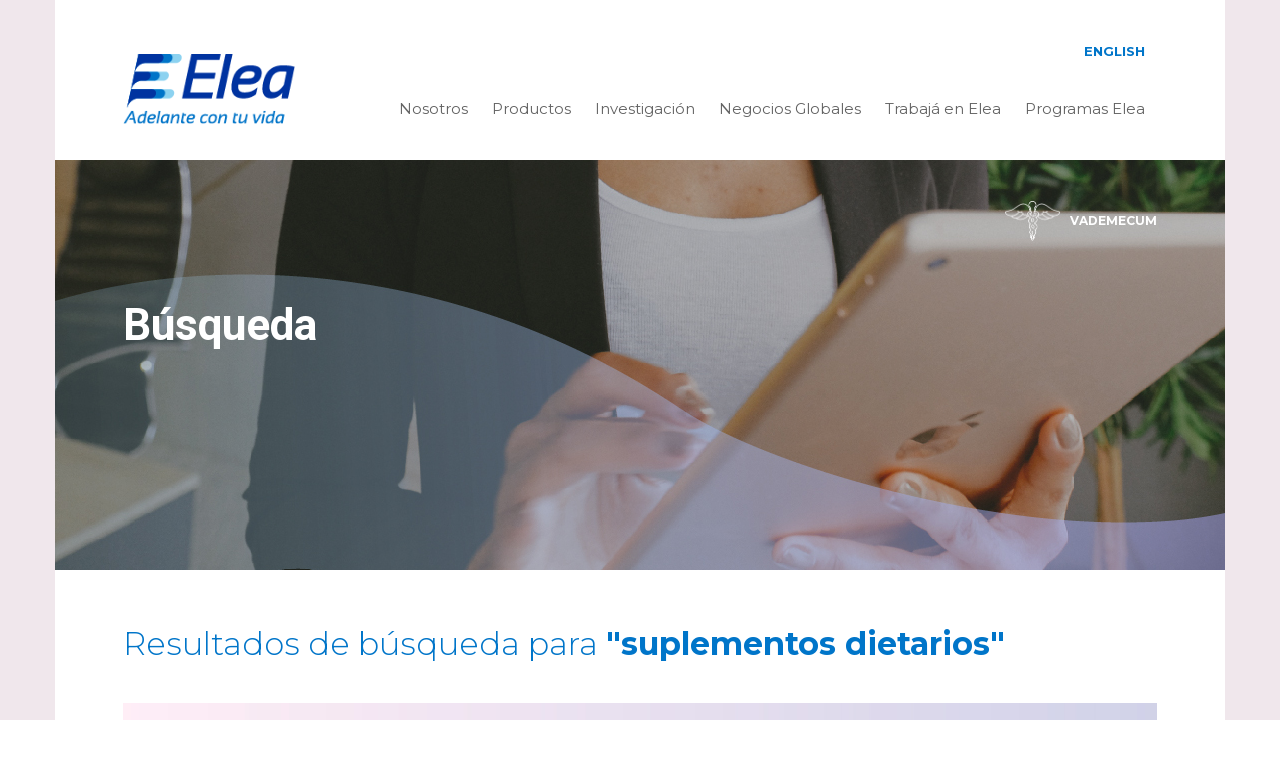

--- FILE ---
content_type: text/html; charset=UTF-8
request_url: https://elea.com/buscar/areas-terapeuticas/suplementos-dietarios
body_size: 37963
content:
<!doctype html>
<html lang="es-AR">
<head>
	<meta charset="UTF-8">
	<meta name="viewport" content="width=device-width, initial-scale=1">
	<link rel="profile" href="http://gmpg.org/xfn/11">

	<!-- Google Tag Manager -->
	<script>(function(w,d,s,l,i){w[l]=w[l]||[];w[l].push({'gtm.start':
	new Date().getTime(),event:'gtm.js'});var f=d.getElementsByTagName(s)[0],
	j=d.createElement(s),dl=l!='dataLayer'?'&l='+l:'';j.async=true;j.src=
	'https://www.googletagmanager.com/gtm.js?id='+i+dl;f.parentNode.insertBefore(j,f);
	})(window,document,'script','dataLayer','GTM-MNC629V');</script>
	<!-- End Google Tag Manager -->

		<title>Resultados de búsqueda para &#8220;areas-terapeuticas/suplementos-dietarios&#8221; &#8211; Laboratorio Elea</title>
<meta name='robots' content='noindex, follow, max-image-preview:large' />
	<style>img:is([sizes="auto" i], [sizes^="auto," i]) { contain-intrinsic-size: 3000px 1500px }</style>
	<link rel="alternate" href="https://elea.com/buscar/areas-terapeuticas/suplementos-dietarios" hreflang="es" />
<link rel="alternate" href="https://elea.com/en/buscar/areas-terapeuticas/suplementos-dietarios" hreflang="en" />
<link rel='dns-prefetch' href='//cdn.rawgit.com' />
<link rel="alternate" type="application/rss+xml" title="Laboratorio Elea &raquo; Feed" href="https://elea.com/feed/" />
<link rel="alternate" type="application/rss+xml" title="Laboratorio Elea &raquo; RSS de los comentarios" href="https://elea.com/comments/feed/" />
<link rel="alternate" type="application/rss+xml" title="Laboratorio Elea &raquo; Resultados de búsqueda para &#8220;areas-terapeuticas/suplementos-dietarios&#8221; RSS" href="https://elea.com/search/areas-terapeuticas/suplementos-dietarios/feed/rss2/" />
<script type="text/javascript">
/* <![CDATA[ */
window._wpemojiSettings = {"baseUrl":"https:\/\/s.w.org\/images\/core\/emoji\/16.0.1\/72x72\/","ext":".png","svgUrl":"https:\/\/s.w.org\/images\/core\/emoji\/16.0.1\/svg\/","svgExt":".svg","source":{"concatemoji":"https:\/\/elea.com\/wp-includes\/js\/wp-emoji-release.min.js?ver=6.8.3"}};
/*! This file is auto-generated */
!function(s,n){var o,i,e;function c(e){try{var t={supportTests:e,timestamp:(new Date).valueOf()};sessionStorage.setItem(o,JSON.stringify(t))}catch(e){}}function p(e,t,n){e.clearRect(0,0,e.canvas.width,e.canvas.height),e.fillText(t,0,0);var t=new Uint32Array(e.getImageData(0,0,e.canvas.width,e.canvas.height).data),a=(e.clearRect(0,0,e.canvas.width,e.canvas.height),e.fillText(n,0,0),new Uint32Array(e.getImageData(0,0,e.canvas.width,e.canvas.height).data));return t.every(function(e,t){return e===a[t]})}function u(e,t){e.clearRect(0,0,e.canvas.width,e.canvas.height),e.fillText(t,0,0);for(var n=e.getImageData(16,16,1,1),a=0;a<n.data.length;a++)if(0!==n.data[a])return!1;return!0}function f(e,t,n,a){switch(t){case"flag":return n(e,"\ud83c\udff3\ufe0f\u200d\u26a7\ufe0f","\ud83c\udff3\ufe0f\u200b\u26a7\ufe0f")?!1:!n(e,"\ud83c\udde8\ud83c\uddf6","\ud83c\udde8\u200b\ud83c\uddf6")&&!n(e,"\ud83c\udff4\udb40\udc67\udb40\udc62\udb40\udc65\udb40\udc6e\udb40\udc67\udb40\udc7f","\ud83c\udff4\u200b\udb40\udc67\u200b\udb40\udc62\u200b\udb40\udc65\u200b\udb40\udc6e\u200b\udb40\udc67\u200b\udb40\udc7f");case"emoji":return!a(e,"\ud83e\udedf")}return!1}function g(e,t,n,a){var r="undefined"!=typeof WorkerGlobalScope&&self instanceof WorkerGlobalScope?new OffscreenCanvas(300,150):s.createElement("canvas"),o=r.getContext("2d",{willReadFrequently:!0}),i=(o.textBaseline="top",o.font="600 32px Arial",{});return e.forEach(function(e){i[e]=t(o,e,n,a)}),i}function t(e){var t=s.createElement("script");t.src=e,t.defer=!0,s.head.appendChild(t)}"undefined"!=typeof Promise&&(o="wpEmojiSettingsSupports",i=["flag","emoji"],n.supports={everything:!0,everythingExceptFlag:!0},e=new Promise(function(e){s.addEventListener("DOMContentLoaded",e,{once:!0})}),new Promise(function(t){var n=function(){try{var e=JSON.parse(sessionStorage.getItem(o));if("object"==typeof e&&"number"==typeof e.timestamp&&(new Date).valueOf()<e.timestamp+604800&&"object"==typeof e.supportTests)return e.supportTests}catch(e){}return null}();if(!n){if("undefined"!=typeof Worker&&"undefined"!=typeof OffscreenCanvas&&"undefined"!=typeof URL&&URL.createObjectURL&&"undefined"!=typeof Blob)try{var e="postMessage("+g.toString()+"("+[JSON.stringify(i),f.toString(),p.toString(),u.toString()].join(",")+"));",a=new Blob([e],{type:"text/javascript"}),r=new Worker(URL.createObjectURL(a),{name:"wpTestEmojiSupports"});return void(r.onmessage=function(e){c(n=e.data),r.terminate(),t(n)})}catch(e){}c(n=g(i,f,p,u))}t(n)}).then(function(e){for(var t in e)n.supports[t]=e[t],n.supports.everything=n.supports.everything&&n.supports[t],"flag"!==t&&(n.supports.everythingExceptFlag=n.supports.everythingExceptFlag&&n.supports[t]);n.supports.everythingExceptFlag=n.supports.everythingExceptFlag&&!n.supports.flag,n.DOMReady=!1,n.readyCallback=function(){n.DOMReady=!0}}).then(function(){return e}).then(function(){var e;n.supports.everything||(n.readyCallback(),(e=n.source||{}).concatemoji?t(e.concatemoji):e.wpemoji&&e.twemoji&&(t(e.twemoji),t(e.wpemoji)))}))}((window,document),window._wpemojiSettings);
/* ]]> */
</script>
<link rel='stylesheet' id='reset-css' href='https://elea.com/wp-content/themes/elea/css/reset.css?ver=17014019' type='text/css' media='all' />
<link rel='stylesheet' id='fonts-css' href='https://elea.com/wp-content/themes/elea/css/fonts.css?ver=17014019' type='text/css' media='all' />
<link rel='stylesheet' id='styles-css' href='https://elea.com/wp-content/themes/elea/css/elea.css?ver=17014019' type='text/css' media='all' />
<link rel='stylesheet' id='styles-templates-css' href='https://elea.com/wp-content/themes/elea/css/elea-templates.css?ver=17014019' type='text/css' media='all' />
<link rel='stylesheet' id='bootrstrap-css' href='https://elea.com/wp-content/themes/elea/css/bootstrap.css?ver=3.3.8' type='text/css' media='all' />
<link rel='stylesheet' id='fullpage-css' href='https://elea.com/wp-content/themes/elea/css/superslides.css?ver=5.0.1' type='text/css' media='all' />
<link rel='stylesheet' id='ionicons-css' href='https://elea.com/wp-content/themes/elea/css/ionicons.css?ver=6.8.3' type='text/css' media='all' />
<link rel='stylesheet' id='fancybox-css' href='https://elea.com/wp-content/themes/elea/vendors/fancybox/jquery.fancybox.min.css?ver=6.8.3' type='text/css' media='all' />
<link rel='stylesheet' id='timeline-css-css' href='https://elea.com/wp-content/themes/elea/css/timeline.min.css?ver=6.8.3' type='text/css' media='all' />

<style id='wp-emoji-styles-inline-css' type='text/css'>

	img.wp-smiley, img.emoji {
		display: inline !important;
		border: none !important;
		box-shadow: none !important;
		height: 1em !important;
		width: 1em !important;
		margin: 0 0.07em !important;
		vertical-align: -0.1em !important;
		background: none !important;
		padding: 0 !important;
	}
</style>
<link rel='stylesheet' id='wp-block-library-css' href='https://elea.com/wp-includes/css/dist/block-library/style.min.css?ver=6.8.3' type='text/css' media='all' />
<style id='classic-theme-styles-inline-css' type='text/css'>
/*! This file is auto-generated */
.wp-block-button__link{color:#fff;background-color:#32373c;border-radius:9999px;box-shadow:none;text-decoration:none;padding:calc(.667em + 2px) calc(1.333em + 2px);font-size:1.125em}.wp-block-file__button{background:#32373c;color:#fff;text-decoration:none}
</style>
<link rel='stylesheet' id='bod-modal-block-style-css-css' href='https://elea.com/wp-content/plugins/modal-block/dist/blocks.style.build.css?ver=6.8.3' type='text/css' media='all' />
<link rel='stylesheet' id='wp-components-css' href='https://elea.com/wp-includes/css/dist/components/style.min.css?ver=6.8.3' type='text/css' media='all' />
<link rel='stylesheet' id='wp-preferences-css' href='https://elea.com/wp-includes/css/dist/preferences/style.min.css?ver=6.8.3' type='text/css' media='all' />
<link rel='stylesheet' id='wp-block-editor-css' href='https://elea.com/wp-includes/css/dist/block-editor/style.min.css?ver=6.8.3' type='text/css' media='all' />
<link rel='stylesheet' id='popup-maker-block-library-style-css' href='https://elea.com/wp-content/plugins/popup-maker/dist/packages/block-library-style.css?ver=dbea705cfafe089d65f1' type='text/css' media='all' />
<style id='global-styles-inline-css' type='text/css'>
:root{--wp--preset--aspect-ratio--square: 1;--wp--preset--aspect-ratio--4-3: 4/3;--wp--preset--aspect-ratio--3-4: 3/4;--wp--preset--aspect-ratio--3-2: 3/2;--wp--preset--aspect-ratio--2-3: 2/3;--wp--preset--aspect-ratio--16-9: 16/9;--wp--preset--aspect-ratio--9-16: 9/16;--wp--preset--color--black: #000000;--wp--preset--color--cyan-bluish-gray: #abb8c3;--wp--preset--color--white: #ffffff;--wp--preset--color--pale-pink: #f78da7;--wp--preset--color--vivid-red: #cf2e2e;--wp--preset--color--luminous-vivid-orange: #ff6900;--wp--preset--color--luminous-vivid-amber: #fcb900;--wp--preset--color--light-green-cyan: #7bdcb5;--wp--preset--color--vivid-green-cyan: #00d084;--wp--preset--color--pale-cyan-blue: #8ed1fc;--wp--preset--color--vivid-cyan-blue: #0693e3;--wp--preset--color--vivid-purple: #9b51e0;--wp--preset--gradient--vivid-cyan-blue-to-vivid-purple: linear-gradient(135deg,rgba(6,147,227,1) 0%,rgb(155,81,224) 100%);--wp--preset--gradient--light-green-cyan-to-vivid-green-cyan: linear-gradient(135deg,rgb(122,220,180) 0%,rgb(0,208,130) 100%);--wp--preset--gradient--luminous-vivid-amber-to-luminous-vivid-orange: linear-gradient(135deg,rgba(252,185,0,1) 0%,rgba(255,105,0,1) 100%);--wp--preset--gradient--luminous-vivid-orange-to-vivid-red: linear-gradient(135deg,rgba(255,105,0,1) 0%,rgb(207,46,46) 100%);--wp--preset--gradient--very-light-gray-to-cyan-bluish-gray: linear-gradient(135deg,rgb(238,238,238) 0%,rgb(169,184,195) 100%);--wp--preset--gradient--cool-to-warm-spectrum: linear-gradient(135deg,rgb(74,234,220) 0%,rgb(151,120,209) 20%,rgb(207,42,186) 40%,rgb(238,44,130) 60%,rgb(251,105,98) 80%,rgb(254,248,76) 100%);--wp--preset--gradient--blush-light-purple: linear-gradient(135deg,rgb(255,206,236) 0%,rgb(152,150,240) 100%);--wp--preset--gradient--blush-bordeaux: linear-gradient(135deg,rgb(254,205,165) 0%,rgb(254,45,45) 50%,rgb(107,0,62) 100%);--wp--preset--gradient--luminous-dusk: linear-gradient(135deg,rgb(255,203,112) 0%,rgb(199,81,192) 50%,rgb(65,88,208) 100%);--wp--preset--gradient--pale-ocean: linear-gradient(135deg,rgb(255,245,203) 0%,rgb(182,227,212) 50%,rgb(51,167,181) 100%);--wp--preset--gradient--electric-grass: linear-gradient(135deg,rgb(202,248,128) 0%,rgb(113,206,126) 100%);--wp--preset--gradient--midnight: linear-gradient(135deg,rgb(2,3,129) 0%,rgb(40,116,252) 100%);--wp--preset--font-size--small: 13px;--wp--preset--font-size--medium: 20px;--wp--preset--font-size--large: 36px;--wp--preset--font-size--x-large: 42px;--wp--preset--spacing--20: 0.44rem;--wp--preset--spacing--30: 0.67rem;--wp--preset--spacing--40: 1rem;--wp--preset--spacing--50: 1.5rem;--wp--preset--spacing--60: 2.25rem;--wp--preset--spacing--70: 3.38rem;--wp--preset--spacing--80: 5.06rem;--wp--preset--shadow--natural: 6px 6px 9px rgba(0, 0, 0, 0.2);--wp--preset--shadow--deep: 12px 12px 50px rgba(0, 0, 0, 0.4);--wp--preset--shadow--sharp: 6px 6px 0px rgba(0, 0, 0, 0.2);--wp--preset--shadow--outlined: 6px 6px 0px -3px rgba(255, 255, 255, 1), 6px 6px rgba(0, 0, 0, 1);--wp--preset--shadow--crisp: 6px 6px 0px rgba(0, 0, 0, 1);}:where(.is-layout-flex){gap: 0.5em;}:where(.is-layout-grid){gap: 0.5em;}body .is-layout-flex{display: flex;}.is-layout-flex{flex-wrap: wrap;align-items: center;}.is-layout-flex > :is(*, div){margin: 0;}body .is-layout-grid{display: grid;}.is-layout-grid > :is(*, div){margin: 0;}:where(.wp-block-columns.is-layout-flex){gap: 2em;}:where(.wp-block-columns.is-layout-grid){gap: 2em;}:where(.wp-block-post-template.is-layout-flex){gap: 1.25em;}:where(.wp-block-post-template.is-layout-grid){gap: 1.25em;}.has-black-color{color: var(--wp--preset--color--black) !important;}.has-cyan-bluish-gray-color{color: var(--wp--preset--color--cyan-bluish-gray) !important;}.has-white-color{color: var(--wp--preset--color--white) !important;}.has-pale-pink-color{color: var(--wp--preset--color--pale-pink) !important;}.has-vivid-red-color{color: var(--wp--preset--color--vivid-red) !important;}.has-luminous-vivid-orange-color{color: var(--wp--preset--color--luminous-vivid-orange) !important;}.has-luminous-vivid-amber-color{color: var(--wp--preset--color--luminous-vivid-amber) !important;}.has-light-green-cyan-color{color: var(--wp--preset--color--light-green-cyan) !important;}.has-vivid-green-cyan-color{color: var(--wp--preset--color--vivid-green-cyan) !important;}.has-pale-cyan-blue-color{color: var(--wp--preset--color--pale-cyan-blue) !important;}.has-vivid-cyan-blue-color{color: var(--wp--preset--color--vivid-cyan-blue) !important;}.has-vivid-purple-color{color: var(--wp--preset--color--vivid-purple) !important;}.has-black-background-color{background-color: var(--wp--preset--color--black) !important;}.has-cyan-bluish-gray-background-color{background-color: var(--wp--preset--color--cyan-bluish-gray) !important;}.has-white-background-color{background-color: var(--wp--preset--color--white) !important;}.has-pale-pink-background-color{background-color: var(--wp--preset--color--pale-pink) !important;}.has-vivid-red-background-color{background-color: var(--wp--preset--color--vivid-red) !important;}.has-luminous-vivid-orange-background-color{background-color: var(--wp--preset--color--luminous-vivid-orange) !important;}.has-luminous-vivid-amber-background-color{background-color: var(--wp--preset--color--luminous-vivid-amber) !important;}.has-light-green-cyan-background-color{background-color: var(--wp--preset--color--light-green-cyan) !important;}.has-vivid-green-cyan-background-color{background-color: var(--wp--preset--color--vivid-green-cyan) !important;}.has-pale-cyan-blue-background-color{background-color: var(--wp--preset--color--pale-cyan-blue) !important;}.has-vivid-cyan-blue-background-color{background-color: var(--wp--preset--color--vivid-cyan-blue) !important;}.has-vivid-purple-background-color{background-color: var(--wp--preset--color--vivid-purple) !important;}.has-black-border-color{border-color: var(--wp--preset--color--black) !important;}.has-cyan-bluish-gray-border-color{border-color: var(--wp--preset--color--cyan-bluish-gray) !important;}.has-white-border-color{border-color: var(--wp--preset--color--white) !important;}.has-pale-pink-border-color{border-color: var(--wp--preset--color--pale-pink) !important;}.has-vivid-red-border-color{border-color: var(--wp--preset--color--vivid-red) !important;}.has-luminous-vivid-orange-border-color{border-color: var(--wp--preset--color--luminous-vivid-orange) !important;}.has-luminous-vivid-amber-border-color{border-color: var(--wp--preset--color--luminous-vivid-amber) !important;}.has-light-green-cyan-border-color{border-color: var(--wp--preset--color--light-green-cyan) !important;}.has-vivid-green-cyan-border-color{border-color: var(--wp--preset--color--vivid-green-cyan) !important;}.has-pale-cyan-blue-border-color{border-color: var(--wp--preset--color--pale-cyan-blue) !important;}.has-vivid-cyan-blue-border-color{border-color: var(--wp--preset--color--vivid-cyan-blue) !important;}.has-vivid-purple-border-color{border-color: var(--wp--preset--color--vivid-purple) !important;}.has-vivid-cyan-blue-to-vivid-purple-gradient-background{background: var(--wp--preset--gradient--vivid-cyan-blue-to-vivid-purple) !important;}.has-light-green-cyan-to-vivid-green-cyan-gradient-background{background: var(--wp--preset--gradient--light-green-cyan-to-vivid-green-cyan) !important;}.has-luminous-vivid-amber-to-luminous-vivid-orange-gradient-background{background: var(--wp--preset--gradient--luminous-vivid-amber-to-luminous-vivid-orange) !important;}.has-luminous-vivid-orange-to-vivid-red-gradient-background{background: var(--wp--preset--gradient--luminous-vivid-orange-to-vivid-red) !important;}.has-very-light-gray-to-cyan-bluish-gray-gradient-background{background: var(--wp--preset--gradient--very-light-gray-to-cyan-bluish-gray) !important;}.has-cool-to-warm-spectrum-gradient-background{background: var(--wp--preset--gradient--cool-to-warm-spectrum) !important;}.has-blush-light-purple-gradient-background{background: var(--wp--preset--gradient--blush-light-purple) !important;}.has-blush-bordeaux-gradient-background{background: var(--wp--preset--gradient--blush-bordeaux) !important;}.has-luminous-dusk-gradient-background{background: var(--wp--preset--gradient--luminous-dusk) !important;}.has-pale-ocean-gradient-background{background: var(--wp--preset--gradient--pale-ocean) !important;}.has-electric-grass-gradient-background{background: var(--wp--preset--gradient--electric-grass) !important;}.has-midnight-gradient-background{background: var(--wp--preset--gradient--midnight) !important;}.has-small-font-size{font-size: var(--wp--preset--font-size--small) !important;}.has-medium-font-size{font-size: var(--wp--preset--font-size--medium) !important;}.has-large-font-size{font-size: var(--wp--preset--font-size--large) !important;}.has-x-large-font-size{font-size: var(--wp--preset--font-size--x-large) !important;}
:where(.wp-block-post-template.is-layout-flex){gap: 1.25em;}:where(.wp-block-post-template.is-layout-grid){gap: 1.25em;}
:where(.wp-block-columns.is-layout-flex){gap: 2em;}:where(.wp-block-columns.is-layout-grid){gap: 2em;}
:root :where(.wp-block-pullquote){font-size: 1.5em;line-height: 1.6;}
</style>
<link rel='stylesheet' id='contact-form-7-css' href='https://elea.com/wp-content/plugins/contact-form-7/includes/css/styles.css?ver=6.1.1' type='text/css' media='all' />
<link rel='stylesheet' id='powertip-css' href='https://elea.com/wp-content/plugins/devvn-image-hotspot/frontend/css/jquery.powertip.min.css?ver=1.2.0' type='text/css' media='all' />
<link rel='stylesheet' id='maps-points-css' href='https://elea.com/wp-content/plugins/devvn-image-hotspot/frontend/css/maps_points.css?ver=1.2.9' type='text/css' media='all' />
<link rel='stylesheet' id='AOS_animate-css' href='https://cdn.rawgit.com/michalsnik/aos/2.1.1/dist/aos.css' type='text/css' media='all' />
<link rel='stylesheet' id='elea-style-css' href='https://elea.com/wp-content/themes/elea/style.css?ver=6.8.3' type='text/css' media='all' />
<link rel='stylesheet' id='popup-maker-site-css' href='//elea.com/wp-content/uploads/pum/pum-site-styles.css?generated=1736960181&#038;ver=1.21.3' type='text/css' media='all' />
<script type="text/javascript" src="https://elea.com/wp-includes/js/jquery/jquery.min.js?ver=3.7.1" id="jquery-core-js"></script>
<script type="text/javascript" src="https://elea.com/wp-includes/js/jquery/jquery-migrate.min.js?ver=3.4.1" id="jquery-migrate-js"></script>
<script type="text/javascript" src="https://elea.com/wp-content/themes/elea/js/elea.js?ver=17014019" id="scripts-js"></script>
<script type="text/javascript" src="https://elea.com/wp-content/themes/elea/vendors/fancybox/jquery.fancybox.min.js?ver=6.8.3" id="fancybox-js"></script>
<script type="text/javascript" src="https://elea.com/wp-content/themes/elea/js/jquery.superslides.min.js?ver=6.8.3" id="superslides-js"></script>
<script type="text/javascript" src="https://elea.com/wp-content/themes/elea/js/timeline.min.js?ver=6.8.3" id="timeline-js"></script>
<script type="text/javascript" src="https://elea.com/wp-content/themes/elea/js/hammer.min.js?ver=6.8.3" id="hammer-js"></script>
<link rel="https://api.w.org/" href="https://elea.com/wp-json/" /><link rel="EditURI" type="application/rsd+xml" title="RSD" href="https://elea.com/xmlrpc.php?rsd" />
<meta name="generator" content="WordPress 6.8.3" />
<style id="mystickymenu" type="text/css">#mysticky-nav { width:100%; position: static; height: auto !important; }#mysticky-nav.wrapfixed { position:fixed; left: 0px; margin-top:0px;  z-index: 99990; -webkit-transition: 0.3s; -moz-transition: 0.3s; -o-transition: 0.3s; transition: 0.3s; -ms-filter:"progid:DXImageTransform.Microsoft.Alpha(Opacity=100)"; filter: alpha(opacity=100); opacity:1; background-color: ;}#mysticky-nav.wrapfixed .myfixed{ background-color: ; position: relative;top: auto;left: auto;right: auto;}#mysticky-nav .myfixed { margin:0 auto; float:none; border:0px; background:none; max-width:100%; }</style>			<style type="text/css">
																															</style>
			<script type="text/javascript">var language = "es";</script><style type="text/css">.recentcomments a{display:inline !important;padding:0 !important;margin:0 !important;}</style><link rel="icon" href="https://elea.com/wp-content/uploads/cropped-favicon-32x32.png" sizes="32x32" />
<link rel="icon" href="https://elea.com/wp-content/uploads/cropped-favicon-192x192.png" sizes="192x192" />
<link rel="apple-touch-icon" href="https://elea.com/wp-content/uploads/cropped-favicon-180x180.png" />
<meta name="msapplication-TileImage" content="https://elea.com/wp-content/uploads/cropped-favicon-270x270.png" />
	<link rel="stylesheet" href="https://elea.com/wp-content/themes/elea/vendors/fancybox/jquery.fancybox.min.css" />
	<style type="text/css">
		@media only screen and (min-width: 968px) {
			img.fancybox-image {
			    max-width: 50%;
	    		height: auto;
	    		left: 25%;
			}
		}
	</style>
</head>
<body class="search search-no-results wp-embed-responsive wp-theme-elea hfeed">
<!-- Google Tag Manager (noscript) -->
<noscript><iframe src="https://www.googletagmanager.com/ns.html?id=GTM-MNC629V"
height="0" width="0" style="display:none;visibility:hidden"></iframe></noscript>
<!-- End Google Tag Manager (noscript) -->
<div id="page" class="site">
	<header id="masthead" class="site-header container">
		<nav id="site-navigation" class="menu_container row">
			<div class="menu">
				<div class="site-branding logo col-sm-2">
					<a href="https://elea.com">
													<img src="https://elea.com/wp-content/themes/elea/img/logo-v2@3x.png" title="Elea" alt="Elea" />
											</a>
				</div>
				<button class="menu-toggle" aria-controls="primary-menu" aria-expanded="false">Primary Menu</button>
				<div class="col-sm-10 menu-desktop">
					<div class="menu-menu-espanol-container"><ul id="primary-menu" class="menu"><li id="menu-item-29" class="menu-item menu-item-type-post_type menu-item-object-page menu-item-has-children menu-item-29"><a href="https://elea.com/nosotros/">Nosotros</a>
<ul class="sub-menu">
	<li id="menu-item-2925" class="menu-item menu-item-type-custom menu-item-object-custom menu-item-2925"><a href="/nosotros/#mision-vision">Misión &#038; Visión</a></li>
	<li id="menu-item-2926" class="menu-item menu-item-type-custom menu-item-object-custom menu-item-2926"><a href="/nosotros/#valores">Nuestros Valores</a></li>
	<li id="menu-item-2927" class="menu-item menu-item-type-custom menu-item-object-custom menu-item-2927"><a href="/nosotros/#trayectoria">Trayectoria</a></li>
	<li id="menu-item-2928" class="menu-item menu-item-type-custom menu-item-object-custom menu-item-2928"><a href="/nosotros/#compliance">Compliance</a></li>
	<li id="menu-item-2929" class="menu-item menu-item-type-custom menu-item-object-custom menu-item-2929"><a href="/nosotros/#sustentabilidad">Sustentabilidad</a></li>
	<li id="menu-item-2930" class="menu-item menu-item-type-custom menu-item-object-custom menu-item-2930"><a href="/nosotros/#alianzas-estrategicas">Alianzas Estratégicas</a></li>
	<li id="menu-item-2931" class="menu-item menu-item-type-custom menu-item-object-custom menu-item-2931"><a href="/nosotros/#la-planta">La Planta</a></li>
	<li id="menu-item-2932" class="menu-item menu-item-type-custom menu-item-object-custom menu-item-2932"><a href="/nosotros/#contacto">Contacto</a></li>
</ul>
</li>
<li id="menu-item-30" class="menu-item menu-item-type-post_type menu-item-object-page menu-item-has-children menu-item-30"><a href="https://elea.com/productos/">Productos</a>
<ul class="sub-menu">
	<li id="menu-item-2953" class="menu-item menu-item-type-taxonomy menu-item-object-unidades-de-negocio menu-item-2953"><a href="https://elea.com/unidades-de-negocio/venta-libre/">Venta Libre</a></li>
	<li id="menu-item-2950" class="menu-item menu-item-type-taxonomy menu-item-object-unidades-de-negocio menu-item-2950"><a href="https://elea.com/unidades-de-negocio/cuidados-primarios/">Cuidados Primarios</a></li>
	<li id="menu-item-2952" class="menu-item menu-item-type-taxonomy menu-item-object-unidades-de-negocio menu-item-2952"><a href="https://elea.com/unidades-de-negocio/tratamientos-especiales/">Tratamientos Especiales</a></li>
	<li id="menu-item-2951" class="menu-item menu-item-type-taxonomy menu-item-object-unidades-de-negocio menu-item-2951"><a href="https://elea.com/unidades-de-negocio/negocios-globales/">Negocios Globales</a></li>
	<li id="menu-item-2954" class="menu-item menu-item-type-post_type menu-item-object-page menu-item-2954"><a href="https://elea.com/vademecum/">Vademécum</a></li>
</ul>
</li>
<li id="menu-item-27" class="menu-item menu-item-type-post_type menu-item-object-page menu-item-has-children menu-item-27"><a href="https://elea.com/investigacion/">Investigación</a>
<ul class="sub-menu">
	<li id="menu-item-2933" class="menu-item menu-item-type-custom menu-item-object-custom menu-item-2933"><a href="/investigacion/#id">I+D</a></li>
	<li id="menu-item-2934" class="menu-item menu-item-type-custom menu-item-object-custom menu-item-2934"><a href="/investigacion/#nuestra-planta">Nuestra Planta</a></li>
	<li id="menu-item-2935" class="menu-item menu-item-type-custom menu-item-object-custom menu-item-2935"><a href="/investigacion/#tecnologia">Tecnología</a></li>
	<li id="menu-item-2936" class="menu-item menu-item-type-custom menu-item-object-custom menu-item-2936"><a href="/investigacion/#innovacion">Innovación</a></li>
</ul>
</li>
<li id="menu-item-28" class="menu-item menu-item-type-post_type menu-item-object-page menu-item-has-children menu-item-28"><a href="https://elea.com/negocios-internacionales/">Negocios Globales</a>
<ul class="sub-menu">
	<li id="menu-item-2940" class="menu-item menu-item-type-custom menu-item-object-custom menu-item-2940"><a href="/negocios-internacionales/#presencia">Presencia</a></li>
	<li id="menu-item-2941" class="menu-item menu-item-type-custom menu-item-object-custom menu-item-2941"><a href="/negocios-internacionales/#certificaciones">Certificaciones</a></li>
	<li id="menu-item-2942" class="menu-item menu-item-type-custom menu-item-object-custom menu-item-2942"><a href="/negocios-internacionales/#contacto">Contacto</a></li>
</ul>
</li>
<li id="menu-item-31" class="menu-item menu-item-type-post_type menu-item-object-page menu-item-has-children menu-item-31"><a href="https://elea.com/trabaja-nosotros/">Trabajá en Elea</a>
<ul class="sub-menu">
	<li id="menu-item-2937" class="menu-item menu-item-type-custom menu-item-object-custom menu-item-2937"><a href="/trabaja-nosotros/#oportunidades-laborales">Oportunidades Laborales</a></li>
	<li id="menu-item-2938" class="menu-item menu-item-type-custom menu-item-object-custom menu-item-2938"><a href="/trabaja-nosotros/#oferta-tecnologica">Oferta Tecnológica</a></li>
	<li id="menu-item-2939" class="menu-item menu-item-type-custom menu-item-object-custom menu-item-2939"><a href="/trabaja-nosotros/#beneficios">Beneficios</a></li>
</ul>
</li>
<li id="menu-item-5872" class="menu-item menu-item-type-custom menu-item-object-custom menu-item-has-children menu-item-5872"><a href="#">Programas Elea</a>
<ul class="sub-menu">
	<li id="menu-item-6872" class="menu-item menu-item-type-custom menu-item-object-custom menu-item-6872"><a target="_blank" href="https://mujeressi.com.ar/">Mujeres SI</a></li>
	<li id="menu-item-5873" class="menu-item menu-item-type-custom menu-item-object-custom menu-item-5873"><a href="https://ahoraresidentes.elea.com/">Ahora Residentes</a></li>
	<li id="menu-item-8273" class="menu-item menu-item-type-post_type menu-item-object-page menu-item-8273"><a href="https://elea.com/programa-integral-de-cuidado-colaborativo/">PICC</a></li>
</ul>
</li>
<li id="menu-item-3364-en" class="lang-item lang-item-609 lang-item-en lang-item-first menu-item menu-item-type-custom menu-item-object-custom menu-item-3364-en"><a href="https://elea.com/en/buscar/areas-terapeuticas/suplementos-dietarios" hreflang="en-US" lang="en-US">English</a></li>
</ul></div>				</div>
				<div class="clear"></div>
			</div>
			<div class="menu_responsive">
				<div class="row">
					<div class="site-branding logo col-xs-6">
						<a href="https://elea.com">
															<img src="https://elea.com/wp-content/themes/elea/img/logo-v2@3x.png" title="Elea" alt="elea" />
													</a>
					</div>
					<div class="menu-navigation col-xs-6">
						<div class="button-wrapper-search">
							<img id="search-mobile" src="https://elea.com/wp-content/themes/elea/img/search-mobile@2x.png" title="Buscar Elea" alt="Buscar Elea" />
							<!-- <div class="close-search-wrapper"> -->
								<img id="close-search" src="https://elea.com/wp-content/themes/elea/img/popup-close-2@2x.png" title="Cerrar" alt="Cerrar" />
							<!-- </div> -->
						</div>
						<div class="button-wrapper-menu">
							<img id="menu-mobile" src="https://elea.com/wp-content/themes/elea/img/menu-mobile@2x.png" title="menu elea" alt="menu elea" />
							<img id="close-mobile" src="https://elea.com/wp-content/themes/elea/img/popup-close-2@2x.png" title="menu elea" alt="menu elea" />
						</div>
					</div>
					<div class="clear"></div>
				</div>
			</div>
			<div class="dropdown">
				<div class="menu">
					<div class="menu-menu-espanol-container"><ul id="mobile-menu" class="menu"><li class="menu-item menu-item-type-post_type menu-item-object-page menu-item-has-children menu-item-29"><a href="https://elea.com/nosotros/">Nosotros</a>
<ul class="sub-menu">
	<li class="menu-item menu-item-type-custom menu-item-object-custom menu-item-2925"><a href="/nosotros/#mision-vision">Misión &#038; Visión</a></li>
	<li class="menu-item menu-item-type-custom menu-item-object-custom menu-item-2926"><a href="/nosotros/#valores">Nuestros Valores</a></li>
	<li class="menu-item menu-item-type-custom menu-item-object-custom menu-item-2927"><a href="/nosotros/#trayectoria">Trayectoria</a></li>
	<li class="menu-item menu-item-type-custom menu-item-object-custom menu-item-2928"><a href="/nosotros/#compliance">Compliance</a></li>
	<li class="menu-item menu-item-type-custom menu-item-object-custom menu-item-2929"><a href="/nosotros/#sustentabilidad">Sustentabilidad</a></li>
	<li class="menu-item menu-item-type-custom menu-item-object-custom menu-item-2930"><a href="/nosotros/#alianzas-estrategicas">Alianzas Estratégicas</a></li>
	<li class="menu-item menu-item-type-custom menu-item-object-custom menu-item-2931"><a href="/nosotros/#la-planta">La Planta</a></li>
	<li class="menu-item menu-item-type-custom menu-item-object-custom menu-item-2932"><a href="/nosotros/#contacto">Contacto</a></li>
</ul>
</li>
<li class="menu-item menu-item-type-post_type menu-item-object-page menu-item-has-children menu-item-30"><a href="https://elea.com/productos/">Productos</a>
<ul class="sub-menu">
	<li class="menu-item menu-item-type-taxonomy menu-item-object-unidades-de-negocio menu-item-2953"><a href="https://elea.com/unidades-de-negocio/venta-libre/">Venta Libre</a></li>
	<li class="menu-item menu-item-type-taxonomy menu-item-object-unidades-de-negocio menu-item-2950"><a href="https://elea.com/unidades-de-negocio/cuidados-primarios/">Cuidados Primarios</a></li>
	<li class="menu-item menu-item-type-taxonomy menu-item-object-unidades-de-negocio menu-item-2952"><a href="https://elea.com/unidades-de-negocio/tratamientos-especiales/">Tratamientos Especiales</a></li>
	<li class="menu-item menu-item-type-taxonomy menu-item-object-unidades-de-negocio menu-item-2951"><a href="https://elea.com/unidades-de-negocio/negocios-globales/">Negocios Globales</a></li>
	<li class="menu-item menu-item-type-post_type menu-item-object-page menu-item-2954"><a href="https://elea.com/vademecum/">Vademécum</a></li>
</ul>
</li>
<li class="menu-item menu-item-type-post_type menu-item-object-page menu-item-has-children menu-item-27"><a href="https://elea.com/investigacion/">Investigación</a>
<ul class="sub-menu">
	<li class="menu-item menu-item-type-custom menu-item-object-custom menu-item-2933"><a href="/investigacion/#id">I+D</a></li>
	<li class="menu-item menu-item-type-custom menu-item-object-custom menu-item-2934"><a href="/investigacion/#nuestra-planta">Nuestra Planta</a></li>
	<li class="menu-item menu-item-type-custom menu-item-object-custom menu-item-2935"><a href="/investigacion/#tecnologia">Tecnología</a></li>
	<li class="menu-item menu-item-type-custom menu-item-object-custom menu-item-2936"><a href="/investigacion/#innovacion">Innovación</a></li>
</ul>
</li>
<li class="menu-item menu-item-type-post_type menu-item-object-page menu-item-has-children menu-item-28"><a href="https://elea.com/negocios-internacionales/">Negocios Globales</a>
<ul class="sub-menu">
	<li class="menu-item menu-item-type-custom menu-item-object-custom menu-item-2940"><a href="/negocios-internacionales/#presencia">Presencia</a></li>
	<li class="menu-item menu-item-type-custom menu-item-object-custom menu-item-2941"><a href="/negocios-internacionales/#certificaciones">Certificaciones</a></li>
	<li class="menu-item menu-item-type-custom menu-item-object-custom menu-item-2942"><a href="/negocios-internacionales/#contacto">Contacto</a></li>
</ul>
</li>
<li class="menu-item menu-item-type-post_type menu-item-object-page menu-item-has-children menu-item-31"><a href="https://elea.com/trabaja-nosotros/">Trabajá en Elea</a>
<ul class="sub-menu">
	<li class="menu-item menu-item-type-custom menu-item-object-custom menu-item-2937"><a href="/trabaja-nosotros/#oportunidades-laborales">Oportunidades Laborales</a></li>
	<li class="menu-item menu-item-type-custom menu-item-object-custom menu-item-2938"><a href="/trabaja-nosotros/#oferta-tecnologica">Oferta Tecnológica</a></li>
	<li class="menu-item menu-item-type-custom menu-item-object-custom menu-item-2939"><a href="/trabaja-nosotros/#beneficios">Beneficios</a></li>
</ul>
</li>
<li class="menu-item menu-item-type-custom menu-item-object-custom menu-item-has-children menu-item-5872"><a href="#">Programas Elea</a>
<ul class="sub-menu">
	<li class="menu-item menu-item-type-custom menu-item-object-custom menu-item-6872"><a target="_blank" href="https://mujeressi.com.ar/">Mujeres SI</a></li>
	<li class="menu-item menu-item-type-custom menu-item-object-custom menu-item-5873"><a href="https://ahoraresidentes.elea.com/">Ahora Residentes</a></li>
	<li class="menu-item menu-item-type-post_type menu-item-object-page menu-item-8273"><a href="https://elea.com/programa-integral-de-cuidado-colaborativo/">PICC</a></li>
</ul>
</li>
<li class="lang-item lang-item-609 lang-item-en lang-item-first menu-item menu-item-type-custom menu-item-object-custom menu-item-3364-en"><a href="https://elea.com/en/buscar/areas-terapeuticas/suplementos-dietarios" hreflang="en-US" lang="en-US">English</a></li>
</ul></div>          <a href="#" class="menu_toggle">
            <img src="https://elea.com/wp-content/themes/elea/img/menu-mobile-arrow@2x.png" title="Elea" alt="Elea" />
          </a>
				</div>
			</div>
			<div class="mobile-search-menu">
				<div>
					<label for="search_arrow">
						<img class="arrow-search" id="search_arrow" src="https://elea.com/wp-content/themes/elea/img/pink-search@2x.png" />
          </label>
					<input type="text" placeholder="Buscar" />
				</div>
				<div>
					<label for="search_principios-activos">
						<img src="https://elea.com/wp-content/themes/elea/img/menu-mobile-arrow@2x.png" alt="Arrow Menu" />
					</label>
					<select id="search_principios-activos">
						<option value="Principio Activo" selected>Principio Activo</option>
							              <option value="Abacavir">Abacavir</option>
	          	              <option value="Aceite-de-Chia">Aceite de Chia</option>
	          	              <option value="Aceite-de-Lavanda">Aceite de Lavanda</option>
	          	              <option value="Aceite-de-Palta">Aceite de Palta</option>
	          	              <option value="Aceite-Jojoba">Aceite Jojoba</option>
	          	              <option value="Acetato-de-Zinc">Acetato de Zinc</option>
	          	              <option value="Acetilcisteína">Acetilcisteína</option>
	          	              <option value="Acetilsalicílico-acido">Acetilsalicílico ácido</option>
	          	              <option value="Aciclovir">Aciclovir</option>
	          	              <option value="Ácido-ascorbico">Ácido ascórbico</option>
	          	              <option value="Ácido-Borico">Ácido Bórico</option>
	          	              <option value="Ácido-Clavulanico">Ácido Clavulánico</option>
	          	              <option value="Acido-Dehidrocolico">Acido Dehidrocólico</option>
	          	              <option value="Acido-Desoxicolico">Acido Desoxicólico</option>
	          	              <option value="Ácido-Folico">Ácido Fólico</option>
	          	              <option value="Ácido-Hialuronico">Ácido Hialurónico</option>
	          	              <option value="Ácido-lactico">Ácido láctico</option>
	          	              <option value="Ácido-Mefenamico">Ácido Mefenámico</option>
	          	              <option value="Ácido-Zoledronico">Ácido Zoledrónico</option>
	          	              <option value="Adalimumab">Adalimumab</option>
	          	              <option value="Adapaleno-0.1%">Adapaleno 0.1%</option>
	          	              <option value="Afatinib">Afatinib</option>
	          	              <option value="Agar">Agar</option>
	          	              <option value="Alantoína">Alantoína</option>
	          	              <option value="Albendazol">Albendazol</option>
	          	              <option value="Alcanfor">Alcanfor</option>
	          	              <option value="Alcaravea">Alcaravea</option>
	          	              <option value="Alcohol">Alcohol</option>
	          	              <option value="Alcohol-Isopropílico">Alcohol Isopropílico</option>
	          	              <option value="Alcoholaturo-de-Alcachofa">Alcoholaturo de Alcachofa</option>
	          	              <option value="Alcoholaturo-de-Daucus-Carota">Alcoholaturo de Daucus Carota</option>
	          	              <option value="Alendronato-Sodico">Alendronato Sódico</option>
	          	              <option value="Aloe-Vera">Aloe Vera</option>
	          	              <option value="Amantadina">Amantadina</option>
	          	              <option value="Ambroxol">Ambroxol</option>
	          	              <option value="Amilo-salicilato">Amilo salicilato</option>
	          	              <option value="Amlodipina">Amlodipina</option>
	          	              <option value="Amoxicilina">Amoxicilina</option>
	          	              <option value="Ampicilina-Sodica">Ampicilina Sódica</option>
	          	              <option value="Angelica">Angélica</option>
	          	              <option value="Antígeno-de-superficie-de-Hepatitis-B">Antígeno de superficie de Hepatitis B</option>
	          	              <option value="Apalutamida">Apalutamida</option>
	          	              <option value="Apixaban">Apixabán</option>
	          	              <option value="Árnica">Árnica</option>
	          	              <option value="Atorvastatina">Atorvastatina</option>
	          	              <option value="Avatrombopag">Avatrombopag</option>
	          	              <option value="Avena">Avena</option>
	          	              <option value="Axitinib">Axitinib</option>
	          	              <option value="Azacitidina">Azacitidina</option>
	          	              <option value="Azitromicina">Azitromicina</option>
	          	              <option value="Benznidazol">Benznidazol</option>
	          	              <option value="Benzocaína">Benzocaína</option>
	          	              <option value="Betacaroteno">Betacaroteno</option>
	          	              <option value="Bevacizumab">Bevacizumab</option>
	          	              <option value="Bezafibrato">Bezafibrato</option>
	          	              <option value="Bisabolol">Bisabolol</option>
	          	              <option value="Bisoprolol-Fumarato">Bisoprolol Fumarato</option>
	          	              <option value="Boldina">Boldina</option>
	          	              <option value="Bosutinib">Bosutinib</option>
	          	              <option value="Bromfenac-0.09%">Bromfenac 0.09%</option>
	          	              <option value="Bromhexina">Bromhexina</option>
	          	              <option value="Bromhexina-Clorhidrato">Bromhexina Clorhidrato</option>
	          	              <option value="Budesonide">Budesonide</option>
	          	              <option value="Butano">Butano</option>
	          	              <option value="Butetamato-Citrato">Butetamato Citrato</option>
	          	              <option value="Cabozantinib">Cabozantinib</option>
	          	              <option value="Cafeína">Cafeína</option>
	          	              <option value="Calamina">Calamina</option>
	          	              <option value="Calcio">Calcio</option>
	          	              <option value="Calendula">Caléndula</option>
	          	              <option value="Candesartan">Candesartán</option>
	          	              <option value="Cannabidiol">Cannabidiol</option>
	          	              <option value="Cannabidiol-altamente-purificado">Cannabidiol altamente purificado</option>
	          	              <option value="Caprylyl-Methicone">Caprylyl Methicone</option>
	          	              <option value="Capsaicina">Capsaicina</option>
	          	              <option value="Capsicina">Capsicina</option>
	          	              <option value="Carbepentano">Carbepentano</option>
	          	              <option value="Carbomero-0.25%">Carbomero 0.25%</option>
	          	              <option value="Carbon-Activado">Carbón Activado</option>
	          	              <option value="Carbonato-de-Calcio">Carbonato de Calcio</option>
	          	              <option value="Cardo-mariano">Cardo mariano</option>
	          	              <option value="Carfilzomib">Carfilzomib</option>
	          	              <option value="Cariprazina">Cariprazina</option>
	          	              <option value="Carraspique-blanco">Carraspique blanco</option>
	          	              <option value="Carvedilol">Carvedilol</option>
	          	              <option value="Carvedilol-Fosfato">Carvedilol Fosfato</option>
	          	              <option value="Cassia-angustifolia">Cassia angustifolia</option>
	          	              <option value="Celidonia">Celidonia</option>
	          	              <option value="Centella-Asiatica">Centella Asiática</option>
	          	              <option value="Cetirizina-diclorhidrato">Cetirizina diclorhidrato</option>
	          	              <option value="Ciclopentaxiloxane">Ciclopentaxiloxane</option>
	          	              <option value="Ciclosporina-0.1%">Ciclosporina 0.1%</option>
	          	              <option value="Cilostazol">Cilostazol</option>
	          	              <option value="Ciprofloxacina-0.30%">Ciprofloxacina 0.30%</option>
	          	              <option value="Ciproterona">Ciproterona</option>
	          	              <option value="Citrato-de-Magnesio">Citrato de Magnesio</option>
	          	              <option value="Citrobioflavonoides">Citrobioflavonoides</option>
	          	              <option value="Claritromicina">Claritromicina</option>
	          	              <option value="Clindamicina">Clindamicina</option>
	          	              <option value="Clobazam">Clobazam</option>
	          	              <option value="Clopidogrel">Clopidogrel</option>
	          	              <option value="Clorfenamina-Maleato">Clorfenamina Maleato</option>
	          	              <option value="Clorhexidina">Clorhexidina</option>
	          	              <option value="Cloruro-de-Amonio">Cloruro de Amonio</option>
	          	              <option value="Cloruro-de-Benzalconio">Cloruro de Benzalconio</option>
	          	              <option value="Cloruro-de-Potasio">Cloruro de Potasio</option>
	          	              <option value="Clotrimazol">Clotrimazol</option>
	          	              <option value="Cobre">Cobre</option>
	          	              <option value="Colageno-Hidrolizado">Colágeno Hidrolizado</option>
	          	              <option value="Colageno-tipo-II-no-desnaturalizado">Colageno tipo II no desnaturalizado</option>
	          	              <option value="Dabigatran">Dabigatrán</option>
	          	              <option value="Dapagliflozina">Dapagliflozina</option>
	          	              <option value="Darifenacina">Darifenacina</option>
	          	              <option value="Denosumab">Denosumab</option>
	          	              <option value="Desogestrel">Desogestrel</option>
	          	              <option value="Desoxirribonucleasa">Desoxirribonucleasa</option>
	          	              <option value="Dexametasona">Dexametasona</option>
	          	              <option value="Dexametasona-0.1%">Dexametasona 0.1%</option>
	          	              <option value="Dextran-70-100-mg">Dextran 70 100 mg</option>
	          	              <option value="Dextrometorfano">Dextrometorfano</option>
	          	              <option value="Diclofenac">Diclofenac</option>
	          	              <option value="Diclofenac-Sodico">Diclofenac Sódico</option>
	          	              <option value="Dienogest">Dienogest</option>
	          	              <option value="Difenhidramina">Difenhidramina</option>
	          	              <option value="Dimethicone">Dimethicone</option>
	          	              <option value="Diosmina">Diosmina</option>
	          	              <option value="Dipirona">Dipirona</option>
	          	              <option value="Dolutegravir">Dolutegravir</option>
	          	              <option value="Donepecilo">Donepecilo</option>
	          	              <option value="Dorzolamida-2%">Dorzolamida 2%</option>
	          	              <option value="Drospirenona">Drospirenona</option>
	          	              <option value="Dutasteride">Dutasteride</option>
	          	              <option value="Efavirenz">Efavirenz</option>
	          	              <option value="Eltrombopag">Eltrombopag</option>
	          	              <option value="Emtricitabina">Emtricitabina</option>
	          	              <option value="Enoxaparina">Enoxaparina</option>
	          	              <option value="Enzalutamida">Enzalutamida</option>
	          	              <option value="Eplerenona">Eplerenona</option>
	          	              <option value="Eribulina-Mesilato">Eribulina Mesilato</option>
	          	              <option value="Eritromicina-Lactobionato-1%">Eritromicina Lactobionato 1%</option>
	          	              <option value="Escitalopram">Escitalopram</option>
	          	              <option value="Espironolactona">Espironolactona</option>
	          	              <option value="Estradiol">Estradiol</option>
	          	              <option value="Eszopiclona">Eszopiclona</option>
	          	              <option value="Etinilestradiol">Etinilestradiol</option>
	          	              <option value="Etonogestrel">Etonogestrel</option>
	          	              <option value="Etosuximida">Etosuximida</option>
	          	              <option value="Everolimus">Everolimus</option>
	          	              <option value="Extracto-de-Alcachofa">Extracto de Alcachofa</option>
	          	              <option value="Extracto-de-Árnica">Extracto de Árnica</option>
	          	              <option value="Extracto-de-Boldo">Extracto de Boldo</option>
	          	              <option value="Extracto-de-Carqueja">Extracto de Carqueja</option>
	          	              <option value="Extracto-de-curcuma">Extracto de cúrcuma</option>
	          	              <option value="Extracto-de-hojas-de-hiedra-desecadas">Extracto de hojas de hiedra desecadas</option>
	          	              <option value="Extracto-Seco-de-Alcachofa">Extracto Seco de Alcachofa</option>
	          	              <option value="Extracto-Seco-de-Daucus-Carota">Extracto Seco de Daucus Carota</option>
	          	              <option value="Extracto-Seco-de-Ruscus-Aculeatus">Extracto Seco de Ruscus Aculeatus</option>
	          	              <option value="Extracto-total-de-insaponificables-de-palta-y-soja-300-mg">Extracto total de insaponificables de palta y soja 300 mg</option>
	          	              <option value="Ezetimibe">Ezetimibe</option>
	          	              <option value="Famotidina">Famotidina</option>
	          	              <option value="Fenilefrina">Fenilefrina</option>
	          	              <option value="Fenilefrina-Clorhidrato">Fenilefrina Clorhidrato</option>
	          	              <option value="Fenilefrina 0.12%">Fenilefrina 0.12%</option>
	          	              <option value="Feniramina-3-mg">Feniramina 3 mg</option>
	          	              <option value="Fenitoina-Sodica">Fenitoina Sodica</option>
	          	              <option value="Fitoesteroles">Fitoesteroles</option>
	          	              <option value="Flecainida">Flecainida</option>
	          	              <option value="Fluconazol">Fluconazol</option>
	          	              <option value="Fludrocortisona">Fludrocortisona</option>
	          	              <option value="Fluticasona">Fluticasona</option>
	          	              <option value="Fluticasona-50-mcg">Fluticasona 50 mcg</option>
	          	              <option value="Fluticasona-furoato">Fluticasona furoato</option>
	          	              <option value="Formoterol">Formoterol</option>
	          	              <option value="Fosfomicina-Trometamol">Fosfomicina Trometamol</option>
	          	              <option value="Fraccion-Flavonoide-Purificada-y-Micronizada-/-Diosmina">Fracción Flavonoide Purificada y Micronizada / Diosmina</option>
	          	              <option value="Gatifloxacina-0.3%">Gatifloxacina 0.3%</option>
	          	              <option value="Gatifloxacina-0.5%">Gatifloxacina 0.5%</option>
	          	              <option value="Gestodeno">Gestodeno</option>
	          	              <option value="Ginkgo-Biloba">Ginkgo Biloba</option>
	          	              <option value="Glibenclamida">Glibenclamida</option>
	          	              <option value="Glicerina">Glicerina</option>
	          	              <option value="Glimepirida">Glimepirida</option>
	          	              <option value="Guaifenesina">Guaifenesina</option>
	          	              <option value="Hesperidina">Hesperidina</option>
	          	              <option value="Hesperidina-(90/10)">Hesperidina (90/10)</option>
	          	              <option value="Hesperidina-Metilchalcona">Hesperidina Metilchalcona</option>
	          	              <option value="Hexetidina">Hexetidina</option>
	          	              <option value="Hialuronato-de-sodio">Hialuronato de sodio</option>
	          	              <option value="Hidroclorotiazida">Hidroclorotiazida</option>
	          	              <option value="Hidrocortisona">Hidrocortisona</option>
	          	              <option value="Hidrocortisona-Acetato">Hidrocortisona Acetato</option>
	          	              <option value="Hidroxido-de-Aluminio">Hidróxido de Aluminio</option>
	          	              <option value="Hidroxido-de-Magnesio">Hidróxido de Magnesio</option>
	          	              <option value="Hidroxipropilmetilcelulosa-300mg">Hidroxipropilmetilcelulosa 300mg</option>
	          	              <option value="Hierro">Hierro</option>
	          	              <option value="Hydraingredientes">Hydraingredientes</option>
	          	              <option value="Ibandronato-Sodico">Ibandronato Sódico</option>
	          	              <option value="Ibrutinib">Ibrutinib</option>
	          	              <option value="Ibuprofeno">Ibuprofeno</option>
	          	              <option value="Insaponificable-de-palta-y-soja">Insaponificable de palta y soja</option>
	          	              <option value="Iodopovidona">Iodopovidona</option>
	          	              <option value="Isobutano">Isobutano</option>
	          	              <option value="Ivermectina">Ivermectina</option>
	          	              <option value="Ketoconazol">Ketoconazol</option>
	          	              <option value="L-Arginina">L-Arginina</option>
	          	              <option value="Lamivudina">Lamivudina</option>
	          	              <option value="Lamotrigina">Lamotrigina</option>
	          	              <option value="Latanoprost-50-Ug">Latanoprost 50 Ug</option>
	          	              <option value="Levetiracetam">Levetiracetam</option>
	          	              <option value="Levofloxacina">Levofloxacina</option>
	          	              <option value="Levonorgestrel">Levonorgestrel</option>
	          	              <option value="Levotiroxina-sodica">Levotiroxina sodica</option>
	          	              <option value="Lidocaína">Lidocaína</option>
	          	              <option value="Liotironina-Sodica">Liotironina Sódica</option>
	          	              <option value="Lisado-Bacteriano">Lisado Bacteriano</option>
	          	              <option value="Loperamida">Loperamida</option>
	          	              <option value="Loratadina">Loratadina</option>
	          	              <option value="Losartan-Potasico">Losartan Potásico</option>
	          	              <option value="Loteprednol-0.5%">Loteprednol 0.5%</option>
	          	              <option value="Loteprednol-Etabonato-0.5%">Loteprednol Etabonato 0.5%</option>
	          	              <option value="Macitentan">Macitentan</option>
	          	              <option value="Magnesio">Magnesio</option>
	          	              <option value="Malva">Malva</option>
	          	              <option value="Manganeso">Manganeso</option>
	          	              <option value="Manteca-de-Karite">Manteca de Karité</option>
	          	              <option value="Manzanilla">Manzanilla</option>
	          	              <option value="Melisa">Melisa</option>
	          	              <option value="Memantina">Memantina</option>
	          	              <option value="Menta">Menta</option>
	          	              <option value="Mentol">Mentol</option>
	          	              <option value="Meprednisona">Meprednisona</option>
	          	              <option value="Metformina">Metformina</option>
	          	              <option value="Metformina-Clorhidrato">Metformina Clorhidrato</option>
	          	              <option value="Methylparaben">Methylparaben</option>
	          	              <option value="Metronidazol">Metronidazol</option>
	          	              <option value="Migalastat">Migalastat</option>
	          	              <option value="Mometasona-furoato">Mometasona furoato</option>
	          	              <option value="Montelukast">Montelukast</option>
	          	              <option value="Mosaprida">Mosaprida</option>
	          	              <option value="Nafazolina-0.5-mg">Nafazolina 0.5 mg</option>
	          	              <option value="Neomicina">Neomicina</option>
	          	              <option value="Neomicina-sulfato">Neomicina sulfato</option>
	          	              <option value="Nevirapina">Nevirapina</option>
	          	              <option value="Niacinamida">Niacinamida</option>
	          	              <option value="Nicotinamida">Nicotinamida</option>
	          	              <option value="Nifedipina">Nifedipina</option>
	          	              <option value="Nilotinib">Nilotinib</option>
	          	              <option value="Nimotuzumab">Nimotuzumab</option>
	          	              <option value="Nintedanib">Nintedanib</option>
	          	              <option value="Nomegestrol-Acetato">Nomegestrol Acetato</option>
	          	              <option value="Norelgestromina">Norelgestromina</option>
	          	              <option value="Olanzapina">Olanzapina</option>
	          	              <option value="Oleato-de-decilo">Oleato de decilo</option>
	          	              <option value="Olopatadina-0.1%">Olopatadina 0.1%</option>
	          	              <option value="Olopatadina-0.2%">Olopatadina 0.2%</option>
	          	              <option value="Omeprazol">Omeprazol</option>
	          	              <option value="Orlistat">Orlistat</option>
	          	              <option value="Oxibutinina">Oxibutinina</option>
	          	              <option value="Óxido-de-Zinc">Óxido de Zinc</option>
	          	              <option value="Palbociclib">Palbociclib</option>
	          	              <option value="Pantoprazol-Magnesico">Pantoprazol Magnésico</option>
	          	              <option value="Paracetamol">Paracetamol</option>
	          	              <option value="Paroxetina">Paroxetina</option>
	          	              <option value="Peg-40-Hidrogenated-Castor-Oil">Peg-40 Hidrogenated Castor Oil</option>
	          	              <option value="Pembrolizumab">Pembrolizumab</option>
	          	              <option value="Perfume">Perfume</option>
	          	              <option value="Picosulfato-de-Sodio">Picosulfato de Sodio</option>
	          	              <option value="Pilocarpina-Clorhidrato-1.25%">Pilocarpina Clorhidrato 1.25%</option>
	          	              <option value="Pimienta-Negra">Pimienta Negra</option>
	          	              <option value="Plantago-Ovata">Plantago Ovata</option>
	          	              <option value="Polietilenglicol-3350">Polietilenglicol 3350</option>
	          	              <option value="Polietilenglicol-400">Polietilenglicol 400</option>
	          	              <option value="Polimixina">Polimixina</option>
	          	              <option value="Polimixina-B">Polimixina B</option>
	          	              <option value="Pramoxina">Pramoxina</option>
	          	              <option value="Pramoxina-Clorhidrato">Pramoxina Clorhidrato</option>
	          	              <option value="Prebioticos">Prebióticos</option>
	          	              <option value="Prednisolona-Acetato-1%">Prednisolona Acetato 1%</option>
	          	              <option value="Pregabalina">Pregabalina</option>
	          	              <option value="Progesterona">Progesterona</option>
	          	              <option value="Propano">Propano</option>
	          	              <option value="Propilenglicol">Propilenglicol</option>
	          	              <option value="Propyleneglycol">Propyleneglycol</option>
	          	              <option value="Pseudoefedrina">Pseudoefedrina</option>
	          	              <option value="Pseudoefedrina-Clorhidrato">Pseudoefedrina Clorhidrato</option>
	          	              <option value="Quetiapina-de-liberacion-prolongada">Quetiapina de liberación prolongada</option>
	          	              <option value="Quetiapina-Fumarato">Quetiapina Fumarato</option>
	          	              <option value="Rabeprazol">Rabeprazol</option>
	          	              <option value="Racotumomab">Racotumomab</option>
	          	              <option value="Regaliz">Regaliz</option>
	          	              <option value="Risperidona">Risperidona</option>
	          	              <option value="Rituximab">Rituximab</option>
	          	              <option value="Rivaroxaban">Rivaroxaban</option>
	          	              <option value="Rosa-Mosqueta">Rosa Mosqueta</option>
	          	              <option value="Rosuvastatina">Rosuvastatina</option>
	          	              <option value="Sacarina">Sacarina</option>
	          	              <option value="Sacubitrilo">Sacubitrilo</option>
	          	              <option value="Salicilato-de-metilo">Salicilato de metilo</option>
	          	              <option value="Salicílico-acido">Salicílico ácido</option>
	          	              <option value="Salmeterol">Salmeterol</option>
	          	              <option value="Selenio">Selenio</option>
	          	              <option value="Semaglutida">Semaglutida</option>
	          	              <option value="Silodosina">Silodosina</option>
	          	              <option value="Simeticona">Simeticona</option>
	          	              <option value="Sitagliptina">Sitagliptina</option>
	          	              <option value="Sofosbuvir">Sofosbuvir</option>
	          	              <option value="Sucralfato">Sucralfato</option>
	          	              <option value="Sunitinib">Sunitinib</option>
	          	              <option value="Tadalafilo">Tadalafilo</option>
	          	              <option value="Tamsulosina">Tamsulosina</option>
	          	              <option value="Te-Verde">Té Verde</option>
	          	              <option value="Telmisartan">Telmisartan</option>
	          	              <option value="Tenofovir">Tenofovir</option>
	          	              <option value="Terbinafina-HCl">Terbinafina HCl</option>
	          	              <option value="Teriflunomida">Teriflunomida</option>
	          	              <option value="Tetrahidrozolina-clorhidrato-0.50-mg.">Tetrahidrozolina clorhidrato 0.50 mg.</option>
	          	              <option value="Tibolona">Tibolona</option>
	          	              <option value="Ticagrelor">Ticagrelor</option>
	          	              <option value="Timolol-5-mg">Timolol 5 mg</option>
	          	              <option value="Timolol-Maleato-0.50%">Timolol Maleato 0.50%</option>
	          	              <option value="Tintura-de-Boldo-Concentrada">Tintura de Boldo Concentrada</option>
	          	              <option value="Tiotropio-bromuro">Tiotropio bromuro</option>
	          	              <option value="Tipiracilo">Tipiracilo</option>
	          	              <option value="Tobramicina-0.3%">Tobramicina 0.3%</option>
	          	              <option value="Tofacitinib">Tofacitinib</option>
	          	              <option value="Tolvaptan">Tolvaptan</option>
	          	              <option value="Topiramato">Topiramato</option>
	          	              <option value="Toxina-Botulínica-Tipo-A">Toxina Botulínica Tipo A</option>
	          	              <option value="Trastuzumab">Trastuzumab</option>
	          	              <option value="Travoprost-0.004%">Travoprost 0.004%</option>
	          	              <option value="Trementina-esencia">Trementina esencia</option>
	          	              <option value="Trifluridina">Trifluridina</option>
	          	              <option value="Tucatinib">Tucatinib</option>
	          	              <option value="Urea-10%">Urea 10%</option>
	          	              <option value="Urea-5%">Urea 5%</option>
	          	              <option value="Uva-Ursi">Uva Ursi</option>
	          	              <option value="Valsartan">Valsartan</option>
	          	              <option value="Vaselina">Vaselina</option>
	          	              <option value="Vaselina-solida">Vaselina sólida</option>
	          	              <option value="Vilanterol">Vilanterol</option>
	          	              <option value="Vildagliptina">Vildagliptina</option>
	          	              <option value="Vismodegib">Vismodegib</option>
	          	              <option value="Vitamina-A">Vitamina A</option>
	          	              <option value="Vitamina-B">Vitamina B</option>
	          	              <option value="Vitamina-B1">Vitamina B1</option>
	          	              <option value="Vitamina-B12">Vitamina B12</option>
	          	              <option value="Vitamina-B2">Vitamina B2</option>
	          	              <option value="Vitamina-B3">Vitamina B3</option>
	          	              <option value="Vitamina-B6">Vitamina B6</option>
	          	              <option value="Vitamina-C">Vitamina C</option>
	          	              <option value="Vitamina-D">Vitamina D</option>
	          	              <option value="Vitamina-D3">Vitamina D3</option>
	          	              <option value="Vitamina-D3-(Colecalciferol)">Vitamina D3 (Colecalciferol)</option>
	          	              <option value="Vitamina-E">Vitamina E</option>
	          	              <option value="Xilometazolina-Clorhidrato-0.1%">Xilometazolina Clorhidrato 0.1%</option>
	          	              <option value="Zidovudina">Zidovudina</option>
	          	              <option value="Zinc">Zinc</option>
	          					</select>
				</div>
				<div>
					<label for="search_areas-terapeuticas">
						<img src="https://elea.com/wp-content/themes/elea/img/menu-mobile-arrow@2x.png" alt="Arrow Menu" />
					</label>
					<select id="search_areas-terapeuticas">
						<option value="Área Terpéutica" selected>Área Terapéutica</option>
							            <option value=""></option>
	          	            <option value="Accion-protectora-y-regeneradora-de-los-tejidos">Acción protectora y regeneradora de los tejidos</option>
	          	            <option value="Acelerar-evacuacion-gastrica">Acelerar evacuación gástrica</option>
	          	            <option value="Adrenocorticoide-sintetico">Adrenocorticoide sintético</option>
	          	            <option value="Alzheimer">Alzheimer</option>
	          	            <option value="Analgesico-Bucofaríngeo">Analgésico Bucofaríngeo</option>
	          	            <option value="Analgesicos">Analgésicos</option>
	          	            <option value="Analgesicos-Locales">Analgésicos Locales</option>
	          	            <option value="Ansiolítico">Ansiolítico</option>
	          	            <option value="Antagonista-de-los-receptores-de-leucotrienos">Antagonista de los receptores de leucotrienos</option>
	          	            <option value="Antagonista-específico-de-los-receptores-muscarínicos-de-accion-prolongada.">Antagonista específico de los receptores muscarínicos de acción prolongada.</option>
	          	            <option value="Antagonista-H1-/-Descongestivo">Antagonista H1 / Descongestivo</option>
	          	            <option value="Antiacido">Antiacido</option>
	          	            <option value="Antiacidos">Antiácidos</option>
	          	            <option value="Antiagregantes-plaquetarios">Antiagregantes plaquetarios</option>
	          	            <option value="Antialergicos">Antialérgicos</option>
	          	            <option value="Antiarritmico">Antiarritmico</option>
	          	            <option value="Antiartrosicos">Antiartrósicos</option>
	          	            <option value="Antibiotico-bactericida-y-antimicotico-para-uso-topico-intravaginal">Antibiótico bactericida y antimicótico para uso tópico intravaginal</option>
	          	            <option value="Antibiotico-urinario">Antibiótico urinario</option>
	          	            <option value="Antibioticos">Antibióticos</option>
	          	            <option value="Antibioticos-Asociados">Antibióticos Asociados</option>
	          	            <option value="Antichagasico">Antichagásico</option>
	          	            <option value="Anticoagulante">Anticoagulante</option>
	          	            <option value="Anticonceptivos">Anticonceptivos</option>
	          	            <option value="Antidemencial">Antidemencial</option>
	          	            <option value="Antidepresivos">Antidepresivos</option>
	          	            <option value="Antidiabeticos-Orales">Antidiabéticos Orales</option>
	          	            <option value="Antidiarreico">Antidiarreico</option>
	          	            <option value="Antiepileptico">Antiepiléptico</option>
	          	            <option value="Antiepilepticos">Antiepilépticos</option>
	          	            <option value="Antiespasmodicos">Antiespasmódicos</option>
	          	            <option value="Antifebril">Antifebril</option>
	          	            <option value="Antiglaucomatosos">Antiglaucomatosos</option>
	          	            <option value="Antigripales">Antigripales</option>
	          	            <option value="Antihemorroidales">Antihemorroidales</option>
	          	            <option value="Antihipertensivo">Antihipertensivo</option>
	          	            <option value="Antihistamínico">Antihistamínico</option>
	          	            <option value="Antiinfeccioso-vaginal">Antiinfeccioso vaginal</option>
	          	            <option value="Antiinflamatorio-bronquial">Antiinflamatorio bronquial</option>
	          	            <option value="Antiinflamatorio-no-esteroideo">Antiinflamatorio no esteroideo</option>
	          	            <option value="Antiinflamatorios">Antiinflamatorios</option>
	          	            <option value="Antiinflamatorios-Locales">Antiinflamatorios Locales</option>
	          	            <option value="Antimicotico-Vaginal">Antimicótico Vaginal</option>
	          	            <option value="Antimicoticos">Antimicóticos</option>
	          	            <option value="Antineoplasico">Antineoplásico</option>
	          	            <option value="Antiparasitarios">Antiparasitarios</option>
	          	            <option value="Antiparkinsoniano">Antiparkinsoniano</option>
	          	            <option value="Antipiretico">Antipiretico</option>
	          	            <option value="Antiplaquetario">Antiplaquetario</option>
	          	            <option value="Antipruriginosos">Antipruriginosos</option>
	          	            <option value="Antipsicoticos">Antipsicóticos</option>
	          	            <option value="Antirresaca">Antirresaca</option>
	          	            <option value="Antirresortivo-de-uso-en-oncología.">Antirresortivo de uso en oncología.</option>
	          	            <option value="Antirretroviral">Antirretroviral</option>
	          	            <option value="Antiseptico">Antiséptico</option>
	          	            <option value="Antitrombotico">Antitrombótico</option>
	          	            <option value="Antitusivos">Antitusivos</option>
	          	            <option value="Antiulceroso">Antiulceroso</option>
	          	            <option value="Antivirales">Antivirales</option>
	          	            <option value="Antivirosico">Antivirósico</option>
	          	            <option value="Aporte-de-magnesio">Aporte de magnesio</option>
	          	            <option value="Aporte-vitamina-B6">Aporte vitamina B6</option>
	          	            <option value="Aporte-vitamínico">Aporte vitamínico</option>
	          	            <option value="Bactericida">Bactericida</option>
	          	            <option value="Broncodilatador">Broncodilatador</option>
	          	            <option value="Colagogo">Colagogo</option>
	          	            <option value="Coleretico">Colerético</option>
	          	            <option value="Colutorios">Colutorios</option>
	          	            <option value="Corticoides">Corticoides</option>
	          	            <option value="Cosmetico">Cosmético</option>
	          	            <option value="Dermatología">Dermatología</option>
	          	            <option value="Descongestivo-Ocular">Descongestivo Ocular</option>
	          	            <option value="Descongestivos">Descongestivos</option>
	          	            <option value="Desinfectante">Desinfectante</option>
	          	            <option value="Desodrante-intimo">Desodrante intimo</option>
	          	            <option value="Diabetes">Diabetes</option>
	          	            <option value="Diabetes-Tipo-II">Diabetes Tipo II</option>
	          	            <option value="Digestivo">Digestivo</option>
	          	            <option value="Disglucemia">Disglucemia</option>
	          	            <option value="Edulcorantes">Edulcorantes</option>
	          	            <option value="Enfermedad-Coronaria">Enfermedad Coronaria</option>
	          	            <option value="Enfermedades-desmielinizantes">Enfermedades desmielinizantes</option>
	          	            <option value="Enfermedades-Raras">Enfermedades Raras</option>
	          	            <option value="Equilibrar-magnesio">Equilibrar magnesio</option>
	          	            <option value="Espuma-de-Higiene-Íntima">Espuma de Higiene Íntima</option>
	          	            <option value="Expectorante">Expectorante</option>
	          	            <option value="Fibrosis-pulmonar">Fibrosis pulmonar</option>
	          	            <option value="Flebotonico">Flebotónico</option>
	          	            <option value="Futura-Mama">Futura Mamá</option>
	          	            <option value="Gastroenterología">Gastroenterología</option>
	          	            <option value="Gel-hidratante-y-lubricante">Gel hidratante y lubricante</option>
	          	            <option value="Glucocorticoide-Sistemico">Glucocorticoide Sistemico</option>
	          	            <option value="Glucocorticoide-topico">Glucocorticoide tópico</option>
	          	            <option value="Hematologia">Hematologia</option>
	          	            <option value="Hepatitis-C">Hepatitis C</option>
	          	            <option value="Hepatoprotector">Hepatoprotector</option>
	          	            <option value="Hipercolesterolemia">Hipercolesterolemia</option>
	          	            <option value="Hipertension-Arterial">Hipertensión Arterial</option>
	          	            <option value="Hipertension-arterial-pulmonar">Hipertensión arterial pulmonar</option>
	          	            <option value="Hipocolesterolemiante">Hipocolesterolemiante</option>
	          	            <option value="Hipoglucemiante-oral">Hipoglucemiante oral</option>
	          	            <option value="Hipolipemiante">Hipolipemiante</option>
	          	            <option value="Hipolipemiante-inhibidor-de-la-HMG-CoA-reductasa">Hipolipemiante inhibidor de la HMG-CoA reductasa</option>
	          	            <option value="Hipotiroidismo">Hipotiroidismo</option>
	          	            <option value="HIV">HIV</option>
	          	            <option value="Hormonoterapia">Hormonoterapia</option>
	          	            <option value="Incontinencia-Urinaria">Incontinencia Urinaria</option>
	          	            <option value="Infectología">Infectología</option>
	          	            <option value="Inhibidor-de-la-Bomba-de-Protones-(IBP)">Inhibidor de la Bomba de Protones (IBP)</option>
	          	            <option value="Inhibidor-de-la-Proteinquinasa">Inhibidor de la Proteinquinasa</option>
	          	            <option value="Inhibidor-secrecion-acida-gastrica">Inhibidor secreción ácida gástrica</option>
	          	            <option value="Inmunoestimulante-sublingual">Inmunoestimulante sublingual</option>
	          	            <option value="Insuficiencia-Cardíaca">Insuficiencia Cardíaca</option>
	          	            <option value="Jabon-liquido">Jabon liquido</option>
	          	            <option value="Laxantes">Laxantes</option>
	          	            <option value="Limpieza-Facial">Limpieza Facial</option>
	          	            <option value="Lubricantes-Oculares">Lubricantes Oculares</option>
	          	            <option value="Metabolismo">Metabolismo</option>
	          	            <option value="Mucolitico">Mucolitico</option>
	          	            <option value="Nefrología">Nefrología</option>
	          	            <option value="Neumonología">Neumonología</option>
	          	            <option value="Neurología">Neurología</option>
	          	            <option value="Obesidad">Obesidad</option>
	          	            <option value="Onco-Hematología">Onco-Hematología</option>
	          	            <option value="Oncología">Oncología</option>
	          	            <option value="Osteoporosis">Osteoporosis</option>
	          	            <option value="Pediculicidas">Pediculicidas</option>
	          	            <option value="Polineuropatía-Diabetica">Polineuropatía Diabética</option>
	          	            <option value="Presbicia">Presbicia</option>
	          	            <option value="Proteccion-endotelio-vascular">Protección endotelio vascular</option>
	          	            <option value="Protector-cutaneo">Protector cutáneo</option>
	          	            <option value="Purificador">Purificador</option>
	          	            <option value="Reguladores-del-Calcio-Oseo">Reguladores del Calcio Oseo</option>
	          	            <option value="Regular-motilidad-digestiva">Regular motilidad digestiva</option>
	          	            <option value="Relajante-muscular">Relajante muscular</option>
	          	            <option value="Respiratoria">Respiratoria</option>
	          	            <option value="Reumatologia">Reumatologia</option>
	          	            <option value="Serum-Íntimo">Serum Íntimo</option>
	          	            <option value="Suplemento-de-Potasio">Suplemento de Potasio</option>
	          	            <option value="Suplemento-mineral">Suplemento mineral</option>
	          	            <option value="Suplemento-vitamínico">Suplemento vitamínico</option>
	          	            <option value="Suplementos-Dietarios">Suplementos Dietarios</option>
	          	            <option value="Terapia-del-Insomnio">Terapia del Insomnio</option>
	          	            <option value="Terapia-Hormonal">Terapia Hormonal</option>
	          	            <option value="Toallitas-Humedas-Íntimas">Toallitas Húmedas Íntimas</option>
	          	            <option value="Tratamiento-de-Hiperplasia-prostatica-benigna">Tratamiento de Hiperplasia prostatica benigna</option>
	          	            <option value="Tratamiento-de-la-Obesidad">Tratamiento de la Obesidad</option>
	          	            <option value="Tratamiento-de-las-enfermedades-oseas;-otros-farmacos-que-modifican-la-estructura-y-la-mineralizacion-osea">Tratamiento de las enfermedades óseas; otros fármacos que modifican la estructura y la mineralización ósea</option>
	          	            <option value="Tratamiento-disfuncion-erectil">Tratamiento disfunción eréctil</option>
	          	            <option value="Urooncología">Urooncología</option>
	          	            <option value="Vacunas">Vacunas</option>
	          	            <option value="Vasculo-protector">Vásculo protector</option>
	          	            <option value="Vasodilatador-coronario">Vasodilatador coronario</option>
	          	            <option value="Venotonico">Venotónico</option>
	          	            <option value="Venta-Libre">Venta Libre</option>
	          	            <option value="Vitaminas">Vitaminas</option>
	          	            <option value="Vitaminoterapia">Vitaminoterapia</option>
	          					</select>
				</div>
				<div>
					<label for="search_producto">
						<img src="https://elea.com/wp-content/themes/elea/img/menu-mobile-arrow@2x.png" alt="Arrow Menu" />
					</label>
					<select id="search_producto">
						<option value="Nombre" selected>Nombre</option>
							            <option value="http://elea.com/productos/3-tc-azt-elea/">3-Tc/Azt Elea</option>
	          	            <option value="http://elea.com/productos/8-horas/">8 horas</option>
	          	            <option value="http://elea.com/productos/abarax/">Abarax</option>
	          	            <option value="http://elea.com/productos/adermicina/">Adermicina A</option>
	          	            <option value="https://elea.com/?post_type=producto&#038;p=6165">Adermicina AE</option>
	          	            <option value="https://elea.com/?post_type=producto&#038;p=5635">Adermicina Anti Acné</option>
	          	            <option value="https://elea.com/?post_type=producto&#038;p=7832">Adermicina Cuidado Facial - Agua Micelar</option>
	          	            <option value="https://elea.com/?post_type=producto&#038;p=5810">Adermicina Cuidado Facial - Humectante</option>
	          	            <option value="https://elea.com/?post_type=producto&#038;p=5823">Adermicina Cuidado Facial – Anti-Arrugas</option>
	          	            <option value="https://elea.com/?post_type=producto&#038;p=5819">Adermicina Cuidado Facial – Unificadora</option>
	          	            <option value="https://elea.com/?post_type=producto&#038;p=5820">Adermicina Jabón Limpieza Facial</option>
	          	            <option value="http://elea.com/?post_type=producto&#038;p=3009">Adermicina RX</option>
	          	            <option value="https://elea.com/?post_type=producto&#038;p=8223">Adermicina toallitas de limpieza facial</option>
	          	            <option value="http://elea.com/productos/aeroxina-aeroxina-ud/">Aeroxina / Aeroxina UD</option>
	          	            <option value="http://elea.com/productos/agarol-emulsion/">Agarol Emulsión</option>
	          	            <option value="http://elea.com/productos/agarol-gelcaps/">Agarol Gelcaps</option>
	          	            <option value="http://elea.com/productos/agarol-pur/">Agarol Pür</option>
	          	            <option value="http://elea.com/productos/agiolax/">Agiolax</option>
	          	            <option value="http://elea.com/productos/alcaf/">Alcaf</option>
	          	            <option value="http://elea.com/productos/alernix-rapida-accion/">Alernix 24 Rápida Acción</option>
	          	            <option value="http://elea.com/?post_type=producto&#038;p=2811">Alernix Spray</option>
	          	            <option value="https://elea.com/?post_type=producto&#038;p=8020">Alernix Spray Advance</option>
	          	            <option value="https://elea.com/?post_type=producto&#038;p=7574">Alvetide</option>
	          	            <option value="http://elea.com/productos/ambril/">Ambril</option>
	          	            <option value="http://elea.com/productos/anemidox-ferrum/">Anemidox Ferrum</option>
	          	            <option value="http://elea.com/productos/anemidox-x-6/">Anemidox Inyectable</option>
	          	            <option value="http://elea.com/productos/anemidox-ultra/">Anemidox Ultra</option>
	          	            <option value="http://elea.com/productos/anusol-duo/">Anusol Duo</option>
	          	            <option value="http://elea.com/productos/anusol-duo-s/">Anusol Duo S</option>
	          	            <option value="http://elea.com/productos/aramix/">Aramix</option>
	          	            <option value="http://elea.com/productos/arvo/">Arvo</option>
	          	            <option value="https://elea.com/?post_type=producto&#038;p=7666">Asumlea</option>
	          	            <option value="https://elea.com/?post_type=producto&#038;p=3285">Audax</option>
	          	            <option value="http://elea.com/productos/aziatop/">Aziatop</option>
	          	            <option value="https://elea.com/?post_type=producto&#038;p=8247">AZIATOP ADVANCE 40 MG</option>
	          	            <option value="https://elea.com/?post_type=producto&#038;p=4786">Aziatop Reflux</option>
	          	            <option value="http://elea.com/productos/benadryl-24/">Benadryl 24</option>
	          	            <option value="http://elea.com/productos/benadryl-24-flash/">Benadryl 24 Flash</option>
	          	            <option value="http://elea.com/productos/benadryl-antitusivo/">Benadryl Antitusivo</option>
	          	            <option value="http://elea.com/productos/benadryl-capsulas/">Benadryl Cápsulas</option>
	          	            <option value="http://elea.com/productos/benadryl-dm-compuesto/">Benadryl DM Compuesto</option>
	          	            <option value="http://elea.com/productos/benadryl-inyectable/">Benadryl Inyectable</option>
	          	            <option value="http://elea.com/productos/benadryl-jarabe/">Benadryl Jarabe</option>
	          	            <option value="https://elea.com/?post_type=producto&#038;p=5798">Benjor</option>
	          	            <option value="http://elea.com/productos/berlofen/">Berlofen</option>
	          	            <option value="http://elea.com/productos/bertel/">Bertel</option>
	          	            <option value="http://elea.com/productos/bertel-d/">Bertel D</option>
	          	            <option value="http://elea.com/productos/bevax/">Bevax</option>
	          	            <option value="http://elea.com/productos/biogrip/">Biogrip</option>
	          	            <option value="https://elea.com/?post_type=producto&#038;p=8034">BioGrip Forte</option>
	          	            <option value="https://elea.com/?post_type=producto&#038;p=8039">BioGrip Té Descongestivo</option>
	          	            <option value="http://elea.com/productos/biovac-hb/">Biovac HB</option>
	          	            <option value="https://elea.com/?post_type=producto&#038;p=4650">Brocabe</option>
	          	            <option value="http://elea.com/productos/bronquisedan/">Bronquisedan</option>
	          	            <option value="http://elea.com/?post_type=producto&#038;p=3053">Bronquisedan Max</option>
	          	            <option value="http://elea.com/?post_type=producto&#038;p=3051">Bronquisedan Niños</option>
	          	            <option value="http://elea.com/productos/caladryl/">Caladryl</option>
	          	            <option value="https://elea.com/?post_type=producto&#038;p=7115">Caladryl Cuidados Intensivos – Piel de Personas con Diabetes</option>
	          	            <option value="https://elea.com/?post_type=producto&#038;p=7120">Caladryl Cuidados Intensivos – Piel Deshidratada</option>
	          	            <option value="https://elea.com/?post_type=producto&#038;p=7123">Caladryl Cuidados Intensivos – Piel Sensible</option>
	          	            <option value="http://elea.com/productos/caladryl-incoloro/">Caladryl Incoloro</option>
	          	            <option value="https://elea.com/?post_type=producto&#038;p=7793">Caladryl Incoloro Spray</option>
	          	            <option value="http://elea.com/productos/carmin/">Carmin</option>
	          	            <option value="http://elea.com/productos/carplex/">Carplex</option>
	          	            <option value="https://elea.com/?post_type=producto&#038;p=7805">Catiz</option>
	          	            <option value="http://elea.com/productos/cedric-balsamico/">Cedric Balsamico</option>
	          	            <option value="http://elea.com/productos/cedric-expectorante/">Cedric expectorante</option>
	          	            <option value="http://elea.com/productos/cedric-pocket/">Cedric pocket</option>
	          	            <option value="https://elea.com/?post_type=producto&#038;p=6273">CEDRIMUC</option>
	          	            <option value="http://elea.com/productos/chiacaps/">Chiacaps</option>
	          	            <option value="http://elea.com/productos/cilostal/">Cilostal</option>
	          	            <option value="http://elea.com/productos/cimaher/">Cimaher</option>
	          	            <option value="http://elea.com/productos/clavulox-clavulox-duo/">Clavulox / Clavulox DUO</option>
	          	            <option value="https://elea.com/?post_type=producto&#038;p=7686">Clonomab</option>
	          	            <option value="http://elea.com/productos/concor/">Concor</option>
	          	            <option value="http://elea.com/productos/concor-plus/">Concor Plus</option>
	          	            <option value="http://elea.com/productos/contractil/">Contractil</option>
	          	            <option value="https://elea.com/?post_type=producto&#038;p=8026">Contractil Comprimidos Masticables</option>
	          	            <option value="https://elea.com/?post_type=producto&#038;p=4418">Contractil F</option>
	          	            <option value="http://elea.com/productos/control-k/">Control K</option>
	          	            <option value="http://elea.com/productos/corosan/">Corosan</option>
	          	            <option value="http://elea.com/productos/cososan-d/">Corosan D</option>
	          	            <option value="http://elea.com/productos/crisplus/">Crisplus</option>
	          	            <option value="http://elea.com/productos/cronopen/">Cronopen</option>
	          	            <option value="http://elea.com/productos/cronopen-balsamico/">Cronopen Balsámico</option>
	          	            <option value="https://elea.com/?post_type=producto&#038;p=6155">CVP Cannabidiol</option>
	          	            <option value="http://elea.com/productos/c-v-p-duo/">CVP Duo</option>
	          	            <option value="http://elea.com/?post_type=producto&#038;p=3055">CVP Flebo</option>
	          	            <option value="http://elea.com/productos/dabidane/">Dabidane</option>
	          	            <option value="http://elea.com/productos/dacten/">Dacten</option>
	          	            <option value="http://elea.com/productos/dacten-d/">Dacten D</option>
	          	            <option value="https://elea.com/?post_type=producto&#038;p=4810">Dactilus</option>
	          	            <option value="https://elea.com/?post_type=producto&#038;p=6996">Dafex</option>
	          	            <option value="http://elea.com/productos/damaris/">Damaris</option>
	          	            <option value="http://elea.com/productos/darisec/">Darisec</option>
	          	            <option value="http://elea.com/productos/deltar/">Deltar</option>
	          	            <option value="http://elea.com/productos/deltisona-b/">Deltisona B</option>
	          	            <option value="http://elea.com/productos/diabutil/">Diabutil</option>
	          	            <option value="http://elea.com/productos/ditropan/">Ditropan</option>
	          	            <option value="http://elea.com/productos/ditropan-ud/">Ditropan UD</option>
	          	            <option value="http://elea.com/productos/diva/">Diva</option>
	          	            <option value="http://elea.com/productos/diva-total/">Diva Total</option>
	          	            <option value="http://elea.com/productos/divina/">Divina</option>
	          	            <option value="http://elea.com/productos/dolo-nervobion/">Dolo-Nervobion</option>
	          	            <option value="http://elea.com/productos/dos-dias/">Dos Días</option>
	          	            <option value="https://elea.com/?post_type=producto&#038;p=6171">Drivelea</option>
	          	            <option value="http://elea.com/productos/duranil/">Duranil</option>
	          	            <option value="https://elea.com/?post_type=producto&#038;p=7843">Dutide</option>
	          	            <option value="https://elea.com/?post_type=producto&#038;p=8093">Dutide inyectable</option>
	          	            <option value="http://elea.com/productos/egestan-folico/">Egestan Folico</option>
	          	            <option value="https://elea.com/?post_type=producto&#038;p=5302">Elefix</option>
	          	            <option value="https://elea.com/?post_type=producto&#038;p=7877">Eleina</option>
	          	            <option value="http://elea-en.com.vnct3013.avnam.net/?post_type=producto&#038;p=4278">Ellering</option>
	          	            <option value="http://elea.com/productos/elpi-lip/">Elpi Lip</option>
	          	            <option value="http://elea.com/productos/epamin/">Epamin</option>
	          	            <option value="http://elea.com/productos/equifem/">Equifem</option>
	          	            <option value="https://elea.com/?post_type=producto&#038;p=4670">Equilea</option>
	          	            <option value="http://elea.com/productos/eritromicina-elea/">Eritromicina Elea</option>
	          	            <option value="http://elea.com/productos/esclerovitan-antioxidante/">Esclerovitan Antioxidante</option>
	          	            <option value="http://elea.com/productos/esclerovitan-e/">Esclerovitan E</option>
	          	            <option value="https://elea.com/?post_type=producto&#038;p=5905">Eslipel</option>
	          	            <option value="https://elea.com/?post_type=producto&#038;p=5910">Eslipel Met</option>
	          	            <option value="http://elea.com/productos/euthyrox/">Euthyrox</option>
	          	            <option value="http://elea.com/productos/eutroid/">Eutroid</option>
	          	            <option value="https://elea.com/?post_type=producto&#038;p=7150">Evacare Crema Vaginal</option>
	          	            <option value="https://elea.com/?post_type=producto&#038;p=4321">Evacare Gyno</option>
	          	            <option value="https://elea.com/?post_type=producto&#038;p=6982">Evacare Óvulo</option>
	          	            <option value="https://elea.com/?post_type=producto&#038;p=6795">Evagina Deo Intimo</option>
	          	            <option value="https://elea.com/?post_type=producto&#038;p=6074">Evagina Espuma de Higiene Íntima</option>
	          	            <option value="https://elea.com/?post_type=producto&#038;p=5164">Evagina Gel</option>
	          	            <option value="https://elea.com/?post_type=producto&#038;p=5159">Evagina Jabón Liquido</option>
	          	            <option value="https://elea.com/?post_type=producto&#038;p=7618">Evagina Serum Íntimo</option>
	          	            <option value="https://elea.com/?post_type=producto&#038;p=6083">Evagina Toallitas Húmedas Íntimas</option>
	          	            <option value="https://elea.com/?post_type=producto&#038;p=6379">Evra</option>
	          	            <option value="https://elea.com/?post_type=producto&#038;p=7436">Exobozan</option>
	          	            <option value="http://elea.com/productos/falgos/">Falgos</option>
	          	            <option value="http://elea.com/productos/feen-a-mint/">Feen-a-mint</option>
	          	            <option value="http://elea.com/productos/femexin-21/">Femexin 21</option>
	          	            <option value="http://elea.com/productos/femexin-28/">Femexin 28</option>
	          	            <option value="http://elea.com/productos/femorel/">Femorel</option>
	          	            <option value="http://elea.com/productos/femorel-i-v/">Femorel I.V.</option>
	          	            <option value="http://elea.com/productos/femorel-max/">Femorel Max</option>
	          	            <option value="http://elea.com/productos/fenisona/">Fenisona</option>
	          	            <option value="http://elea.com/productos/fensartan/">Fensartan</option>
	          	            <option value="http://elea.com/productos/fersantan-cronos/">Fensartan Cronos</option>
	          	            <option value="http://elea.com/productos/fersantan-d/">Fensartan D</option>
	          	            <option value="http://elea.com/productos/fersartan-unimax/">Fensartan Unimax</option>
	          	            <option value="https://elea.com/?post_type=producto&#038;p=8153">Fipid</option>
	          	            <option value="http://elea-en.com.vnct3013.avnam.net/?post_type=producto&#038;p=4276">Fito Chiacaps</option>
	          	            <option value="http://elea.com/productos/flenomid-xr/">Flenomid XR</option>
	          	            <option value="http://elea.com/productos/flevomax/">Flevomax</option>
	          	            <option value="http://elea.com/productos/florence/">Florence</option>
	          	            <option value="https://elea.com/?post_type=producto&#038;p=7177">Flunitram</option>
	          	            <option value="https://elea.com/?post_type=producto&#038;p=3341">Fosfolea</option>
	          	            <option value="http://elea.com/productos/fotadex/">Fotadex</option>
	          	            <option value="http://elea.com/productos/fotamicin/">Fotamicin</option>
	          	            <option value="http://elea.com/productos/fotex/">Fotex</option>
	          	            <option value="http://elea.com/productos/fozvir/">Fozvir</option>
	          	            <option value="http://elea.com/productos/gatimicin/">Gatimicin</option>
	          	            <option value="http://elea.com/productos/gatimicin-d/">Gatimicin D</option>
	          	            <option value="http://elea.com/productos/gatimicin-forte/">Gatimicin Forte</option>
	          	            <option value="https://elea.com/?post_type=producto&#038;p=3253">Geniol</option>
	          	            <option value="https://elea.com/?post_type=producto&#038;p=3257">Geniol 1 gr</option>
	          	            <option value="https://elea.com/?post_type=producto&#038;p=3254">Geniol Forte</option>
	          	            <option value="https://elea.com/?post_type=producto&#038;p=5862">Geniol Plus Rápida Acción</option>
	          	            <option value="https://elea.com/?post_type=producto&#038;p=8127">Geniol Ultra Rápida Acción</option>
	          	            <option value="https://elea.com/?post_type=producto&#038;p=6128">Gesnat</option>
	          	            <option value="http://elea.com/productos/ginelea/">Ginelea</option>
	          	            <option value="http://elea.com/productos/ginelea-28/">Ginelea 28</option>
	          	            <option value="http://elea.com/productos/ginelea-md/">Ginelea MD</option>
	          	            <option value="https://elea.com/?post_type=producto&#038;p=6621">Gineva</option>
	          	            <option value="http://elea.com/productos/glucophage/">Glucophage</option>
	          	            <option value="http://elea.com/productos/glucophage-xr/">Glucophage XR</option>
	          	            <option value="http://elea.com/productos/glucovance/">Glucovance</option>
	          	            <option value="https://elea.com/?post_type=producto&#038;p=7346">Hepatalgina 9 Hierbas</option>
	          	            <option value="http://elea.com/?post_type=producto&#038;p=2724">Hepatalgina comprimidos</option>
	          	            <option value="https://elea.com/?post_type=producto&#038;p=8288">Hepatalgina Efervecente</option>
	          	            <option value="http://elea.com/?post_type=producto&#038;p=2723">Hepatalgina gotas</option>
	          	            <option value="http://elea.com/productos/holomagnesio/">Holomagnesio</option>
	          	            <option value="http://elea.com/productos/holomagnesio-b6/">Holomagnesio B6</option>
	          	            <option value="https://elea.com/?post_type=producto&#038;p=7623">Holomagnesio Integral</option>
	          	            <option value="https://elea.com/?post_type=producto&#038;p=7988">Holomagnesio Integral Extra Pack</option>
	          	            <option value="https://elea.com/?post_type=producto&#038;p=7237">Icelea</option>
	          	            <option value="https://elea.com/?post_type=producto&#038;p=7882">Idacio</option>
	          	            <option value="http://elea.com/?post_type=producto&#038;p=2717">Incox</option>
	          	            <option value="https://elea.com/?post_type=producto&#038;p=4900">Infiltrex Comprimidos</option>
	          	            <option value="https://elea.com/?post_type=producto&#038;p=5822">Infiltrex Polvo</option>
	          	            <option value="https://elea.com/?post_type=producto&#038;p=7994">Infiltrex Ultra</option>
	          	            <option value="http://elea.com/productos/inmunosporin/">Inmunosporín</option>
	          	            <option value="http://elea.com/productos/ismigen/">Ismigen</option>
	          	            <option value="http://elea.com/productos/iver-p/">Iver P</option>
	          	            <option value="https://elea.com/?post_type=producto&#038;p=7283">Ixomida</option>
	          	            <option value="https://elea.com/?post_type=producto&#038;p=5075">Kanbis</option>
	          	            <option value="https://elea.com/?post_type=producto&#038;p=7547">Kanbis CBD</option>
	          	            <option value="http://elea.com/?post_type=producto&#038;p=3137">Karidium</option>
	          	            <option value="http://elea.com/productos/kemoter/">Kemoter</option>
	          	            <option value="http://elea.com/productos/kemoter-xr/">Kemoter XR</option>
	          	            <option value="https://elea.com/?post_type=producto&#038;p=7356">Lactorel</option>
	          	            <option value="http://elea.com/productos/lamirax/">Lamirax</option>
	          	            <option value="http://elea.com/productos/lanx/">Lanx</option>
	          	            <option value="http://elea.com/productos/lanx-ep/">Lanx EP</option>
	          	            <option value="http://elea.com/productos/leflumax/">Leflumax</option>
	          	            <option value="http://elea.com/productos/leval/">Leval</option>
	          	            <option value="https://elea.com/?post_type=producto&#038;p=7011">Leval 20</option>
	          	            <option value="http://elea.com/productos/linus/">Linus</option>
	          	            <option value="https://elea.com/?post_type=producto&#038;p=4663">Linus Duo</option>
	          	            <option value="http://elea.com/productos/lipex/">Lipex</option>
	          	            <option value="https://elea.com/?post_type=producto&#038;p=4364">Lipex Plus</option>
	          	            <option value="http://elea.com/productos/lisotyr/">Lisotyr</option>
	          	            <option value="http://elea.com/productos/lisovyr/">Lisovyr</option>
	          	            <option value="http://elea.com/productos/lisovyr-cort/">Lisovyr Cort</option>
	          	            <option value="http://elea.com/productos/lonikan/">Lonikan</option>
	          	            <option value="http://elea.com/productos/lopred/">Lopred</option>
	          	            <option value="http://elea.com/productos/lopred-biotic/">Lopred Biotic</option>
	          	            <option value="http://elea.com/productos/loremex-descongestivo/">Loremex Descongestivo</option>
	          	            <option value="http://elea.com/productos/lumiere/">Lumiere</option>
	          	            <option value="http://elea.com/productos/mileva-35/">Mileva 35</option>
	          	            <option value="http://elea.com/productos/minicam/">Minicam</option>
	          	            <option value="http://elea.com/productos/miranda/">Miranda</option>
	          	            <option value="http://elea.com/productos/mosar/">Mosar</option>
	          	            <option value="http://elea.com/productos/mylanta/">Mylanta</option>
	          	            <option value="http://elea.com/productos/mylanta-extra/">Mylanta extra</option>
	          	            <option value="http://elea.com/productos/mylanta-ii-comprimidos/">Mylanta II Comprimidos</option>
	          	            <option value="http://elea.com/productos/mylanta-ii-frutal/">Mylanta II Frutal</option>
	          	            <option value="http://elea.com/productos/mylanta-ii-liquido/">Mylanta II Líquido</option>
	          	            <option value="http://elea.com/productos/mylanta-simple/">Mylanta Simple</option>
	          	            <option value="https://elea.com/?post_type=producto&#038;p=8140">Nearlea</option>
	          	            <option value="http://elea.com/productos/nefazan/">Nefazan</option>
	          	            <option value="http://elea.com/productos/nematel/">Nematel</option>
	          	            <option value="http://elea.com/productos/netunal/">Netunal</option>
	          	            <option value="http://elea.com/productos/neumoterol/">Neumoterol</option>
	          	            <option value="https://elea.com/?post_type=producto&#038;p=4391">Neumoterol Aerosol</option>
	          	            <option value="https://elea.com/?post_type=producto&#038;p=4977">Neumotex Bronquial Aerosol</option>
	          	            <option value="https://elea.com/?post_type=producto&#038;p=4978">Neumotex Bronquial aerosol (con aerocámara)</option>
	          	            <option value="https://elea.com/?post_type=producto&#038;p=4983">Neumotex Bronquial Forte</option>
	          	            <option value="https://elea.com/?post_type=producto&#038;p=4982">Neumotex Bronquial Pediatrico Aerosol</option>
	          	            <option value="https://elea.com/?post_type=producto&#038;p=4979">Neumotex Bronquial Pediatrico Aerosol (con aerocámara)</option>
	          	            <option value="https://elea.com/?post_type=producto&#038;p=4974">Neumotex Cápsulas</option>
	          	            <option value="https://elea.com/?post_type=producto&#038;p=4986">Neumotex Nebu</option>
	          	            <option value="https://elea.com/?post_type=producto&#038;p=4969">Neumotide Aerosol</option>
	          	            <option value="https://elea.com/?post_type=producto&#038;p=4972">Neumotide Aerosol (con aerocámara)</option>
	          	            <option value="https://elea.com/?post_type=producto&#038;p=4966">Neumotide Cápsulas</option>
	          	            <option value="http://elea.com/productos/neumotropio/">Neumotropio</option>
	          	            <option value="http://elea.com/productos/neurotrox/">Neurotrox</option>
	          	            <option value="http://elea.com/productos/neutop/">Neutop</option>
	          	            <option value="http://elea.com/productos/nevirapina-elea/">Nevirapina Elea</option>
	          	            <option value="http://elea.com/productos/nifed-sol/">Nifed Sol</option>
	          	            <option value="https://elea.com/?post_type=producto&#038;p=6762">NOPUCID IVER</option>
	          	            <option value="http://elea.com/productos/nopucid-kit/">Nopucid Kit</option>
	          	            <option value="http://elea.com/productos/nopucid-repelente/">Nopucid Repelente</option>
	          	            <option value="http://elea.com/productos/nopucid-shampoo/">Nopucid Shampoo</option>
	          	            <option value="https://elea.com/?post_type=producto&#038;p=5154">Nopucid Touch</option>
	          	            <option value="https://elea.com/?post_type=producto&#038;p=4634">Nopucid Tribit Loción</option>
	          	            <option value="http://elea.com/productos/nopucid-locion/">Nopucid Ultradim Loción</option>
	          	            <option value="http://elea.com/productos/novex/">Novex</option>
	          	            <option value="https://elea.com/?post_type=producto&#038;p=7761">Novotinib</option>
	          	            <option value="https://elea.com/?post_type=producto&#038;p=8254">Obetide</option>
	          	            <option value="http://elea.com/productos/oldinot/">Oldinot</option>
	          	            <option value="http://elea.com/productos/oldinot-duo/">Oldinot Duo</option>
	          	            <option value="http://elea.com/productos/olopat/">Olopat</option>
	          	            <option value="http://elea.com/productos/olopat-f/">Olopat F</option>
	          	            <option value="http://elea.com/productos/omatex/">Omatex</option>
	          	            <option value="http://elea.com/productos/osiris/">Osiris</option>
	          	            <option value="https://elea.com/?post_type=producto&#038;p=8105">Osteo Infiltrex</option>
	          	            <option value="http://elea.com/productos/ovumix/">Ovumix</option>
	          	            <option value="http://elea.com/productos/ovumix-max/">Ovumix Max</option>
	          	            <option value="http://elea.com/productos/paraclim-1-25/">Paraclim 1.25</option>
	          	            <option value="http://elea.com/productos/paraclim-2-5/">Paraclim 2.5</option>
	          	            <option value="https://elea.com/?post_type=producto&#038;p=7886">Pembrox</option>
	          	            <option value="https://elea.com/?post_type=producto&#038;p=6142">Perciclib</option>
	          	            <option value="http://elea.com/productos/pervicol-gel-incoloro/">Pervicol Gel Incoloro</option>
	          	            <option value="http://elea.com/productos/pervinox-anestesico/">Pervinox Anestésico</option>
	          	            <option value="http://elea.com/productos/pervinox-clorhexidina/">Pervinox Clorhexidina</option>
	          	            <option value="https://elea.com/?post_type=producto&#038;p=7819">Pervinox Clorhexidina Base Alcohólica</option>
	          	            <option value="http://elea-en.com.vnct3013.avnam.net/?post_type=producto&#038;p=4281">Pervinox Jabón Espuma</option>
	          	            <option value="http://elea.com/productos/pervinox-jabon-liquido/">Pervinox Jabón Líquido</option>
	          	            <option value="http://elea.com/productos/pervinox-jabon-solido/">Pervinox Jabón Sólido</option>
	          	            <option value="http://elea-en.com.vnct3013.avnam.net/?post_type=producto&#038;p=4283">Pervinox Solución</option>
	          	            <option value="http://elea.com/productos/pervinox-solucion-incoloro/">Pervinox Solución incoloro</option>
	          	            <option value="http://elea.com/productos/pervinox-spray-incoloro/">Pervinox Spray Incoloro</option>
	          	            <option value="http://elea.com/productos/petrium/">Petrium</option>
	          	            <option value="http://elea.com/productos/ph-lagrimas/">PH Lagrimas</option>
	          	            <option value="http://elea.com/productos/ph-lagrimas-gel/">PH Lagrimas Gel</option>
	          	            <option value="http://elea.com/productos/polyplex/">Polyplex</option>
	          	            <option value="http://elea.com/productos/ponstil-forte/">Ponstil Forte</option>
	          	            <option value="http://elea.com/productos/ponstin-pediatrico/">Ponstin Pediátrico 2%</option>
	          	            <option value="https://elea.com/?post_type=producto&#038;p=5284">Ponstin Pediátrico 4%</option>
	          	            <option value="http://elea.com/productos/ponstinetas/">Ponstinetas</option>
	          	            <option value="https://elea.com/?post_type=producto&#038;p=5900">Praxant</option>
	          	            <option value="http://elea.com/productos/principia/">Principia</option>
	          	            <option value="http://elea.com/productos/progest-100/">Progest 100</option>
	          	            <option value="http://elea.com/productos/progest-200/">Progest 200</option>
	          	            <option value="http://elea.com/productos/rabec/">Rabec</option>
	          	            <option value="http://elea.com/productos/rabloc/">Rabloc</option>
	          	            <option value="http://elea.com/productos/rapilax/">Rapilax</option>
	          	            <option value="https://elea.com/?post_type=producto&#038;p=5177">Ratisalil CBD</option>
	          	            <option value="http://elea.com/productos/ratisalil-crema/">Ratisalil Crema</option>
	          	            <option value="http://elea.com/productos/ratisalil-gel/">Ratisalil Gel</option>
	          	            <option value="http://elea.com/productos/regenesis-70/">Regenesis 70</option>
	          	            <option value="https://elea.com/?post_type=producto&#038;p=5319">Regitrat</option>
	          	            <option value="https://elea.com/?post_type=producto&#038;p=7010">Reglicat</option>
	          	            <option value="http://elea.com/productos/remivir/">Remivir</option>
	          	            <option value="https://elea.com/?post_type=producto&#038;p=4399">Remivox</option>
	          	            <option value="http://elea.com/productos/restelea/">Restelea</option>
	          	            <option value="https://elea.com/?post_type=producto&#038;p=5540">Ricentan</option>
	          	            <option value="https://elea.com/?post_type=producto&#038;p=8158">Ricentan Duo</option>
	          	            <option value="https://elea.com/?post_type=producto&#038;p=7981">Ripagcor</option>
	          	            <option value="https://elea.com/?post_type=producto&#038;p=5150">Ristonel</option>
	          	            <option value="https://elea.com/?post_type=producto&#038;p=4408">Rofek</option>
	          	            <option value="https://elea.com/?post_type=producto&#038;p=4817">Rofek XR</option>
	          	            <option value="http://elea.com/productos/rolast/">Rolast</option>
	          	            <option value="http://elea.com/productos/sacarina-parke-davis/">Sacarina Parke Davis</option>
	          	            <option value="http://elea.com/productos/secret-28/">Secret 28</option>
	          	            <option value="http://elea.com/productos/secufem-1-5/">Secufem 1.5</option>
	          	            <option value="https://elea.com/?post_type=producto&#038;p=7475">Serilón</option>
	          	            <option value="http://elea.com/productos/simina/">Simina</option>
	          	            <option value="http://elea.com/productos/simpla/">Simpla</option>
	          	            <option value="http://elea.com/productos/simplir/">Simplir</option>
	          	            <option value="http://elea.com/productos/slinda/">Slinda</option>
	          	            <option value="http://elea.com/productos/sulos/">Sulos</option>
	          	            <option value="http://elea.com/productos/supositorios-de-glicerina/">Supositorios de glicerina</option>
	          	            <option value="http://elea.com/productos/supositorios-de-glicerina-infantes/">Supositorios de glicerina infantes</option>
	          	            <option value="https://elea.com/?post_type=producto&#038;p=4641">Surprex</option>
	          	            <option value="http://elea.com/productos/tanakan/">Tanakan</option>
	          	            <option value="http://elea.com/productos/tanakan-forte/">Tanakan Forte</option>
	          	            <option value="http://elea.com/productos/tenofovir/">Tenofovir</option>
	          	            <option value="http://elea.com/productos/terfin/">Terfin</option>
	          	            <option value="http://elea.com/productos/terfun/">Terfun</option>
	          	            <option value="http://elea.com/productos/testri/">Testri</option>
	          	            <option value="https://elea.com/?post_type=producto&#038;p=4802">Testri CB</option>
	          	            <option value="https://elea.com/?post_type=producto&#038;p=4375">Ticazan</option>
	          	            <option value="https://elea.com/?post_type=producto&#038;p=8176">Trastocir</option>
	          	            <option value="http://elea.com/productos/trilip/">Trilip</option>
	          	            <option value="http://elea.com/productos/usualix/">Usualix</option>
	          	            <option value="http://elea.com/productos/vaxira/">Vaxira</option>
	          	            <option value="http://elea.com/productos/veraten/">Veraten</option>
	          	            <option value="http://elea.com/productos/veraten-ud/">Veraten UD</option>
	          	            <option value="http://elea.com/productos/virosol/">Virosol</option>
	          	            <option value="https://elea.com/?post_type=producto&#038;p=7604">Visedge</option>
	          	            <option value="http://elea.com/productos/visuclar/">Visuclar</option>
	          	            <option value="http://elea.com/productos/xalacom/">Xalacom</option>
	          	            <option value="http://elea.com/productos/xalatan/">Xalatan</option>
	          	            <option value="https://elea.com/?post_type=producto&#038;p=5885">Xeomin</option>
	          	            <option value="http://elea.com/productos/zalutex/">Zalutex</option>
	          	            <option value="http://elea.com/productos/zarator/">Zarator</option>
	          	            <option value="http://elea.com/productos/zarator-plus/">Zarator Plus</option>
	          	            <option value="http://elea.com/productos/zarontin/">Zarontin</option>
	          	            <option value="https://elea.com/?post_type=producto&#038;p=4310">Zatium</option>
	          	            <option value="https://elea.com/?post_type=producto&#038;p=4315">Zatium Met</option>
	          	            <option value="http://elea.com/productos/zopirol/">Zopirol</option>
	          	            <option value="http://elea.com/productos/zopirol-dm/">Zopirol DM</option>
	          					</select>
				</div>

        <a href="#" class="search_toggle">
          <img src="https://elea.com/wp-content/themes/elea/img/menu-mobile-arrow@2x.png" title="Elea" alt="Elea" />
        </a>
			</div>
		</nav><!-- #site-navigation -->
	</header><!-- #masthead -->
	<div id="content" class="site-content"><!--
<div id="primary" class="content-area search">
  <main id="main" class="site-main">
    <section class="hero-top-banner unidades-de-negocio" style="background-image: url('https://elea.com/wp-content/themes/elea/img/hero-busqueda.jpg')">
      <div class="hero-top-banner--vademecum hidden-xs hidden-sm">
        <a href="https://elea.com/vademecum">
          <img src="https://elea.com/wp-content/themes/elea/img/white-vademecum.png" alt="Vademecum" title="Vademecum"/>
          <span>
            Vademecum
            <span class="line"></span>
          </span>
        </a>
      </div>
      <div class="product-search hidden-xs hidden-sm hidden-md">
  <div class="container">
    <div class="row">
      <div class="col-xs-3">
        <img class="arrow-search" id="search_arrow" src="https://elea.com/wp-content/themes/elea/img/arrow-blue.png" />
        <input type="text" placeholder="Buscar" />
      </div>
      <div class="col-xs-3">
        <img class="arrow-search" src="https://elea.com/wp-content/themes/elea/img/arrow-blue.png" />
        <select id="search_principios-activos">
          <option value="Principio Activo" selected>Principio Activo</option>
          <option value="Abacavir">Abacavir</option><option value="Aceite-de-Chia">Aceite de Chia</option><option value="Aceite-de-Lavanda">Aceite de Lavanda</option><option value="Aceite-de-Palta">Aceite de Palta</option><option value="Aceite-Jojoba">Aceite Jojoba</option><option value="Acetato-de-Zinc">Acetato de Zinc</option><option value="Acetilcisteína">Acetilcisteína</option><option value="Acetilsalicílico-acido">Acetilsalicílico ácido</option><option value="Aciclovir">Aciclovir</option><option value="Ácido-ascorbico">Ácido ascórbico</option><option value="Ácido-Borico">Ácido Bórico</option><option value="Ácido-Clavulanico">Ácido Clavulánico</option><option value="Acido-Dehidrocolico">Acido Dehidrocólico</option><option value="Acido-Desoxicolico">Acido Desoxicólico</option><option value="Ácido-Folico">Ácido Fólico</option><option value="Ácido-Hialuronico">Ácido Hialurónico</option><option value="Ácido-lactico">Ácido láctico</option><option value="Ácido-Mefenamico">Ácido Mefenámico</option><option value="Ácido-Zoledronico">Ácido Zoledrónico</option><option value="Adalimumab">Adalimumab</option><option value="Adapaleno-0.1%">Adapaleno 0.1%</option><option value="Afatinib">Afatinib</option><option value="Agar">Agar</option><option value="Alantoína">Alantoína</option><option value="Albendazol">Albendazol</option><option value="Alcanfor">Alcanfor</option><option value="Alcaravea">Alcaravea</option><option value="Alcohol">Alcohol</option><option value="Alcohol-Isopropílico">Alcohol Isopropílico</option><option value="Alcoholaturo-de-Alcachofa">Alcoholaturo de Alcachofa</option><option value="Alcoholaturo-de-Daucus-Carota">Alcoholaturo de Daucus Carota</option><option value="Alendronato-Sodico">Alendronato Sódico</option><option value="Aloe-Vera">Aloe Vera</option><option value="Amantadina">Amantadina</option><option value="Ambroxol">Ambroxol</option><option value="Amilo-salicilato">Amilo salicilato</option><option value="Amlodipina">Amlodipina</option><option value="Amoxicilina">Amoxicilina</option><option value="Ampicilina-Sodica">Ampicilina Sódica</option><option value="Angelica">Angélica</option><option value="Antígeno-de-superficie-de-Hepatitis-B">Antígeno de superficie de Hepatitis B</option><option value="Apalutamida">Apalutamida</option><option value="Apixaban">Apixabán</option><option value="Árnica">Árnica</option><option value="Atorvastatina">Atorvastatina</option><option value="Avatrombopag">Avatrombopag</option><option value="Avena">Avena</option><option value="Axitinib">Axitinib</option><option value="Azacitidina">Azacitidina</option><option value="Azitromicina">Azitromicina</option><option value="Benznidazol">Benznidazol</option><option value="Benzocaína">Benzocaína</option><option value="Betacaroteno">Betacaroteno</option><option value="Bevacizumab">Bevacizumab</option><option value="Bezafibrato">Bezafibrato</option><option value="Bisabolol">Bisabolol</option><option value="Bisoprolol-Fumarato">Bisoprolol Fumarato</option><option value="Boldina">Boldina</option><option value="Bosutinib">Bosutinib</option><option value="Bromfenac-0.09%">Bromfenac 0.09%</option><option value="Bromhexina">Bromhexina</option><option value="Bromhexina-Clorhidrato">Bromhexina Clorhidrato</option><option value="Budesonide">Budesonide</option><option value="Butano">Butano</option><option value="Butetamato-Citrato">Butetamato Citrato</option><option value="Cabozantinib">Cabozantinib</option><option value="Cafeína">Cafeína</option><option value="Calamina">Calamina</option><option value="Calcio">Calcio</option><option value="Calendula">Caléndula</option><option value="Candesartan">Candesartán</option><option value="Cannabidiol">Cannabidiol</option><option value="Cannabidiol-altamente-purificado">Cannabidiol altamente purificado</option><option value="Caprylyl-Methicone">Caprylyl Methicone</option><option value="Capsaicina">Capsaicina</option><option value="Capsicina">Capsicina</option><option value="Carbepentano">Carbepentano</option><option value="Carbomero-0.25%">Carbomero 0.25%</option><option value="Carbon-Activado">Carbón Activado</option><option value="Carbonato-de-Calcio">Carbonato de Calcio</option><option value="Cardo-mariano">Cardo mariano</option><option value="Carfilzomib">Carfilzomib</option><option value="Cariprazina">Cariprazina</option><option value="Carraspique-blanco">Carraspique blanco</option><option value="Carvedilol">Carvedilol</option><option value="Carvedilol-Fosfato">Carvedilol Fosfato</option><option value="Cassia-angustifolia">Cassia angustifolia</option><option value="Celidonia">Celidonia</option><option value="Centella-Asiatica">Centella Asiática</option><option value="Cetirizina-diclorhidrato">Cetirizina diclorhidrato</option><option value="Ciclopentaxiloxane">Ciclopentaxiloxane</option><option value="Ciclosporina-0.1%">Ciclosporina 0.1%</option><option value="Cilostazol">Cilostazol</option><option value="Ciprofloxacina-0.30%">Ciprofloxacina 0.30%</option><option value="Ciproterona">Ciproterona</option><option value="Citrato-de-Magnesio">Citrato de Magnesio</option><option value="Citrobioflavonoides">Citrobioflavonoides</option><option value="Claritromicina">Claritromicina</option><option value="Clindamicina">Clindamicina</option><option value="Clobazam">Clobazam</option><option value="Clopidogrel">Clopidogrel</option><option value="Clorfenamina-Maleato">Clorfenamina Maleato</option><option value="Clorhexidina">Clorhexidina</option><option value="Cloruro-de-Amonio">Cloruro de Amonio</option><option value="Cloruro-de-Benzalconio">Cloruro de Benzalconio</option><option value="Cloruro-de-Potasio">Cloruro de Potasio</option><option value="Clotrimazol">Clotrimazol</option><option value="Cobre">Cobre</option><option value="Colageno-Hidrolizado">Colágeno Hidrolizado</option><option value="Colageno-tipo-II-no-desnaturalizado">Colageno tipo II no desnaturalizado</option><option value="Dabigatran">Dabigatrán</option><option value="Dapagliflozina">Dapagliflozina</option><option value="Darifenacina">Darifenacina</option><option value="Denosumab">Denosumab</option><option value="Desogestrel">Desogestrel</option><option value="Desoxirribonucleasa">Desoxirribonucleasa</option><option value="Dexametasona">Dexametasona</option><option value="Dexametasona-0.1%">Dexametasona 0.1%</option><option value="Dextran-70-100-mg">Dextran 70 100 mg</option><option value="Dextrometorfano">Dextrometorfano</option><option value="Diclofenac">Diclofenac</option><option value="Diclofenac-Sodico">Diclofenac Sódico</option><option value="Dienogest">Dienogest</option><option value="Difenhidramina">Difenhidramina</option><option value="Dimethicone">Dimethicone</option><option value="Diosmina">Diosmina</option><option value="Dipirona">Dipirona</option><option value="Dolutegravir">Dolutegravir</option><option value="Donepecilo">Donepecilo</option><option value="Dorzolamida-2%">Dorzolamida 2%</option><option value="Drospirenona">Drospirenona</option><option value="Dutasteride">Dutasteride</option><option value="Efavirenz">Efavirenz</option><option value="Eltrombopag">Eltrombopag</option><option value="Emtricitabina">Emtricitabina</option><option value="Enoxaparina">Enoxaparina</option><option value="Enzalutamida">Enzalutamida</option><option value="Eplerenona">Eplerenona</option><option value="Eribulina-Mesilato">Eribulina Mesilato</option><option value="Eritromicina-Lactobionato-1%">Eritromicina Lactobionato 1%</option><option value="Escitalopram">Escitalopram</option><option value="Espironolactona">Espironolactona</option><option value="Estradiol">Estradiol</option><option value="Eszopiclona">Eszopiclona</option><option value="Etinilestradiol">Etinilestradiol</option><option value="Etonogestrel">Etonogestrel</option><option value="Etosuximida">Etosuximida</option><option value="Everolimus">Everolimus</option><option value="Extracto-de-Alcachofa">Extracto de Alcachofa</option><option value="Extracto-de-Árnica">Extracto de Árnica</option><option value="Extracto-de-Boldo">Extracto de Boldo</option><option value="Extracto-de-Carqueja">Extracto de Carqueja</option><option value="Extracto-de-curcuma">Extracto de cúrcuma</option><option value="Extracto-de-hojas-de-hiedra-desecadas">Extracto de hojas de hiedra desecadas</option><option value="Extracto-Seco-de-Alcachofa">Extracto Seco de Alcachofa</option><option value="Extracto-Seco-de-Daucus-Carota">Extracto Seco de Daucus Carota</option><option value="Extracto-Seco-de-Ruscus-Aculeatus">Extracto Seco de Ruscus Aculeatus</option><option value="Extracto-total-de-insaponificables-de-palta-y-soja-300-mg">Extracto total de insaponificables de palta y soja 300 mg</option><option value="Ezetimibe">Ezetimibe</option><option value="Famotidina">Famotidina</option><option value="Fenilefrina">Fenilefrina</option><option value="Fenilefrina-Clorhidrato">Fenilefrina Clorhidrato</option><option value="Fenilefrina 0.12%">Fenilefrina 0.12%</option><option value="Feniramina-3-mg">Feniramina 3 mg</option><option value="Fenitoina-Sodica">Fenitoina Sodica</option><option value="Fitoesteroles">Fitoesteroles</option><option value="Flecainida">Flecainida</option><option value="Fluconazol">Fluconazol</option><option value="Fludrocortisona">Fludrocortisona</option><option value="Fluticasona">Fluticasona</option><option value="Fluticasona-50-mcg">Fluticasona 50 mcg</option><option value="Fluticasona-furoato">Fluticasona furoato</option><option value="Formoterol">Formoterol</option><option value="Fosfomicina-Trometamol">Fosfomicina Trometamol</option><option value="Fraccion-Flavonoide-Purificada-y-Micronizada-/-Diosmina">Fracción Flavonoide Purificada y Micronizada / Diosmina</option><option value="Gatifloxacina-0.3%">Gatifloxacina 0.3%</option><option value="Gatifloxacina-0.5%">Gatifloxacina 0.5%</option><option value="Gestodeno">Gestodeno</option><option value="Ginkgo-Biloba">Ginkgo Biloba</option><option value="Glibenclamida">Glibenclamida</option><option value="Glicerina">Glicerina</option><option value="Glimepirida">Glimepirida</option><option value="Guaifenesina">Guaifenesina</option><option value="Hesperidina">Hesperidina</option><option value="Hesperidina-(90/10)">Hesperidina (90/10)</option><option value="Hesperidina-Metilchalcona">Hesperidina Metilchalcona</option><option value="Hexetidina">Hexetidina</option><option value="Hialuronato-de-sodio">Hialuronato de sodio</option><option value="Hidroclorotiazida">Hidroclorotiazida</option><option value="Hidrocortisona">Hidrocortisona</option><option value="Hidrocortisona-Acetato">Hidrocortisona Acetato</option><option value="Hidroxido-de-Aluminio">Hidróxido de Aluminio</option><option value="Hidroxido-de-Magnesio">Hidróxido de Magnesio</option><option value="Hidroxipropilmetilcelulosa-300mg">Hidroxipropilmetilcelulosa 300mg</option><option value="Hierro">Hierro</option><option value="Hydraingredientes">Hydraingredientes</option><option value="Ibandronato-Sodico">Ibandronato Sódico</option><option value="Ibrutinib">Ibrutinib</option><option value="Ibuprofeno">Ibuprofeno</option><option value="Insaponificable-de-palta-y-soja">Insaponificable de palta y soja</option><option value="Iodopovidona">Iodopovidona</option><option value="Isobutano">Isobutano</option><option value="Ivermectina">Ivermectina</option><option value="Ketoconazol">Ketoconazol</option><option value="L-Arginina">L-Arginina</option><option value="Lamivudina">Lamivudina</option><option value="Lamotrigina">Lamotrigina</option><option value="Latanoprost-50-Ug">Latanoprost 50 Ug</option><option value="Levetiracetam">Levetiracetam</option><option value="Levofloxacina">Levofloxacina</option><option value="Levonorgestrel">Levonorgestrel</option><option value="Levotiroxina-sodica">Levotiroxina sodica</option><option value="Lidocaína">Lidocaína</option><option value="Liotironina-Sodica">Liotironina Sódica</option><option value="Lisado-Bacteriano">Lisado Bacteriano</option><option value="Loperamida">Loperamida</option><option value="Loratadina">Loratadina</option><option value="Losartan-Potasico">Losartan Potásico</option><option value="Loteprednol-0.5%">Loteprednol 0.5%</option><option value="Loteprednol-Etabonato-0.5%">Loteprednol Etabonato 0.5%</option><option value="Macitentan">Macitentan</option><option value="Magnesio">Magnesio</option><option value="Malva">Malva</option><option value="Manganeso">Manganeso</option><option value="Manteca-de-Karite">Manteca de Karité</option><option value="Manzanilla">Manzanilla</option><option value="Melisa">Melisa</option><option value="Memantina">Memantina</option><option value="Menta">Menta</option><option value="Mentol">Mentol</option><option value="Meprednisona">Meprednisona</option><option value="Metformina">Metformina</option><option value="Metformina-Clorhidrato">Metformina Clorhidrato</option><option value="Methylparaben">Methylparaben</option><option value="Metronidazol">Metronidazol</option><option value="Migalastat">Migalastat</option><option value="Mometasona-furoato">Mometasona furoato</option><option value="Montelukast">Montelukast</option><option value="Mosaprida">Mosaprida</option><option value="Nafazolina-0.5-mg">Nafazolina 0.5 mg</option><option value="Neomicina">Neomicina</option><option value="Neomicina-sulfato">Neomicina sulfato</option><option value="Nevirapina">Nevirapina</option><option value="Niacinamida">Niacinamida</option><option value="Nicotinamida">Nicotinamida</option><option value="Nifedipina">Nifedipina</option><option value="Nilotinib">Nilotinib</option><option value="Nimotuzumab">Nimotuzumab</option><option value="Nintedanib">Nintedanib</option><option value="Nomegestrol-Acetato">Nomegestrol Acetato</option><option value="Norelgestromina">Norelgestromina</option><option value="Olanzapina">Olanzapina</option><option value="Oleato-de-decilo">Oleato de decilo</option><option value="Olopatadina-0.1%">Olopatadina 0.1%</option><option value="Olopatadina-0.2%">Olopatadina 0.2%</option><option value="Omeprazol">Omeprazol</option><option value="Orlistat">Orlistat</option><option value="Oxibutinina">Oxibutinina</option><option value="Óxido-de-Zinc">Óxido de Zinc</option><option value="Palbociclib">Palbociclib</option><option value="Pantoprazol-Magnesico">Pantoprazol Magnésico</option><option value="Paracetamol">Paracetamol</option><option value="Paroxetina">Paroxetina</option><option value="Peg-40-Hidrogenated-Castor-Oil">Peg-40 Hidrogenated Castor Oil</option><option value="Pembrolizumab">Pembrolizumab</option><option value="Perfume">Perfume</option><option value="Picosulfato-de-Sodio">Picosulfato de Sodio</option><option value="Pilocarpina-Clorhidrato-1.25%">Pilocarpina Clorhidrato 1.25%</option><option value="Pimienta-Negra">Pimienta Negra</option><option value="Plantago-Ovata">Plantago Ovata</option><option value="Polietilenglicol-3350">Polietilenglicol 3350</option><option value="Polietilenglicol-400">Polietilenglicol 400</option><option value="Polimixina">Polimixina</option><option value="Polimixina-B">Polimixina B</option><option value="Pramoxina">Pramoxina</option><option value="Pramoxina-Clorhidrato">Pramoxina Clorhidrato</option><option value="Prebioticos">Prebióticos</option><option value="Prednisolona-Acetato-1%">Prednisolona Acetato 1%</option><option value="Pregabalina">Pregabalina</option><option value="Progesterona">Progesterona</option><option value="Propano">Propano</option><option value="Propilenglicol">Propilenglicol</option><option value="Propyleneglycol">Propyleneglycol</option><option value="Pseudoefedrina">Pseudoefedrina</option><option value="Pseudoefedrina-Clorhidrato">Pseudoefedrina Clorhidrato</option><option value="Quetiapina-de-liberacion-prolongada">Quetiapina de liberación prolongada</option><option value="Quetiapina-Fumarato">Quetiapina Fumarato</option><option value="Rabeprazol">Rabeprazol</option><option value="Racotumomab">Racotumomab</option><option value="Regaliz">Regaliz</option><option value="Risperidona">Risperidona</option><option value="Rituximab">Rituximab</option><option value="Rivaroxaban">Rivaroxaban</option><option value="Rosa-Mosqueta">Rosa Mosqueta</option><option value="Rosuvastatina">Rosuvastatina</option><option value="Sacarina">Sacarina</option><option value="Sacubitrilo">Sacubitrilo</option><option value="Salicilato-de-metilo">Salicilato de metilo</option><option value="Salicílico-acido">Salicílico ácido</option><option value="Salmeterol">Salmeterol</option><option value="Selenio">Selenio</option><option value="Semaglutida">Semaglutida</option><option value="Silodosina">Silodosina</option><option value="Simeticona">Simeticona</option><option value="Sitagliptina">Sitagliptina</option><option value="Sofosbuvir">Sofosbuvir</option><option value="Sucralfato">Sucralfato</option><option value="Sunitinib">Sunitinib</option><option value="Tadalafilo">Tadalafilo</option><option value="Tamsulosina">Tamsulosina</option><option value="Te-Verde">Té Verde</option><option value="Telmisartan">Telmisartan</option><option value="Tenofovir">Tenofovir</option><option value="Terbinafina-HCl">Terbinafina HCl</option><option value="Teriflunomida">Teriflunomida</option><option value="Tetrahidrozolina-clorhidrato-0.50-mg.">Tetrahidrozolina clorhidrato 0.50 mg.</option><option value="Tibolona">Tibolona</option><option value="Ticagrelor">Ticagrelor</option><option value="Timolol-5-mg">Timolol 5 mg</option><option value="Timolol-Maleato-0.50%">Timolol Maleato 0.50%</option><option value="Tintura-de-Boldo-Concentrada">Tintura de Boldo Concentrada</option><option value="Tiotropio-bromuro">Tiotropio bromuro</option><option value="Tipiracilo">Tipiracilo</option><option value="Tobramicina-0.3%">Tobramicina 0.3%</option><option value="Tofacitinib">Tofacitinib</option><option value="Tolvaptan">Tolvaptan</option><option value="Topiramato">Topiramato</option><option value="Toxina-Botulínica-Tipo-A">Toxina Botulínica Tipo A</option><option value="Trastuzumab">Trastuzumab</option><option value="Travoprost-0.004%">Travoprost 0.004%</option><option value="Trementina-esencia">Trementina esencia</option><option value="Trifluridina">Trifluridina</option><option value="Tucatinib">Tucatinib</option><option value="Urea-10%">Urea 10%</option><option value="Urea-5%">Urea 5%</option><option value="Uva-Ursi">Uva Ursi</option><option value="Valsartan">Valsartan</option><option value="Vaselina">Vaselina</option><option value="Vaselina-solida">Vaselina sólida</option><option value="Vilanterol">Vilanterol</option><option value="Vildagliptina">Vildagliptina</option><option value="Vismodegib">Vismodegib</option><option value="Vitamina-A">Vitamina A</option><option value="Vitamina-B">Vitamina B</option><option value="Vitamina-B1">Vitamina B1</option><option value="Vitamina-B12">Vitamina B12</option><option value="Vitamina-B2">Vitamina B2</option><option value="Vitamina-B3">Vitamina B3</option><option value="Vitamina-B6">Vitamina B6</option><option value="Vitamina-C">Vitamina C</option><option value="Vitamina-D">Vitamina D</option><option value="Vitamina-D3">Vitamina D3</option><option value="Vitamina-D3-(Colecalciferol)">Vitamina D3 (Colecalciferol)</option><option value="Vitamina-E">Vitamina E</option><option value="Xilometazolina-Clorhidrato-0.1%">Xilometazolina Clorhidrato 0.1%</option><option value="Zidovudina">Zidovudina</option><option value="Zinc">Zinc</option>        </select>
      </div>
      <div class="col-xs-3">
        <img class="arrow-search" src="https://elea.com/wp-content/themes/elea/img/arrow-blue.png" />
        <select id="search_areas-terapeuticas">
          <option value="Área Terapéutica" selected>Área Terapéutica</option>
          <option value="alzheimer">Alzheimer</option><option value="analgesico-bucofaringeo">Analgésico Bucofaríngeo</option><option value="analgesicos">Analgésicos</option><option value="antagonista-de-los-receptores-de-leucotrienos">Antagonista de los receptores de leucotrienos</option><option value="antiacidos">Antiácidos</option><option value="antiagregantes-plaquetarios">Antiagregantes plaquetarios</option><option value="antialergicos">Antialérgicos</option><option value="antiarritmico">Antiarritmico</option><option value="antiartrosicos">Antiartrósicos</option><option value="antibiotico-bactericida-y-antimicotico-para-uso-topico-intravaginal">Antibiótico bactericida y antimicótico para uso tópico intravaginal</option><option value="antibioticos">Antibióticos</option><option value="antibioticos-asociados">Antibióticos Asociados</option><option value="antichagasico">Antichagásico</option><option value="anticonceptivos">Anticonceptivos</option><option value="antidemencial">Antidemencial</option><option value="antidepresivos">Antidepresivos</option><option value="antidiabeticos-orales">Antidiabéticos Orales</option><option value="antiemetico">Antiemético</option><option value="antiepilepticos">Antiepilépticos</option><option value="antiespasmodicos">Antiespasmódicos</option><option value="antiglaucomatosos">Antiglaucomatosos</option><option value="antigripales">Antigripales</option><option value="antihemorroidales">Antihemorroidales</option><option value="antihipertensivo">Antihipertensivo</option><option value="antiinflamatorio-no-esteroideo">Antiinflamatorio no esteroideo</option><option value="antiinflamatorios">Antiinflamatorios</option><option value="antimicoticos">Antimicóticos</option><option value="antineoplasico">Antineoplásico</option><option value="antiparasitarios">Antiparasitarios</option><option value="antiparkinsoniano">Antiparkinsoniano</option><option value="antipruriginosos">Antipruriginosos</option><option value="antipsicoticos">Antipsicóticos</option><option value="antirreumatico">Antirreumático</option><option value="antiseptico">Antiséptico</option><option value="antitrombotico">Antitrombótico</option><option value="antitusivos">Antitusivos</option><option value="antiulceroso">Antiulceroso</option><option value="antivirales">Antivirales</option><option value="antivirosico">Antivirósico</option><option value="aporte-de-magnesio">Aporte de magnesio</option><option value="aporte-vitamina-b6">Aporte vitamina B6</option><option value="aporte-vitaminico">Aporte vitamínico</option><option value="bactericida">Bactericida</option><option value="broncodilatador">Broncodilatador</option><option value="climaterio">Climaterio</option><option value="colutorios">Colutorios</option><option value="corticoides">Corticoides</option><option value="descongestivo-ocular">Descongestivo Ocular</option><option value="descongestivos">Descongestivos</option><option value="desinfectante">Desinfectante</option><option value="diabetes">Diabetes</option><option value="disglucemia">Disglucemia</option><option value="edulcorantes">Edulcorantes</option><option value="enfermedad-coronaria">Enfermedad Coronaria</option><option value="equilibrar-magnesio">Equilibrar magnesio</option><option value="expectorante">Expectorante</option><option value="flebotonico">Flebotónico</option><option value="futura-mama">Futura Mamá</option><option value="glucocorticoide-inhalatorio">Glucocorticoide inhalatorio</option><option value="glucocorticoide-topico">Glucocorticoide tópico</option><option value="hepatitis-c">Hepatitis C</option><option value="hipercolesterolemia">Hipercolesterolemia</option><option value="hipertension-arterial">Hipertensión Arterial</option><option value="hipocolesterolemiante">Hipocolesterolemiante</option><option value="hipolipemiante">Hipolipemiante</option><option value="hipolipemiante-inhibidor-de-la-hmg-coa-reductasa">Hipolipemiante inhibidor de la HMG-CoA reductasa</option><option value="hipotiroidismo">Hipotiroidismo</option><option value="hiv">HIV</option><option value="hormonoterapia">Hormonoterapia</option><option value="incontinencia-urinaria">Incontinencia Urinaria</option><option value="inhibidor-secrecion-acida-gastrica">Inhibidor secreción ácida gástrica</option><option value="inhibidor-secrecion-gastrica">Inhibidor secreción gastrica</option><option value="inmunoestimulante-sublingual">Inmunoestimulante sublingual</option><option value="insuficiencia-cardiaca">Insuficiencia Cardíaca</option><option value="laxantes">Laxantes</option><option value="lubricantes-oculares">Lubricantes Oculares</option><option value="mucolitico">Mucolitico</option><option value="obesidad">Obesidad</option><option value="oncohematologia">Onco-Hematología</option><option value="oncologia">Oncología</option><option value="pediculicidas">Pediculicidas</option><option value="polineuropatia-diabetica">Polineuropatía Diabética</option><option value="polivitaminico-con-minerales-y-ginseng">Polivitaminico con Minerales y Ginseng</option><option value="proquinetico">Proquinético</option><option value="proteccion-endotelio-vascular">Protección endotelio vascular</option><option value="reguladores-del-calcio-oseo">Reguladores del Calcio Oseo</option><option value="regular-motilidad-digestiva">Regular motilidad digestiva</option><option value="respiratoria">Respiratoria</option><option value="reumatologia">Reumatologia</option><option value="suplemento-de-potasio">Suplemento de Potasio</option><option value="suplemento-mineral">Suplemento mineral</option><option value="suplemento-vitaminico">Suplemento vitamínico</option><option value="suplementos-dietarios">Suplementos Dietarios</option><option value="terapia-del-insomnio">Terapia del Insomnio</option><option value="terapia-hormonal">Terapia Hormonal</option><option value="test-de-diagnostico">Test de Diagnóstico</option><option value="tratamiento-de-hiperplasia-prostatica-benigna">Tratamiento de Hiperplasia prostatica benigna</option><option value="tratamiento-disfuncion-erectil">Tratamiento disfunción eréctil</option><option value="vasculo-protector">Vásculo protector</option><option value="vasodilatador-coronario">Vasodilatador coronario</option><option value="vasodilatador-periferico">Vasodilatador periférico</option><option value="venotonico">Venotónico</option><option value="vitaminas">Vitaminas</option><option value="vitaminoterapia">Vitaminoterapia</option><option value="acelerar-evacuacion-gastrica">Acelerar evacuación gástrica</option><option value="adrenocorticoide-sintetico">Adrenocorticoide sintético</option><option value="analgesicos-locales">Analgésicos Locales</option><option value="antagonista-especifico-de-los-receptores-muscarinicos-de-accion-prolongada">Antagonista específico de los receptores muscarínicos de acción prolongada.</option><option value="antagonista-h1-descongestivo">Antagonista H1 / Descongestivo</option><option value="antiacido">Antiacido</option><option value="anticoagulante">Anticoagulante</option><option value="antidiarreico">Antidiarreico</option><option value="antiinfeccioso-vaginal">Antiinfeccioso vaginal</option><option value="antiinflamatorio-bronquial">Antiinflamatorio bronquial</option><option value="antiinflamatorios-locales">Antiinflamatorios Locales</option><option value="antiplaquetario">Antiplaquetario</option><option value="antirresaca">Antirresaca</option><option value="dermatologia">Dermatología</option><option value="diabetologia">Diabetologia</option><option value="glucocorticoide-sistemico">Glucocorticoide Sistemico</option><option value="hipoglucemiante-oral">Hipoglucemiante oral</option><option value="infectologia">Infectología</option><option value="producto-de-gestion-menstrual">Producto de gestión menstrual</option><option value="psoriasis">Psoriasis</option><option value="purificador">Purificador</option><option value="regenerador-y-cicatrizante-de-la-piel">Regenerador y cicatrizante de la piel</option><option value="urooncologia">Urooncología</option><option value="vacunas">Vacunas</option><option value="inhibidor-de-la-proteinquinasauinada-de-vegfr-1">Inhibidor de la Proteinquinasauinada de Vegfr-1 Vegfr-2 y Vegfr-3</option><option value="colagogo">Colagogo</option><option value="coleretico">Colerético</option><option value="digestivo">Digestivo</option><option value="protector-cutaneo">Protector cutáneo</option><option value="ansiolitico">Ansiolítico</option><option value="antifebril">Antifebril</option><option value="antipiretico">Antipiretico</option><option value="antibiotico-para-las-vias-urinarias">Antibiótico para las vias urinarias</option><option value="diabetes-tipo-ii">Diabetes Tipo II</option><option value="gastroenterologia">Gastroenterología</option><option value="tofacitinib">Tofacitinib</option><option value="venta-libre">Venta Libre</option><option value="neurologia">Neurología</option><option value="osteoporosis">Osteoporosis</option><option value="neumonologia">Neumonología</option><option value="antiepileptico">Antiepiléptico</option><option value="gel-hidratante-y-lubricante">Gel hidratante y lubricante</option><option value="jabon-liquido">Jabon liquido</option><option value="l-arginina">L-Arginina</option><option value="inhibidor-de-la-proteinquinasa">Inhibidor de la Proteinquinasa</option><option value="tratamiento-de-las-lesiones-provocadas-por-el-acne">Tratamiento de las lesiones provocadas por el acné</option><option value="antirretroviral">Antirretroviral</option><option value="n-a">N/A</option><option value="relajante-muscular">Relajante muscular</option><option value="espuma-de-higiene-intima">Espuma de Higiene Íntima</option><option value="toallitas-humedas-intimas">Toallitas Húmedas Íntimas</option><option value="accion-protectora-y-regeneradora-de-los-tejidos">Acción protectora y regeneradora de los tejidos</option><option value="hematologia">Hematologia</option><option value="cosmetico">Cosmético</option><option value="antibiotico-urinario">Antibiótico urinario</option><option value="desodrante-intimo">Desodrante intimo</option><option value="antimicotico-vaginal">Antimicótico Vaginal</option><option value="hipertension-arterial-pulmonar">Hipertensión arterial pulmonar</option><option value="enfermedades-desmielinizantes">Enfermedades desmielinizantes</option><option value="nefrologia">Nefrología</option><option value="medicamentos-para-tratar-las-enfermedades-oseas-otros-farmacos-que-modifican-la-estructura-y-la-mineralizacion-osea">Tratamiento de las enfermedades óseas; otros fármacos que modifican la estructura y la mineralización ósea</option><option value="serum-intimo">Serum Íntimo</option><option value="antirresortivo-de-uso-en-oncologia">Antirresortivo de uso en oncología.</option><option value="antineoplasico-inhibidor-de-tirosin-quinasas-utilizado-para-la-leucemia-mieloide-cronica-con-cromosoma-philadelphia-positivo">Antineoplásico inhibidor de Tirosin Quinasas, utilizado para la leucemia mieloide crónica con cromosoma Philadelphia positivo.</option><option value="limpieza-facial">Limpieza Facial</option><option value="metabolismo">Metabolismo</option><option value="enfermedades-raras">Enfermedades Raras</option><option value="antihistaminico">Antihistamínico</option><option value="antioxidante">Antioxidante</option><option value="fibrosis-pulmonar">Fibrosis pulmonar</option><option value="neuroprotector">Neuroprotector</option><option value="presbicia">Presbicia</option><option value="inhibidor-de-la-bomba-de-protones-ibp">Inhibidor de la Bomba de Protones (IBP)</option><option value="hepatoprotector">Hepatoprotector</option><option value="tratamiento-de-la-obesidad">Tratamiento de la Obesidad</option><option value="trientina-diclorhidrato">Trientina Diclorhidrato</option>        </select>
      </div>
      <div class="col-xs-3">
        <img class="arrow-search" src="https://elea.com/wp-content/themes/elea/img/arrow-blue.png" />
        <select id="search_producto">
          <option value="Nombre" selected>Nombre</option>
          <option value="https://elea.com/productos/3-tc-azt-elea/">3-Tc/Azt Elea</option><option value="https://elea.com/productos/8-horas/">8 horas</option><option value="https://elea.com/productos/abarax-3/">Abarax</option><option value="https://elea.com/productos/adermicina/">Adermicina A</option><option value="https://elea.com/productos/adermicina-ae/">Adermicina AE</option><option value="https://elea.com/productos/adermicina-anti-acne/">Adermicina Anti Acné</option><option value="https://elea.com/productos/adermicina-cuidado-facial-agua-micelar/">Adermicina Cuidado Facial - Agua Micelar</option><option value="https://elea.com/productos/adermicina-cuidado-facial-anti-arrugas/">Adermicina Cuidado Facial – Anti-Arrugas</option><option value="https://elea.com/productos/adermicina-cuidado-facial-humectante/">Adermicina Cuidado Facial - Humectante</option><option value="https://elea.com/productos/adermicina-cuidado-facial-unificadora/">Adermicina Cuidado Facial – Unificadora</option><option value="https://elea.com/productos/adermicina-jabon-limpieza-facial/">Adermicina Jabón Limpieza Facial</option><option value="https://elea.com/productos/adermicina-rx/">Adermicina RX</option><option value="https://elea.com/productos/aeroxina-aeroxina-ud/">Aeroxina / Aeroxina UD</option><option value="https://elea.com/productos/agarol-emulsion/">Agarol Emulsión</option><option value="https://elea.com/productos/agarol-gelcaps/">Agarol Gelcaps</option><option value="https://elea.com/productos/agarol-pur/">Agarol Pür</option><option value="https://elea.com/productos/agiolax/">Agiolax</option><option value="https://elea.com/productos/alcaf/">Alcaf</option><option value="https://elea.com/productos/alernix-rapida-accion/">Alernix 24 Rápida Acción</option><option value="https://elea.com/productos/alernix-spray/">Alernix Spray</option><option value="https://elea.com/productos/alernix-spray-advance/">Alernix Spray Advance</option><option value="https://elea.com/productos/alvetide/">Alvetide</option><option value="https://elea.com/productos/ambril/">Ambril</option><option value="https://elea.com/productos/anemidox-ferrum/">Anemidox Ferrum</option><option value="https://elea.com/productos/anemidox-ultra/">Anemidox Ultra</option><option value="https://elea.com/productos/anemidox-x-6/">Anemidox Inyectable</option><option value="https://elea.com/productos/anusol-duo/">Anusol Duo</option><option value="https://elea.com/productos/anusol-duo-s/">Anusol Duo S</option><option value="https://elea.com/productos/aramix/">Aramix</option><option value="https://elea.com/productos/arvo/">Arvo</option><option value="https://elea.com/productos/asumlea/">Asumlea</option><option value="https://elea.com/productos/audax/">Audax</option><option value="https://elea.com/productos/aziatop/">Aziatop</option><option value="https://elea.com/productos/aziatop-advance-40-mg/">AZIATOP ADVANCE 40 MG</option><option value="https://elea.com/productos/aziatop-reflux/">Aziatop Reflux</option><option value="https://elea.com/productos/benadryl-24/">Benadryl 24</option><option value="https://elea.com/productos/benadryl-24-flash/">Benadryl 24 Flash</option><option value="https://elea.com/productos/benadryl-antitusivo/">Benadryl Antitusivo</option><option value="https://elea.com/productos/benadryl-capsulas/">Benadryl Cápsulas</option><option value="https://elea.com/productos/benadryl-dm-compuesto/">Benadryl DM Compuesto</option><option value="https://elea.com/productos/benadryl-inyectable/">Benadryl Inyectable</option><option value="https://elea.com/productos/benadryl-jarabe/">Benadryl Jarabe</option><option value="https://elea.com/productos/benjor/">Benjor</option><option value="https://elea.com/productos/berlofen/">Berlofen</option><option value="https://elea.com/productos/bertel/">Bertel</option><option value="https://elea.com/productos/bertel-d/">Bertel D</option><option value="https://elea.com/productos/bevax/">Bevax</option><option value="https://elea.com/productos/biogrip/">Biogrip</option><option value="https://elea.com/productos/biogrip-forte/">BioGrip Forte</option><option value="https://elea.com/productos/biogrip-te-descongestivo/">BioGrip Té Descongestivo</option><option value="https://elea.com/productos/biovac-hb/">Biovac HB</option><option value="https://elea.com/productos/brocabe/">Brocabe</option><option value="https://elea.com/productos/bronquisedan/">Bronquisedan</option><option value="https://elea.com/productos/bronquisedan-max/">Bronquisedan Max</option><option value="https://elea.com/productos/bronquisedan-ninos/">Bronquisedan Niños</option><option value="https://elea.com/productos/caladryl/">Caladryl</option><option value="https://elea.com/productos/caladryl-cuidados-intensivos-piel-de-personas-con-diabetes/">Caladryl Cuidados Intensivos – Piel de Personas con Diabetes</option><option value="https://elea.com/productos/caladryl-cuidados-intensivos-piel-deshidratada/">Caladryl Cuidados Intensivos – Piel Deshidratada</option><option value="https://elea.com/productos/caladryl-cuidados-intensivos-piel-sensible/">Caladryl Cuidados Intensivos – Piel Sensible</option><option value="https://elea.com/productos/caladryl-incoloro/">Caladryl Incoloro</option><option value="https://elea.com/productos/caladryl-incoloro-spray/">Caladryl Incoloro Spray</option><option value="https://elea.com/productos/carmin/">Carmin</option><option value="https://elea.com/productos/carplex/">Carplex</option><option value="https://elea.com/productos/catiz/">Catiz</option><option value="https://elea.com/productos/cedric-balsamico/">Cedric Balsamico</option><option value="https://elea.com/productos/cedric-expectorante/">Cedric expectorante</option><option value="https://elea.com/productos/cedric-pocket/">Cedric pocket</option><option value="https://elea.com/productos/cedrimuc/">CEDRIMUC</option><option value="https://elea.com/productos/chiacaps/">Chiacaps</option><option value="https://elea.com/productos/cilostal-2/">Cilostal</option><option value="https://elea.com/productos/cimaher/">Cimaher</option><option value="https://elea.com/productos/clavulox-clavulox-duo/">Clavulox / Clavulox DUO</option><option value="https://elea.com/productos/clonomab/">Clonomab</option><option value="https://elea.com/productos/concor/">Concor</option><option value="https://elea.com/productos/concor-plus/">Concor Plus</option><option value="https://elea.com/productos/contractil/">Contractil</option><option value="https://elea.com/productos/contractil-comprimidos-masticables/">Contractil Comprimidos Masticables</option><option value="https://elea.com/productos/contractil-f/">Contractil F</option><option value="https://elea.com/productos/control-k/">Control K</option><option value="https://elea.com/productos/corosan/">Corosan</option><option value="https://elea.com/productos/cososan-d/">Corosan D</option><option value="https://elea.com/productos/crisplus/">Crisplus</option><option value="https://elea.com/productos/cronopen/">Cronopen</option><option value="https://elea.com/productos/cronopen-balsamico/">Cronopen Balsámico</option><option value="https://elea.com/productos/cvp-cannabidiol/">CVP Cannabidiol</option><option value="https://elea.com/productos/cvp-duo/">CVP Duo</option><option value="https://elea.com/productos/cvp-flebo/">CVP Flebo</option><option value="https://elea.com/productos/dabidane/">Dabidane</option><option value="https://elea.com/productos/dacten/">Dacten</option><option value="https://elea.com/productos/dacten-d/">Dacten D</option><option value="https://elea.com/productos/dactilus/">Dactilus</option><option value="https://elea.com/productos/dafex/">Dafex</option><option value="https://elea.com/productos/damaris/">Damaris</option><option value="https://elea.com/productos/darisec/">Darisec</option><option value="https://elea.com/productos/deltar/">Deltar</option><option value="https://elea.com/productos/deltisona-b/">Deltisona B</option><option value="https://elea.com/productos/diabutil/">Diabutil</option><option value="https://elea.com/productos/ditropan/">Ditropan</option><option value="https://elea.com/productos/ditropan-ud/">Ditropan UD</option><option value="https://elea.com/productos/diva/">Diva</option><option value="https://elea.com/productos/diva-total/">Diva Total</option><option value="https://elea.com/productos/divina/">Divina</option><option value="https://elea.com/productos/dolo-nervobion/">Dolo-Nervobion</option><option value="https://elea.com/productos/dos-dias/">Dos Días</option><option value="https://elea.com/productos/drivelea/">Drivelea</option><option value="https://elea.com/productos/duranil/">Duranil</option><option value="https://elea.com/productos/dutide/">Dutide</option><option value="https://elea.com/productos/dutide-inyectable/">Dutide inyectable</option><option value="https://elea.com/productos/egestan-folico/">Egestan Folico</option><option value="https://elea.com/productos/elefix/">Elefix</option><option value="https://elea.com/productos/eleina/">Eleina</option><option value="https://elea.com/productos/ellering/">Ellering</option><option value="https://elea.com/productos/elpi-lip/">Elpi Lip</option><option value="https://elea.com/productos/epamin/">Epamin</option><option value="https://elea.com/productos/equifem/">Equifem</option><option value="https://elea.com/productos/equilea/">Equilea</option><option value="https://elea.com/productos/eritromicina-elea/">Eritromicina Elea</option><option value="https://elea.com/productos/esclerovitan-antioxidante/">Esclerovitan Antioxidante</option><option value="https://elea.com/productos/esclerovitan-e/">Esclerovitan E</option><option value="https://elea.com/productos/eslipel/">Eslipel</option><option value="https://elea.com/productos/eslipel-met/">Eslipel Met</option><option value="https://elea.com/productos/euthyrox/">Euthyrox</option><option value="https://elea.com/productos/eutroid/">Eutroid</option><option value="https://elea.com/productos/evacare-crema-vaginal/">Evacare Crema Vaginal</option><option value="https://elea.com/productos/evacare-gyno/">Evacare Gyno</option><option value="https://elea.com/productos/evacare-ovulo/">Evacare Óvulo</option><option value="https://elea.com/productos/evacopa/">Evacopa</option><option value="https://elea.com/productos/evagina-deo-intimo/">Evagina Deo Intimo</option><option value="https://elea.com/productos/evagina-espuma-de-higiene-intima/">Evagina Espuma de Higiene Íntima</option><option value="https://elea.com/productos/evagina-gel/">Evagina Gel</option><option value="https://elea.com/productos/evagina-jabon-liquido/">Evagina Jabón Liquido</option><option value="https://elea.com/productos/evagina-serum-intimo/">Evagina Serum Íntimo</option><option value="https://elea.com/productos/evagina-toallitas-humedas-intimas/">Evagina Toallitas Húmedas Íntimas</option><option value="https://elea.com/productos/evaplan-digital/">Evaplan Digital</option><option value="https://elea.com/productos/evatest-classic/">Evatest Classic</option><option value="https://elea.com/productos/evatest-digital/">Evatest Digital</option><option value="https://elea.com/productos/evatest-easy-plus/">Evatest Easy Plus</option><option value="https://elea.com/productos/evatest-simple/">Evatest Simple</option><option value="https://elea.com/productos/evra/">Evra</option><option value="https://elea.com/productos/exobozan/">Exobozan</option><option value="https://elea.com/productos/falgos/">Falgos</option><option value="https://elea.com/productos/feen-a-mint/">Feen-a-mint</option><option value="https://elea.com/productos/femexin-21/">Femexin 21</option><option value="https://elea.com/productos/femexin-28/">Femexin 28</option><option value="https://elea.com/productos/femorel/">Femorel</option><option value="https://elea.com/productos/femorel-i-v/">Femorel I.V.</option><option value="https://elea.com/productos/femorel-max/">Femorel Max</option><option value="https://elea.com/productos/fenisona/">Fenisona</option><option value="https://elea.com/productos/fensartan/">Fensartan</option><option value="https://elea.com/productos/fersantan-cronos/">Fensartan Cronos</option><option value="https://elea.com/productos/fersantan-d/">Fensartan D</option><option value="https://elea.com/productos/fersartan-unimax/">Fensartan Unimax</option><option value="https://elea.com/productos/fipid-es/">Fipid</option><option value="https://elea.com/productos/fito-chiacaps/">Fito Chiacaps</option><option value="https://elea.com/productos/flenomid-xr/">Flenomid XR</option><option value="https://elea.com/productos/flevomax/">Flevomax</option><option value="https://elea.com/productos/florence/">Florence</option><option value="https://elea.com/productos/flunitram/">Flunitram</option><option value="https://elea.com/productos/fosfolea/">Fosfolea</option><option value="https://elea.com/productos/fotadex/">Fotadex</option><option value="https://elea.com/productos/fotamicin/">Fotamicin</option><option value="https://elea.com/productos/fotex/">Fotex</option><option value="https://elea.com/productos/fozvir/">Fozvir</option><option value="https://elea.com/productos/gatimicin/">Gatimicin</option><option value="https://elea.com/productos/gatimicin-d/">Gatimicin D</option><option value="https://elea.com/productos/gatimicin-forte/">Gatimicin Forte</option><option value="https://elea.com/productos/geniol/">Geniol</option><option value="https://elea.com/productos/geniol-1-gr/">Geniol 1 gr</option><option value="https://elea.com/productos/geniol-forte/">Geniol Forte</option><option value="https://elea.com/productos/geniol-plus-rapida-accion/">Geniol Plus Rápida Acción</option><option value="https://elea.com/productos/geniol-ultra-rapida-accion/">Geniol Ultra Rápida Acción</option><option value="https://elea.com/productos/gesnat/">Gesnat</option><option value="https://elea.com/productos/ginelea/">Ginelea</option><option value="https://elea.com/productos/ginelea-28/">Ginelea 28</option><option value="https://elea.com/productos/ginelea-md/">Ginelea MD</option><option value="https://elea.com/productos/gineva/">Gineva</option><option value="https://elea.com/productos/glucophage/">Glucophage</option><option value="https://elea.com/productos/glucophage-xr/">Glucophage XR</option><option value="https://elea.com/productos/glucovance/">Glucovance</option><option value="https://elea.com/productos/hepatalgina-9-hierbas/">Hepatalgina 9 Hierbas</option><option value="https://elea.com/productos/hepatalgina-comprimidos/">Hepatalgina comprimidos</option><option value="https://elea.com/productos/hepatalgina-efervecente/">Hepatalgina Efervecente</option><option value="https://elea.com/productos/hepatalgina-gotas/">Hepatalgina gotas</option><option value="https://elea.com/productos/holomagnesio/">Holomagnesio</option><option value="https://elea.com/productos/holomagnesio-b6/">Holomagnesio B6</option><option value="https://elea.com/productos/holomagnesio-integral-es/">Holomagnesio Integral</option><option value="https://elea.com/productos/holomagnesio-integral-extra-pack/">Holomagnesio Integral Extra Pack</option><option value="https://elea.com/productos/icelea/">Icelea</option><option value="https://elea.com/productos/idacio/">Idacio</option><option value="https://elea.com/productos/incox/">Incox</option><option value="https://elea.com/productos/infiltrex/">Infiltrex Comprimidos</option><option value="https://elea.com/productos/infiltrex-polvo/">Infiltrex Polvo</option><option value="https://elea.com/productos/infiltrex-ultra/">Infiltrex Ultra</option><option value="https://elea.com/productos/inmunosporin/">Inmunosporín</option><option value="https://elea.com/productos/ismigen/">Ismigen</option><option value="https://elea.com/productos/iver-p/">Iver P</option><option value="https://elea.com/productos/ixomida/">Ixomida</option><option value="https://elea.com/productos/kanbis/">Kanbis</option><option value="https://elea.com/productos/kanbis-cbd/">Kanbis CBD</option><option value="https://elea.com/productos/karidium/">Karidium</option><option value="https://elea.com/productos/kemoter/">Kemoter</option><option value="https://elea.com/productos/kemoter-xr/">Kemoter XR</option><option value="https://elea.com/productos/lactorel/">Lactorel</option><option value="https://elea.com/productos/lamirax/">Lamirax</option><option value="https://elea.com/productos/lanx/">Lanx</option><option value="https://elea.com/productos/lanx-ep/">Lanx EP</option><option value="https://elea.com/productos/leflumax/">Leflumax</option><option value="https://elea.com/productos/leval/">Leval</option><option value="https://elea.com/productos/leval-20/">Leval 20</option><option value="https://elea.com/productos/linus/">Linus</option><option value="https://elea.com/productos/linus-duo/">Linus Duo</option><option value="https://elea.com/productos/lipex/">Lipex</option><option value="https://elea.com/productos/lipex-plus/">Lipex Plus</option><option value="https://elea.com/productos/lisotyr/">Lisotyr</option><option value="https://elea.com/productos/lisovyr/">Lisovyr</option><option value="https://elea.com/productos/lisovyr-cort/">Lisovyr Cort</option><option value="https://elea.com/productos/lonikan/">Lonikan</option><option value="https://elea.com/productos/lopred/">Lopred</option><option value="https://elea.com/productos/lopred-biotic/">Lopred Biotic</option><option value="https://elea.com/productos/loremex-descongestivo/">Loremex Descongestivo</option><option value="https://elea.com/productos/lumiere/">Lumiere</option><option value="https://elea.com/productos/mileva-35/">Mileva 35</option><option value="https://elea.com/productos/minicam/">Minicam</option><option value="https://elea.com/productos/miranda/">Miranda</option><option value="https://elea.com/productos/mosar/">Mosar</option><option value="https://elea.com/productos/mylanta/">Mylanta</option><option value="https://elea.com/productos/mylanta-extra/">Mylanta extra</option><option value="https://elea.com/productos/mylanta-ii-comprimidos/">Mylanta II Comprimidos</option><option value="https://elea.com/productos/mylanta-ii-frutal/">Mylanta II Frutal</option><option value="https://elea.com/productos/mylanta-ii-liquido/">Mylanta II Líquido</option><option value="https://elea.com/productos/mylanta-simple/">Mylanta Simple</option><option value="https://elea.com/productos/nearlea-es/">Nearlea</option><option value="https://elea.com/productos/nefazan-2/">Nefazan</option><option value="https://elea.com/productos/nematel/">Nematel</option><option value="https://elea.com/productos/netunal/">Netunal</option><option value="https://elea.com/productos/neumoterol/">Neumoterol</option><option value="https://elea.com/productos/neumoterol-aerosol/">Neumoterol Aerosol</option><option value="https://elea.com/productos/neumotex-bronquial-aerosol/">Neumotex Bronquial Aerosol</option><option value="https://elea.com/productos/neumotex-bronquial-aerosol-con-aerocamara/">Neumotex Bronquial aerosol (con aerocámara)</option><option value="https://elea.com/productos/neumotex-bronquial-forte/">Neumotex Bronquial Forte</option><option value="https://elea.com/productos/neumotex-bronquial-pediatrico-aerosol/">Neumotex Bronquial Pediatrico Aerosol</option><option value="https://elea.com/productos/neumotex-bronquial-pediatrico-aerosol-con-aerocamara/">Neumotex Bronquial Pediatrico Aerosol (con aerocámara)</option><option value="https://elea.com/productos/neumotex-capsulas/">Neumotex Cápsulas</option><option value="https://elea.com/productos/neumotex-nebu/">Neumotex Nebu</option><option value="https://elea.com/productos/neumotide-aerosol/">Neumotide Aerosol</option><option value="https://elea.com/productos/neumotide-aerosol-con-aerocamara/">Neumotide Aerosol (con aerocámara)</option><option value="https://elea.com/productos/neumotide-capsulas/">Neumotide Cápsulas</option><option value="https://elea.com/productos/neumotropio/">Neumotropio</option><option value="https://elea.com/productos/neurotrox/">Neurotrox</option><option value="https://elea.com/productos/neutop/">Neutop</option><option value="https://elea.com/productos/nevirapina-elea/">Nevirapina Elea</option><option value="https://elea.com/productos/nifed-sol/">Nifed Sol</option><option value="https://elea.com/productos/nopucid-iver/">NOPUCID IVER</option><option value="https://elea.com/productos/nopucid-kit/">Nopucid Kit</option><option value="https://elea.com/productos/nopucid-locion/">Nopucid Ultradim Loción</option><option value="https://elea.com/productos/nopucid-repelente/">Nopucid Repelente</option><option value="https://elea.com/productos/nopucid-shampoo/">Nopucid Shampoo</option><option value="https://elea.com/productos/nopucid-touch/">Nopucid Touch</option><option value="https://elea.com/productos/nopucid-tribit-locion/">Nopucid Tribit Loción</option><option value="https://elea.com/productos/novex/">Novex</option><option value="https://elea.com/productos/novotinib/">Novotinib</option><option value="https://elea.com/productos/obetide/">Obetide</option><option value="https://elea.com/productos/oldinot/">Oldinot</option><option value="https://elea.com/productos/oldinot-duo/">Oldinot Duo</option><option value="https://elea.com/productos/olopat/">Olopat</option><option value="https://elea.com/productos/olopat-f/">Olopat F</option><option value="https://elea.com/productos/omatex/">Omatex</option><option value="https://elea.com/productos/osiris/">Osiris</option><option value="https://elea.com/productos/osteo-infiltrex/">Osteo Infiltrex</option><option value="https://elea.com/productos/ovumix/">Ovumix</option><option value="https://elea.com/productos/ovumix-max/">Ovumix Max</option><option value="https://elea.com/productos/paraclim-1-25/">Paraclim 1.25</option><option value="https://elea.com/productos/paraclim-2-5/">Paraclim 2.5</option><option value="https://elea.com/productos/pembrox/">Pembrox</option><option value="https://elea.com/productos/perciclib/">Perciclib</option><option value="https://elea.com/productos/pervicol-gel-incoloro/">Pervicol Gel Incoloro</option><option value="https://elea.com/productos/pervinox-anestesico/">Pervinox Anestésico</option><option value="https://elea.com/productos/pervinox-clorhexidina/">Pervinox Clorhexidina</option><option value="https://elea.com/productos/pervinox-clorhexidina-base-alcoholica/">Pervinox Clorhexidina Base Alcohólica</option><option value="https://elea.com/productos/pervinox-jabon-espuma/">Pervinox Jabón Espuma</option><option value="https://elea.com/productos/pervinox-jabon-liquido/">Pervinox Jabón Líquido</option><option value="https://elea.com/productos/pervinox-jabon-solido/">Pervinox Jabón Sólido</option><option value="https://elea.com/productos/pervinox-solucion/">Pervinox Solución</option><option value="https://elea.com/productos/pervinox-solucion-incoloro/">Pervinox Solución incoloro</option><option value="https://elea.com/productos/pervinox-spray-incoloro/">Pervinox Spray Incoloro</option><option value="https://elea.com/productos/petrium/">Petrium</option><option value="https://elea.com/productos/ph-lagrimas/">PH Lagrimas</option><option value="https://elea.com/productos/ph-lagrimas-gel/">PH Lagrimas Gel</option><option value="https://elea.com/productos/polyplex/">Polyplex</option><option value="https://elea.com/productos/ponstil-forte/">Ponstil Forte</option><option value="https://elea.com/productos/ponstin-pediatrico/">Ponstin Pediátrico 2%</option><option value="https://elea.com/productos/ponstin-pediatrico-4/">Ponstin Pediátrico 4%</option><option value="https://elea.com/productos/ponstinetas/">Ponstinetas</option><option value="https://elea.com/productos/praxant/">Praxant</option><option value="https://elea.com/productos/principia/">Principia</option><option value="https://elea.com/productos/progest-100/">Progest 100</option><option value="https://elea.com/productos/progest-200/">Progest 200</option><option value="https://elea.com/productos/rabec/">Rabec</option><option value="https://elea.com/productos/rabloc/">Rabloc</option><option value="https://elea.com/productos/rapilax/">Rapilax</option><option value="https://elea.com/productos/ratisalil-cbd/">Ratisalil CBD</option><option value="https://elea.com/productos/ratisalil-crema/">Ratisalil Crema</option><option value="https://elea.com/productos/ratisalil-gel/">Ratisalil Gel</option><option value="https://elea.com/productos/regenesis-70/">Regenesis 70</option><option value="https://elea.com/productos/regitrat/">Regitrat</option><option value="https://elea.com/productos/reglicat/">Reglicat</option><option value="https://elea.com/productos/remivir/">Remivir</option><option value="https://elea.com/productos/remivox/">Remivox</option><option value="https://elea.com/productos/restelea/">Restelea</option><option value="https://elea.com/productos/ricentan/">Ricentan</option><option value="https://elea.com/productos/ricentan-duo/">Ricentan Duo</option><option value="https://elea.com/productos/ripagcor/">Ripagcor</option><option value="https://elea.com/productos/ristonel/">Ristonel</option><option value="https://elea.com/productos/rofek-es/">Rofek</option><option value="https://elea.com/productos/rofek-xr/">Rofek XR</option><option value="https://elea.com/productos/rolast/">Rolast</option><option value="https://elea.com/productos/sacarina-parke-davis/">Sacarina Parke Davis</option><option value="https://elea.com/productos/secret-28/">Secret 28</option><option value="https://elea.com/productos/secufem-1-5/">Secufem 1.5</option><option value="https://elea.com/productos/serilon/">Serilón</option><option value="https://elea.com/productos/simina/">Simina</option><option value="https://elea.com/productos/simpla/">Simpla</option><option value="https://elea.com/productos/simplir/">Simplir</option><option value="https://elea.com/productos/slinda/">Slinda</option><option value="https://elea.com/productos/sulos/">Sulos</option><option value="https://elea.com/productos/supositorios-de-glicerina/">Supositorios de glicerina</option><option value="https://elea.com/productos/supositorios-de-glicerina-infantes/">Supositorios de glicerina infantes</option><option value="https://elea.com/productos/surprex/">Surprex</option><option value="https://elea.com/productos/tanakan/">Tanakan</option><option value="https://elea.com/productos/tanakan-forte/">Tanakan Forte</option><option value="https://elea.com/productos/tenofovir/">Tenofovir</option><option value="https://elea.com/productos/terfin/">Terfin</option><option value="https://elea.com/productos/terfun/">Terfun</option><option value="https://elea.com/productos/testri/">Testri</option><option value="https://elea.com/productos/testri-cb/">Testri CB</option><option value="https://elea.com/productos/ticazan/">Ticazan</option><option value="https://elea.com/productos/toallitas-de-limpieza-facial/">Adermicina toallitas de limpieza facial</option><option value="https://elea.com/productos/trastocir/">Trastocir</option><option value="https://elea.com/productos/trilip/">Trilip</option><option value="https://elea.com/productos/usualix/">Usualix</option><option value="https://elea.com/productos/vaxira/">Vaxira</option><option value="https://elea.com/productos/veraten/">Veraten</option><option value="https://elea.com/productos/veraten-ud/">Veraten UD</option><option value="https://elea.com/productos/virosol/">Virosol</option><option value="https://elea.com/productos/visedge/">Visedge</option><option value="https://elea.com/productos/visuclar/">Visuclar</option><option value="https://elea.com/productos/xalacom/">Xalacom</option><option value="https://elea.com/productos/xalatan/">Xalatan</option><option value="https://elea.com/productos/xeomin/">Xeomin</option><option value="https://elea.com/productos/zalutex/">Zalutex</option><option value="https://elea.com/productos/zarator/">Zarator</option><option value="https://elea.com/productos/zarator-plus/">Zarator Plus</option><option value="https://elea.com/productos/zarontin/">Zarontin</option><option value="https://elea.com/productos/zatium/">Zatium</option><option value="https://elea.com/productos/zatium-met/">Zatium Met</option><option value="https://elea.com/productos/zopirol/">Zopirol</option><option value="https://elea.com/productos/zopirol-dm/">Zopirol DM</option>        </select>
      </div>
    </div>
  </div>
</div>
      <div class="container">
        <h1 data-aos="fade-up" data-aos-delay="0">Búsqueda</h1>
      </div>
    </section>
    <section class="search-results">
      <div class="container">
                  <div class="row">
            <div class="col-xs-12 search-results__title">
              <h2>Resultados de búsqueda para <span>"suplementos dietarios"</span></h2>
            </div>
          </div>
                                  <div class="row">
              <div class="col-xs-12">
                <div class="search-results__product">
                  <div class="search-results__product--left">
                    <a class="search-results__product-title" href="http://elea.com/productos/chiacaps/" title="Chiacaps">
                      Chiacaps                    </a>
                    <a class="search-results__product_more" href="http://elea.com/productos/chiacaps/" aria-label="http://elea.com/productos/chiacaps/" title="http://elea.com/productos/chiacaps/">
                      <img src="https://elea.com/wp-content/themes/elea/img/search-button@2x.png" alt="Conocé más" aria-label="Conocé más" />
                      <span>Conocé más</span>
                    </a>
                  </div>
                  <div class="search-results__product--right">
                    <p>
                      <strong>Presentaciones:</strong>
                                              Cápsulas x 30<br />
Cápsulas x 60                                          </p>
                    <p>
                      <strong>Área Terapéutica:</strong>
                                                                      <a href="/search/areas-terapeuticas/suplementos-dietarios">Suplementos Dietarios</a>
                                          </p>
                    <p>
                      <strong>Principio Activo:</strong>
                                                                      <a href="/search/principios-activos/aceite-de-chia">Aceite de Chia</a>
                                          </p>
                  </div>
                </div>
              </div>
            </div>
                                  <div class="row">
              <div class="col-xs-12">
                <div class="search-results__product">
                  <div class="search-results__product--left">
                    <a class="search-results__product-title" href="http://elea-en.com.vnct3013.avnam.net/?post_type=producto&#038;p=4276" title="Fito Chiacaps">
                      Fito Chiacaps                    </a>
                    <a class="search-results__product_more" href="http://elea-en.com.vnct3013.avnam.net/?post_type=producto&#038;p=4276" aria-label="http://elea-en.com.vnct3013.avnam.net/?post_type=producto&#038;p=4276" title="http://elea-en.com.vnct3013.avnam.net/?post_type=producto&#038;p=4276">
                      <img src="https://elea.com/wp-content/themes/elea/img/search-button@2x.png" alt="Conocé más" aria-label="Conocé más" />
                      <span>Conocé más</span>
                    </a>
                  </div>
                  <div class="search-results__product--right">
                    <p>
                      <strong>Presentaciones:</strong>
                                              Cápsulas x 30<br />
Cápsulas x 60                                          </p>
                    <p>
                      <strong>Área Terapéutica:</strong>
                                                                      <a href="/search/areas-terapeuticas/suplementos-dietarios">Suplementos Dietarios</a>
                                          </p>
                    <p>
                      <strong>Principio Activo:</strong>
                                                                      <a href="/search/principios-activos/aceite-de-chia">Aceite de Chia</a>
                                                                        +
                                                <a href="/search/principios-activos/fitoesteroles">Fitoesteroles</a>
                                          </p>
                  </div>
                </div>
              </div>
            </div>
                                  <div class="row">
              <div class="col-xs-12">
                <div class="search-results__product">
                  <div class="search-results__product--left">
                    <a class="search-results__product-title" href="https://elea.com/?post_type=producto&#038;p=4900" title="Infiltrex Comprimidos">
                      Infiltrex Comprimidos                    </a>
                    <a class="search-results__product_more" href="https://elea.com/?post_type=producto&#038;p=4900" aria-label="https://elea.com/?post_type=producto&#038;p=4900" title="https://elea.com/?post_type=producto&#038;p=4900">
                      <img src="https://elea.com/wp-content/themes/elea/img/search-button@2x.png" alt="Conocé más" aria-label="Conocé más" />
                      <span>Conocé más</span>
                    </a>
                  </div>
                  <div class="search-results__product--right">
                    <p>
                      <strong>Presentaciones:</strong>
                                              30 comprimidos                                          </p>
                    <p>
                      <strong>Área Terapéutica:</strong>
                                                                      <a href="/search/areas-terapeuticas/suplementos-dietarios">Suplementos Dietarios</a>
                                                                        +
                                                <a href="/search/areas-terapeuticas/osteoporosis">Osteoporosis</a>
                                          </p>
                    <p>
                      <strong>Principio Activo:</strong>
                                                                      <a href="/search/principios-activos/vitamina-c">Vitamina C</a>
                                                                        +
                                                <a href="/search/principios-activos/colageno-tipo-ii-no-desnaturalizado">Colageno tipo II no desnaturalizado</a>
                                                                        +
                                                <a href="/search/principios-activos/extracto-de-curcuma">Extracto de cúrcuma</a>
                                                                        +
                                                <a href="/search/principios-activos/pimienta-negra">Pimienta Negra</a>
                                          </p>
                  </div>
                </div>
              </div>
            </div>
                                  <div class="row">
              <div class="col-xs-12">
                <div class="search-results__product">
                  <div class="search-results__product--left">
                    <a class="search-results__product-title" href="https://elea.com/?post_type=producto&#038;p=5822" title="Infiltrex Polvo">
                      Infiltrex Polvo                    </a>
                    <a class="search-results__product_more" href="https://elea.com/?post_type=producto&#038;p=5822" aria-label="https://elea.com/?post_type=producto&#038;p=5822" title="https://elea.com/?post_type=producto&#038;p=5822">
                      <img src="https://elea.com/wp-content/themes/elea/img/search-button@2x.png" alt="Conocé más" aria-label="Conocé más" />
                      <span>Conocé más</span>
                    </a>
                  </div>
                  <div class="search-results__product--right">
                    <p>
                      <strong>Presentaciones:</strong>
                                              300 g de polvo para reconstruir                                          </p>
                    <p>
                      <strong>Área Terapéutica:</strong>
                                                                      <a href="/search/areas-terapeuticas/suplementos-dietarios">Suplementos Dietarios</a>
                                                                        +
                                                <a href="/search/areas-terapeuticas/osteoporosis">Osteoporosis</a>
                                          </p>
                    <p>
                      <strong>Principio Activo:</strong>
                                                                      <a href="/search/principios-activos/vitamina-c">Vitamina C</a>
                                                                        +
                                                <a href="/search/principios-activos/vitamina-d">Vitamina D</a>
                                                                        +
                                                <a href="/search/principios-activos/colageno-tipo-ii-no-desnaturalizado">Colageno tipo II no desnaturalizado</a>
                                                                        +
                                                <a href="/search/principios-activos/acido-hialuronico">Ácido Hialurónico</a>
                                                                        +
                                                <a href="/search/principios-activos/colageno-hidrolizado">Colágeno Hidrolizado</a>
                                                                        +
                                                <a href="/search/principios-activos/magnesio">Magnesio</a>
                                          </p>
                  </div>
                </div>
              </div>
            </div>
                                  <div class="row">
              <div class="col-xs-12">
                <div class="search-results__product">
                  <div class="search-results__product--left">
                    <a class="search-results__product-title" href="https://elea.com/?post_type=producto&#038;p=7623" title="Holomagnesio Integral">
                      Holomagnesio Integral                    </a>
                    <a class="search-results__product_more" href="https://elea.com/?post_type=producto&#038;p=7623" aria-label="https://elea.com/?post_type=producto&#038;p=7623" title="https://elea.com/?post_type=producto&#038;p=7623">
                      <img src="https://elea.com/wp-content/themes/elea/img/search-button@2x.png" alt="Conocé más" aria-label="Conocé más" />
                      <span>Conocé más</span>
                    </a>
                  </div>
                  <div class="search-results__product--right">
                    <p>
                      <strong>Presentaciones:</strong>
                                              150 g de polvo para diluir                                          </p>
                    <p>
                      <strong>Área Terapéutica:</strong>
                                                                      <a href="/search/areas-terapeuticas/suplementos-dietarios">Suplementos Dietarios</a>
                                          </p>
                    <p>
                      <strong>Principio Activo:</strong>
                                                                      <a href="/search/principios-activos/citrato-de-magnesio">Citrato de Magnesio</a>
                                          </p>
                  </div>
                </div>
              </div>
            </div>
                                  <div class="row">
              <div class="col-xs-12">
                <div class="search-results__product">
                  <div class="search-results__product--left">
                    <a class="search-results__product-title" href="https://elea.com/?post_type=producto&#038;p=7988" title="Holomagnesio Integral Extra Pack">
                      Holomagnesio Integral Extra Pack                    </a>
                    <a class="search-results__product_more" href="https://elea.com/?post_type=producto&#038;p=7988" aria-label="https://elea.com/?post_type=producto&#038;p=7988" title="https://elea.com/?post_type=producto&#038;p=7988">
                      <img src="https://elea.com/wp-content/themes/elea/img/search-button@2x.png" alt="Conocé más" aria-label="Conocé más" />
                      <span>Conocé más</span>
                    </a>
                  </div>
                  <div class="search-results__product--right">
                    <p>
                      <strong>Presentaciones:</strong>
                                              350 g de polvo para diluir                                          </p>
                    <p>
                      <strong>Área Terapéutica:</strong>
                                                                      <a href="/search/areas-terapeuticas/suplementos-dietarios">Suplementos Dietarios</a>
                                                                        +
                                                <a href="/search/areas-terapeuticas/venta-libre">Venta Libre</a>
                                          </p>
                    <p>
                      <strong>Principio Activo:</strong>
                                                                      <a href="/search/principios-activos/citrato-de-magnesio">Citrato de Magnesio</a>
                                          </p>
                  </div>
                </div>
              </div>
            </div>
                                  <div class="row">
              <div class="col-xs-12">
                <div class="search-results__product">
                  <div class="search-results__product--left">
                    <a class="search-results__product-title" href="https://elea.com/?post_type=producto&#038;p=7994" title="Infiltrex Ultra">
                      Infiltrex Ultra                    </a>
                    <a class="search-results__product_more" href="https://elea.com/?post_type=producto&#038;p=7994" aria-label="https://elea.com/?post_type=producto&#038;p=7994" title="https://elea.com/?post_type=producto&#038;p=7994">
                      <img src="https://elea.com/wp-content/themes/elea/img/search-button@2x.png" alt="Conocé más" aria-label="Conocé más" />
                      <span>Conocé más</span>
                    </a>
                  </div>
                  <div class="search-results__product--right">
                    <p>
                      <strong>Presentaciones:</strong>
                                              300g de Polvo para reconstruir                                          </p>
                    <p>
                      <strong>Área Terapéutica:</strong>
                                                                      <a href="/search/areas-terapeuticas/suplementos-dietarios">Suplementos Dietarios</a>
                                          </p>
                    <p>
                      <strong>Principio Activo:</strong>
                                                                      <a href="/search/principios-activos/vitamina-c">Vitamina C</a>
                                                                        +
                                                <a href="/search/principios-activos/vitamina-d">Vitamina D</a>
                                                                        +
                                                <a href="/search/principios-activos/acido-hialuronico">Ácido Hialurónico</a>
                                                                        +
                                                <a href="/search/principios-activos/magnesio">Magnesio</a>
                                          </p>
                  </div>
                </div>
              </div>
            </div>
                                  <div class="row">
              <div class="col-xs-12">
                <div class="search-results__product">
                  <div class="search-results__product--left">
                    <a class="search-results__product-title" href="https://elea.com/?post_type=producto&#038;p=8105" title="Osteo Infiltrex">
                      Osteo Infiltrex                    </a>
                    <a class="search-results__product_more" href="https://elea.com/?post_type=producto&#038;p=8105" aria-label="https://elea.com/?post_type=producto&#038;p=8105" title="https://elea.com/?post_type=producto&#038;p=8105">
                      <img src="https://elea.com/wp-content/themes/elea/img/search-button@2x.png" alt="Conocé más" aria-label="Conocé más" />
                      <span>Conocé más</span>
                    </a>
                  </div>
                  <div class="search-results__product--right">
                    <p>
                      <strong>Presentaciones:</strong>
                                          </p>
                    <p>
                      <strong>Área Terapéutica:</strong>
                                                                      <a href="/search/areas-terapeuticas/suplementos-dietarios">Suplementos Dietarios</a>
                                          </p>
                    <p>
                      <strong>Principio Activo:</strong>
                                                                      <a href="/search/principios-activos/vitamina-d3">Vitamina D3</a>
                                                                        +
                                                <a href="/search/principios-activos/extracto-de-curcuma">Extracto de cúrcuma</a>
                                                                        +
                                                <a href="/search/principios-activos/pimienta-negra">Pimienta Negra</a>
                                                                        +
                                                <a href="/search/principios-activos/insaponificable-de-palta-y-soja">Insaponificable de palta y soja</a>
                                          </p>
                  </div>
                </div>
              </div>
            </div>
                </div>
    </section>
    <section class="search_lineas">
      <div class="container">
        <h2 class="block--title">Líneas Terapéuticas</h2>
        <div class="lineas-block"><div class="row"><div class="col-xs-12 col-sm-6 col-md-4 linea-block"><a href="https://elea.com/linea/alimento-dietetico" class="linea-wrapper" data-hover-color=""><span>Alimento Dietético</span><img id='close_popup' src='https://elea.com/wp-content/themes/elea/img/arrow-breadcrumb-white@2x.png' /></a></div><div class="col-xs-12 col-sm-6 col-md-4 linea-block"><a href="https://elea.com/linea/antigripal" class="linea-wrapper" data-hover-color="#0eafb7"><span>Antigripal</span><img id='close_popup' src='https://elea.com/wp-content/themes/elea/img/arrow-breadcrumb-white@2x.png' /></a></div><div class="col-xs-12 col-sm-6 col-md-4 linea-block"><a href="https://elea.com/linea/antiinfectivos" class="linea-wrapper" data-hover-color="#0eafb7"><span>Antiinfectivos</span><img id='close_popup' src='https://elea.com/wp-content/themes/elea/img/arrow-breadcrumb-white@2x.png' /></a></div><div class="col-xs-12 col-sm-6 col-md-4 linea-block"><a href="https://elea.com/linea/antiparasitarios" class="linea-wrapper" data-hover-color="#43ab72"><span>Antiparasitarios</span><img id='close_popup' src='https://elea.com/wp-content/themes/elea/img/arrow-breadcrumb-white@2x.png' /></a></div><div class="col-xs-12 col-sm-6 col-md-4 linea-block"><a href="https://elea.com/linea/bactericida" class="linea-wrapper" data-hover-color=""><span>Bactericida</span><img id='close_popup' src='https://elea.com/wp-content/themes/elea/img/arrow-breadcrumb-white@2x.png' /></a></div><div class="col-xs-12 col-sm-6 col-md-4 linea-block"><a href="https://elea.com/linea/cardiometabolismo" class="linea-wrapper" data-hover-color="#3255a1"><span>Cardiometabolismo</span><img id='close_popup' src='https://elea.com/wp-content/themes/elea/img/arrow-breadcrumb-white@2x.png' /></a></div><div class="col-xs-12 col-sm-6 col-md-4 linea-block"><a href="https://elea.com/linea/clinica-medica" class="linea-wrapper" data-hover-color="#37d8ec"><span>Clínica Médica</span><img id='close_popup' src='https://elea.com/wp-content/themes/elea/img/arrow-breadcrumb-white@2x.png' /></a></div><div class="col-xs-12 col-sm-6 col-md-4 linea-block"><a href="https://elea.com/linea/cosmetico" class="linea-wrapper" data-hover-color="#dd9933"><span>Cosmético</span><img id='close_popup' src='https://elea.com/wp-content/themes/elea/img/arrow-breadcrumb-white@2x.png' /></a></div><div class="col-xs-12 col-sm-6 col-md-4 linea-block"><a href="https://elea.com/linea/dermatologia" class="linea-wrapper" data-hover-color="#fbc453"><span>Dermatología</span><img id='close_popup' src='https://elea.com/wp-content/themes/elea/img/arrow-breadcrumb-white@2x.png' /></a></div><div class="col-xs-12 col-sm-6 col-md-4 linea-block"><a href="https://elea.com/linea/desinfectante" class="linea-wrapper" data-hover-color=""><span>Desinfectante</span><img id='close_popup' src='https://elea.com/wp-content/themes/elea/img/arrow-breadcrumb-white@2x.png' /></a></div><div class="col-xs-12 col-sm-6 col-md-4 linea-block"><a href="https://elea.com/linea/diabetes" class="linea-wrapper" data-hover-color="#7473c0"><span>Diabetes</span><img id='close_popup' src='https://elea.com/wp-content/themes/elea/img/arrow-breadcrumb-white@2x.png' /></a></div><div class="col-xs-12 col-sm-6 col-md-4 linea-block"><a href="https://elea.com/linea/dolor" class="linea-wrapper" data-hover-color="#fbc453"><span>Dolor</span><img id='close_popup' src='https://elea.com/wp-content/themes/elea/img/arrow-breadcrumb-white@2x.png' /></a></div><div class="col-xs-12 col-sm-6 col-md-4 linea-block"><a href="https://elea.com/linea/endocrinologia" class="linea-wrapper" data-hover-color="#37d8ec"><span>Endocrinología</span><img id='close_popup' src='https://elea.com/wp-content/themes/elea/img/arrow-breadcrumb-white@2x.png' /></a></div><div class="col-xs-12 col-sm-6 col-md-4 linea-block"><a href="https://elea.com/linea/enfermedades-desmielinizantes" class="linea-wrapper" data-hover-color=""><span>Enfermedades Desmielinizantes</span><img id='close_popup' src='https://elea.com/wp-content/themes/elea/img/arrow-breadcrumb-white@2x.png' /></a></div><div class="col-xs-12 col-sm-6 col-md-4 linea-block"><a href="https://elea.com/linea/enfermedades-raras" class="linea-wrapper" data-hover-color="#4c4c4c"><span>Enfermedades Raras</span><img id='close_popup' src='https://elea.com/wp-content/themes/elea/img/arrow-breadcrumb-white@2x.png' /></a></div><div class="col-xs-12 col-sm-6 col-md-4 linea-block"><a href="https://elea.com/linea/gastroenterologia" class="linea-wrapper" data-hover-color="#3255a1"><span>Gastroenterología</span><img id='close_popup' src='https://elea.com/wp-content/themes/elea/img/arrow-breadcrumb-white@2x.png' /></a></div><div class="col-xs-12 col-sm-6 col-md-4 linea-block"><a href="https://elea.com/linea/hiv-antivirales" class="linea-wrapper" data-hover-color="#0eafb7"><span>HIV - Antivirales</span><img id='close_popup' src='https://elea.com/wp-content/themes/elea/img/arrow-breadcrumb-white@2x.png' /></a></div><div class="col-xs-12 col-sm-6 col-md-4 linea-block"><a href="https://elea.com/linea/hematologia" class="linea-wrapper" data-hover-color="#43ab72"><span>Hematología</span><img id='close_popup' src='https://elea.com/wp-content/themes/elea/img/arrow-breadcrumb-white@2x.png' /></a></div><div class="col-xs-12 col-sm-6 col-md-4 linea-block"><a href="https://elea.com/linea/hipertension-arterial-pulmonar" class="linea-wrapper" data-hover-color=""><span>Hipertensión Arterial Pulmonar</span><img id='close_popup' src='https://elea.com/wp-content/themes/elea/img/arrow-breadcrumb-white@2x.png' /></a></div><div class="col-xs-12 col-sm-6 col-md-4 linea-block"><a href="https://elea.com/linea/nefrologia" class="linea-wrapper" data-hover-color="#e0e0e0"><span>Nefrología</span><img id='close_popup' src='https://elea.com/wp-content/themes/elea/img/arrow-breadcrumb-white@2x.png' /></a></div><div class="col-xs-12 col-sm-6 col-md-4 linea-block"><a href="https://elea.com/linea/neurociencias" class="linea-wrapper" data-hover-color="#fbc453"><span>Neurociencias</span><img id='close_popup' src='https://elea.com/wp-content/themes/elea/img/arrow-breadcrumb-white@2x.png' /></a></div><div class="col-xs-12 col-sm-6 col-md-4 linea-block"><a href="https://elea.com/linea/odontologia" class="linea-wrapper" data-hover-color="#006C74"><span>Odontología</span><img id='close_popup' src='https://elea.com/wp-content/themes/elea/img/arrow-breadcrumb-white@2x.png' /></a></div><div class="col-xs-12 col-sm-6 col-md-4 linea-block"><a href="https://elea.com/linea/oftalmologia" class="linea-wrapper" data-hover-color="#7473c0"><span>Oftalmología</span><img id='close_popup' src='https://elea.com/wp-content/themes/elea/img/arrow-breadcrumb-white@2x.png' /></a></div><div class="col-xs-12 col-sm-6 col-md-4 linea-block"><a href="https://elea.com/linea/oncologia" class="linea-wrapper" data-hover-color="#37d8ec"><span>Oncología</span><img id='close_popup' src='https://elea.com/wp-content/themes/elea/img/arrow-breadcrumb-white@2x.png' /></a></div><div class="col-xs-12 col-sm-6 col-md-4 linea-block"><a href="https://elea.com/linea/osteoarticular" class="linea-wrapper" data-hover-color="#3255a1"><span>Osteoarticular</span><img id='close_popup' src='https://elea.com/wp-content/themes/elea/img/arrow-breadcrumb-white@2x.png' /></a></div><div class="col-xs-12 col-sm-6 col-md-4 linea-block"><a href="https://elea.com/linea/otorrinolaringologia" class="linea-wrapper" data-hover-color="#7473c0"><span>Otorrinolaringología</span><img id='close_popup' src='https://elea.com/wp-content/themes/elea/img/arrow-breadcrumb-white@2x.png' /></a></div><div class="col-xs-12 col-sm-6 col-md-4 linea-block"><a href="https://elea.com/linea/pediatria" class="linea-wrapper" data-hover-color="#0eafb7"><span>Pediatría</span><img id='close_popup' src='https://elea.com/wp-content/themes/elea/img/arrow-breadcrumb-white@2x.png' /></a></div><div class="col-xs-12 col-sm-6 col-md-4 linea-block"><a href="https://elea.com/linea/respiratoria" class="linea-wrapper" data-hover-color="#43ab72"><span>Respiratoria</span><img id='close_popup' src='https://elea.com/wp-content/themes/elea/img/arrow-breadcrumb-white@2x.png' /></a></div><div class="col-xs-12 col-sm-6 col-md-4 linea-block"><a href="https://elea.com/linea/reumatologia" class="linea-wrapper" data-hover-color="#7473c0"><span>Reumatología</span><img id='close_popup' src='https://elea.com/wp-content/themes/elea/img/arrow-breadcrumb-white@2x.png' /></a></div><div class="col-xs-12 col-sm-6 col-md-4 linea-block"><a href="https://elea.com/linea/salud-femenina" class="linea-wrapper" data-hover-color="#7473c0"><span>Salud Femenina</span><img id='close_popup' src='https://elea.com/wp-content/themes/elea/img/arrow-breadcrumb-white@2x.png' /></a></div><div class="col-xs-12 col-sm-6 col-md-4 linea-block"><a href="https://elea.com/linea/suplemento-dietario" class="linea-wrapper" data-hover-color=""><span>Suplemento Dietario</span><img id='close_popup' src='https://elea.com/wp-content/themes/elea/img/arrow-breadcrumb-white@2x.png' /></a></div><div class="col-xs-12 col-sm-6 col-md-4 linea-block"><a href="https://elea.com/linea/uro-oncologia" class="linea-wrapper" data-hover-color="#f4f4f4"><span>Uro Oncología</span><img id='close_popup' src='https://elea.com/wp-content/themes/elea/img/arrow-breadcrumb-white@2x.png' /></a></div><div class="col-xs-12 col-sm-6 col-md-4 linea-block"><a href="https://elea.com/linea/urologia" class="linea-wrapper" data-hover-color="#43ab72"><span>Urología</span><img id='close_popup' src='https://elea.com/wp-content/themes/elea/img/arrow-breadcrumb-white@2x.png' /></a></div><div class="col-xs-12 col-sm-6 col-md-4 linea-block"><a href="https://elea.com/linea/vacunas" class="linea-wrapper" data-hover-color="#0eafb7"><span>Vacunas</span><img id='close_popup' src='https://elea.com/wp-content/themes/elea/img/arrow-breadcrumb-white@2x.png' /></a></div><div class="col-xs-12 col-sm-6 col-md-4 linea-block"><a href="https://elea.com/linea/venta-libre" class="linea-wrapper" data-hover-color="#fbc453"><span>Venta Libre</span><img id='close_popup' src='https://elea.com/wp-content/themes/elea/img/arrow-breadcrumb-white@2x.png' /></a></div></div></div>      </div>
    </section>
  </main>
</div>
-->

<div id="primary" class="content-area search">
  <main id="main" class="site-main">
    <section class="hero-top-banner unidades-de-negocio" style="background-image: url('https://elea.com/wp-content/themes/elea/img/hero-busqueda.jpg')">
      <div class="hero-top-banner--vademecum hidden-xs hidden-sm">
        <a href="https://elea.com/vademecum">
          <img src="https://elea.com/wp-content/themes/elea/img/white-vademecum.png" alt="Vademecum" title="Vademecum"/>
          <span>
            Vademecum
            <span class="line"></span>
          </span>
        </a>
      </div>
            <div class="container">
        <h1 data-aos="fade-up" data-aos-delay="0">Búsqueda</h1>
      </div>
    </section>
    <section class="search-results">
      <div class="container">
                  <div class="row">
            <div class="col-xs-12 search-results__title">
              <h2>Resultados de búsqueda para <span>"suplementos dietarios"</span></h2>
            </div>
          </div>
                                  <div class="row">
              <div class="col-xs-12">
                <div class="search-results__product">
                  <div class="search-results__product--left">
                    <a class="search-results__product-title" href="https://elea.com/productos/osteo-infiltrex/" title="Osteo Infiltrex">
                      Osteo Infiltrex                    </a>
                    <a class="search-results__product_more" href="https://elea.com/productos/osteo-infiltrex/" aria-label="Osteo Infiltrex" title="Osteo Infiltrex">
                      <img src="https://elea.com/wp-content/themes/elea/img/search-button@2x.png" alt="Conocé más" aria-label="Conocé más" />
                      <span>Conocé más</span>
                    </a>
                  </div>
                  <div class="search-results__product--right">
                    <p>
                      <strong>Presentaciones:</strong>
                                          </p>
                                        <p>
                      <strong>Área Terapéutica:</strong>
                                              
                        <a href="/buscar/areas-terapeuticas/suplementos-dietarios">Suplementos Dietarios</a>
                                          </p>
                                        <p>
                      <strong>
                        Principio Activo:</strong>
                                                                      <a href="/buscar/principios-activos/vitamina-d3">Vitamina D3</a>
                                                                        +
                                                <a href="/buscar/principios-activos/extracto-de-curcuma">Extracto de cúrcuma</a>
                                                                        +
                                                <a href="/buscar/principios-activos/pimienta-negra">Pimienta Negra</a>
                                                                        +
                                                <a href="/buscar/principios-activos/insaponificable-de-palta-y-soja">Insaponificable de palta y soja</a>
                                          </p>
                  </div>
                </div>
              </div>
            </div>
                                  <div class="row">
              <div class="col-xs-12">
                <div class="search-results__product">
                  <div class="search-results__product--left">
                    <a class="search-results__product-title" href="https://elea.com/productos/infiltrex-ultra/" title="Infiltrex Ultra">
                      Infiltrex Ultra                    </a>
                    <a class="search-results__product_more" href="https://elea.com/productos/infiltrex-ultra/" aria-label="Infiltrex Ultra" title="Infiltrex Ultra">
                      <img src="https://elea.com/wp-content/themes/elea/img/search-button@2x.png" alt="Conocé más" aria-label="Conocé más" />
                      <span>Conocé más</span>
                    </a>
                  </div>
                  <div class="search-results__product--right">
                    <p>
                      <strong>Presentaciones:</strong>
                                              300g de Polvo para reconstruir                                          </p>
                                        <p>
                      <strong>Área Terapéutica:</strong>
                                              
                        <a href="/buscar/areas-terapeuticas/suplementos-dietarios">Suplementos Dietarios</a>
                                          </p>
                                        <p>
                      <strong>
                        Principio Activo:</strong>
                                                                      <a href="/buscar/principios-activos/vitamina-c">Vitamina C</a>
                                                                        +
                                                <a href="/buscar/principios-activos/vitamina-d">Vitamina D</a>
                                                                        +
                                                <a href="/buscar/principios-activos/acido-hialuronico">Ácido Hialurónico</a>
                                                                        +
                                                <a href="/buscar/principios-activos/magnesio">Magnesio</a>
                                          </p>
                  </div>
                </div>
              </div>
            </div>
                                  <div class="row">
              <div class="col-xs-12">
                <div class="search-results__product">
                  <div class="search-results__product--left">
                    <a class="search-results__product-title" href="https://elea.com/productos/holomagnesio-integral-extra-pack/" title="Holomagnesio Integral Extra Pack">
                      Holomagnesio Integral Extra Pack                    </a>
                    <a class="search-results__product_more" href="https://elea.com/productos/holomagnesio-integral-extra-pack/" aria-label="Holomagnesio Integral Extra Pack" title="Holomagnesio Integral Extra Pack">
                      <img src="https://elea.com/wp-content/themes/elea/img/search-button@2x.png" alt="Conocé más" aria-label="Conocé más" />
                      <span>Conocé más</span>
                    </a>
                  </div>
                  <div class="search-results__product--right">
                    <p>
                      <strong>Presentaciones:</strong>
                                              350 g de polvo para diluir                                          </p>
                                        <p>
                      <strong>Área Terapéutica:</strong>
                                              
                        <a href="/buscar/areas-terapeuticas/suplementos-dietarios">Suplementos Dietarios</a>
                                                                        +
                        
                        <a href="/buscar/areas-terapeuticas/venta-libre">Venta Libre</a>
                                          </p>
                                        <p>
                      <strong>
                        Principio Activo:</strong>
                                                                      <a href="/buscar/principios-activos/citrato-de-magnesio">Citrato de Magnesio</a>
                                          </p>
                  </div>
                </div>
              </div>
            </div>
                                  <div class="row">
              <div class="col-xs-12">
                <div class="search-results__product">
                  <div class="search-results__product--left">
                    <a class="search-results__product-title" href="https://elea.com/productos/holomagnesio-integral-es/" title="Holomagnesio Integral">
                      Holomagnesio Integral                    </a>
                    <a class="search-results__product_more" href="https://elea.com/productos/holomagnesio-integral-es/" aria-label="Holomagnesio Integral" title="Holomagnesio Integral">
                      <img src="https://elea.com/wp-content/themes/elea/img/search-button@2x.png" alt="Conocé más" aria-label="Conocé más" />
                      <span>Conocé más</span>
                    </a>
                  </div>
                  <div class="search-results__product--right">
                    <p>
                      <strong>Presentaciones:</strong>
                                              150 g de polvo para diluir                                          </p>
                                        <p>
                      <strong>Área Terapéutica:</strong>
                                              
                        <a href="/buscar/areas-terapeuticas/suplementos-dietarios">Suplementos Dietarios</a>
                                          </p>
                                        <p>
                      <strong>
                        Principio Activo:</strong>
                                                                      <a href="/buscar/principios-activos/citrato-de-magnesio">Citrato de Magnesio</a>
                                          </p>
                  </div>
                </div>
              </div>
            </div>
                                  <div class="row">
              <div class="col-xs-12">
                <div class="search-results__product">
                  <div class="search-results__product--left">
                    <a class="search-results__product-title" href="https://elea.com/productos/infiltrex-polvo/" title="Infiltrex Polvo">
                      Infiltrex Polvo                    </a>
                    <a class="search-results__product_more" href="https://elea.com/productos/infiltrex-polvo/" aria-label="Infiltrex Polvo" title="Infiltrex Polvo">
                      <img src="https://elea.com/wp-content/themes/elea/img/search-button@2x.png" alt="Conocé más" aria-label="Conocé más" />
                      <span>Conocé más</span>
                    </a>
                  </div>
                  <div class="search-results__product--right">
                    <p>
                      <strong>Presentaciones:</strong>
                                              300 g de polvo para reconstruir                                          </p>
                                        <p>
                      <strong>Área Terapéutica:</strong>
                                              
                        <a href="/buscar/areas-terapeuticas/suplementos-dietarios">Suplementos Dietarios</a>
                                                                        +
                        
                        <a href="/buscar/areas-terapeuticas/osteoporosis">Osteoporosis</a>
                                          </p>
                                        <p>
                      <strong>
                        Principio Activo:</strong>
                                                                      <a href="/buscar/principios-activos/vitamina-c">Vitamina C</a>
                                                                        +
                                                <a href="/buscar/principios-activos/vitamina-d">Vitamina D</a>
                                                                        +
                                                <a href="/buscar/principios-activos/colageno-tipo-ii-no-desnaturalizado">Colageno tipo II no desnaturalizado</a>
                                                                        +
                                                <a href="/buscar/principios-activos/acido-hialuronico">Ácido Hialurónico</a>
                                                                        +
                                                <a href="/buscar/principios-activos/colageno-hidrolizado">Colágeno Hidrolizado</a>
                                                                        +
                                                <a href="/buscar/principios-activos/magnesio">Magnesio</a>
                                          </p>
                  </div>
                </div>
              </div>
            </div>
                                  <div class="row">
              <div class="col-xs-12">
                <div class="search-results__product">
                  <div class="search-results__product--left">
                    <a class="search-results__product-title" href="https://elea.com/productos/infiltrex/" title="Infiltrex Comprimidos">
                      Infiltrex Comprimidos                    </a>
                    <a class="search-results__product_more" href="https://elea.com/productos/infiltrex/" aria-label="Infiltrex Comprimidos" title="Infiltrex Comprimidos">
                      <img src="https://elea.com/wp-content/themes/elea/img/search-button@2x.png" alt="Conocé más" aria-label="Conocé más" />
                      <span>Conocé más</span>
                    </a>
                  </div>
                  <div class="search-results__product--right">
                    <p>
                      <strong>Presentaciones:</strong>
                                              30 comprimidos                                          </p>
                                        <p>
                      <strong>Área Terapéutica:</strong>
                                              
                        <a href="/buscar/areas-terapeuticas/suplementos-dietarios">Suplementos Dietarios</a>
                                                                        +
                        
                        <a href="/buscar/areas-terapeuticas/osteoporosis">Osteoporosis</a>
                                          </p>
                                        <p>
                      <strong>
                        Principio Activo:</strong>
                                                                      <a href="/buscar/principios-activos/vitamina-c">Vitamina C</a>
                                                                        +
                                                <a href="/buscar/principios-activos/colageno-tipo-ii-no-desnaturalizado">Colageno tipo II no desnaturalizado</a>
                                                                        +
                                                <a href="/buscar/principios-activos/extracto-de-curcuma">Extracto de cúrcuma</a>
                                                                        +
                                                <a href="/buscar/principios-activos/pimienta-negra">Pimienta Negra</a>
                                          </p>
                  </div>
                </div>
              </div>
            </div>
                                  <div class="row">
              <div class="col-xs-12">
                <div class="search-results__product">
                  <div class="search-results__product--left">
                    <a class="search-results__product-title" href="https://elea.com/productos/fito-chiacaps/" title="Fito Chiacaps">
                      Fito Chiacaps                    </a>
                    <a class="search-results__product_more" href="https://elea.com/productos/fito-chiacaps/" aria-label="Fito Chiacaps" title="Fito Chiacaps">
                      <img src="https://elea.com/wp-content/themes/elea/img/search-button@2x.png" alt="Conocé más" aria-label="Conocé más" />
                      <span>Conocé más</span>
                    </a>
                  </div>
                  <div class="search-results__product--right">
                    <p>
                      <strong>Presentaciones:</strong>
                                              Cápsulas x 30<br />
Cápsulas x 60                                          </p>
                                        <p>
                      <strong>Área Terapéutica:</strong>
                                              
                        <a href="/buscar/areas-terapeuticas/suplementos-dietarios">Suplementos Dietarios</a>
                                          </p>
                                        <p>
                      <strong>
                        Principio Activo:</strong>
                                                                      <a href="/buscar/principios-activos/aceite-de-chia">Aceite de Chia</a>
                                                                        +
                                                <a href="/buscar/principios-activos/fitoesteroles">Fitoesteroles</a>
                                          </p>
                  </div>
                </div>
              </div>
            </div>
                                  <div class="row">
              <div class="col-xs-12">
                <div class="search-results__product">
                  <div class="search-results__product--left">
                    <a class="search-results__product-title" href="https://elea.com/productos/chiacaps/" title="Chiacaps">
                      Chiacaps                    </a>
                    <a class="search-results__product_more" href="https://elea.com/productos/chiacaps/" aria-label="Chiacaps" title="Chiacaps">
                      <img src="https://elea.com/wp-content/themes/elea/img/search-button@2x.png" alt="Conocé más" aria-label="Conocé más" />
                      <span>Conocé más</span>
                    </a>
                  </div>
                  <div class="search-results__product--right">
                    <p>
                      <strong>Presentaciones:</strong>
                                              Cápsulas x 30<br />
Cápsulas x 60                                          </p>
                                        <p>
                      <strong>Área Terapéutica:</strong>
                                              
                        <a href="/buscar/areas-terapeuticas/suplementos-dietarios">Suplementos Dietarios</a>
                                          </p>
                                        <p>
                      <strong>
                        Principio Activo:</strong>
                                                                      <a href="/buscar/principios-activos/aceite-de-chia">Aceite de Chia</a>
                                          </p>
                  </div>
                </div>
              </div>
            </div>
                </div>
    </section>
    <section class="search_lineas">
      <div class="container">
        <h2 class="block--title">Líneas Terapéuticas</h2>
        <div class="lineas-block"><div class="row"><div class="col-xs-12 col-sm-6 col-md-4 linea-block"><a href="https://elea.com/linea/alimento-dietetico" class="linea-wrapper" data-hover-color=""><span>Alimento Dietético</span><img id='close_popup' src='https://elea.com/wp-content/themes/elea/img/arrow-breadcrumb-white@2x.png' /></a></div><div class="col-xs-12 col-sm-6 col-md-4 linea-block"><a href="https://elea.com/linea/antigripal" class="linea-wrapper" data-hover-color="#0eafb7"><span>Antigripal</span><img id='close_popup' src='https://elea.com/wp-content/themes/elea/img/arrow-breadcrumb-white@2x.png' /></a></div><div class="col-xs-12 col-sm-6 col-md-4 linea-block"><a href="https://elea.com/linea/antiinfectivos" class="linea-wrapper" data-hover-color="#0eafb7"><span>Antiinfectivos</span><img id='close_popup' src='https://elea.com/wp-content/themes/elea/img/arrow-breadcrumb-white@2x.png' /></a></div><div class="col-xs-12 col-sm-6 col-md-4 linea-block"><a href="https://elea.com/linea/antiparasitarios" class="linea-wrapper" data-hover-color="#43ab72"><span>Antiparasitarios</span><img id='close_popup' src='https://elea.com/wp-content/themes/elea/img/arrow-breadcrumb-white@2x.png' /></a></div><div class="col-xs-12 col-sm-6 col-md-4 linea-block"><a href="https://elea.com/linea/bactericida" class="linea-wrapper" data-hover-color=""><span>Bactericida</span><img id='close_popup' src='https://elea.com/wp-content/themes/elea/img/arrow-breadcrumb-white@2x.png' /></a></div><div class="col-xs-12 col-sm-6 col-md-4 linea-block"><a href="https://elea.com/linea/cardiometabolismo" class="linea-wrapper" data-hover-color="#3255a1"><span>Cardiometabolismo</span><img id='close_popup' src='https://elea.com/wp-content/themes/elea/img/arrow-breadcrumb-white@2x.png' /></a></div><div class="col-xs-12 col-sm-6 col-md-4 linea-block"><a href="https://elea.com/linea/clinica-medica" class="linea-wrapper" data-hover-color="#37d8ec"><span>Clínica Médica</span><img id='close_popup' src='https://elea.com/wp-content/themes/elea/img/arrow-breadcrumb-white@2x.png' /></a></div><div class="col-xs-12 col-sm-6 col-md-4 linea-block"><a href="https://elea.com/linea/cosmetico" class="linea-wrapper" data-hover-color="#dd9933"><span>Cosmético</span><img id='close_popup' src='https://elea.com/wp-content/themes/elea/img/arrow-breadcrumb-white@2x.png' /></a></div><div class="col-xs-12 col-sm-6 col-md-4 linea-block"><a href="https://elea.com/linea/dermatologia" class="linea-wrapper" data-hover-color="#fbc453"><span>Dermatología</span><img id='close_popup' src='https://elea.com/wp-content/themes/elea/img/arrow-breadcrumb-white@2x.png' /></a></div><div class="col-xs-12 col-sm-6 col-md-4 linea-block"><a href="https://elea.com/linea/desinfectante" class="linea-wrapper" data-hover-color=""><span>Desinfectante</span><img id='close_popup' src='https://elea.com/wp-content/themes/elea/img/arrow-breadcrumb-white@2x.png' /></a></div><div class="col-xs-12 col-sm-6 col-md-4 linea-block"><a href="https://elea.com/linea/diabetes" class="linea-wrapper" data-hover-color="#7473c0"><span>Diabetes</span><img id='close_popup' src='https://elea.com/wp-content/themes/elea/img/arrow-breadcrumb-white@2x.png' /></a></div><div class="col-xs-12 col-sm-6 col-md-4 linea-block"><a href="https://elea.com/linea/dolor" class="linea-wrapper" data-hover-color="#fbc453"><span>Dolor</span><img id='close_popup' src='https://elea.com/wp-content/themes/elea/img/arrow-breadcrumb-white@2x.png' /></a></div><div class="col-xs-12 col-sm-6 col-md-4 linea-block"><a href="https://elea.com/linea/endocrinologia" class="linea-wrapper" data-hover-color="#37d8ec"><span>Endocrinología</span><img id='close_popup' src='https://elea.com/wp-content/themes/elea/img/arrow-breadcrumb-white@2x.png' /></a></div><div class="col-xs-12 col-sm-6 col-md-4 linea-block"><a href="https://elea.com/linea/enfermedades-desmielinizantes" class="linea-wrapper" data-hover-color=""><span>Enfermedades Desmielinizantes</span><img id='close_popup' src='https://elea.com/wp-content/themes/elea/img/arrow-breadcrumb-white@2x.png' /></a></div><div class="col-xs-12 col-sm-6 col-md-4 linea-block"><a href="https://elea.com/linea/enfermedades-raras" class="linea-wrapper" data-hover-color="#4c4c4c"><span>Enfermedades Raras</span><img id='close_popup' src='https://elea.com/wp-content/themes/elea/img/arrow-breadcrumb-white@2x.png' /></a></div><div class="col-xs-12 col-sm-6 col-md-4 linea-block"><a href="https://elea.com/linea/gastroenterologia" class="linea-wrapper" data-hover-color="#3255a1"><span>Gastroenterología</span><img id='close_popup' src='https://elea.com/wp-content/themes/elea/img/arrow-breadcrumb-white@2x.png' /></a></div><div class="col-xs-12 col-sm-6 col-md-4 linea-block"><a href="https://elea.com/linea/hiv-antivirales" class="linea-wrapper" data-hover-color="#0eafb7"><span>HIV - Antivirales</span><img id='close_popup' src='https://elea.com/wp-content/themes/elea/img/arrow-breadcrumb-white@2x.png' /></a></div><div class="col-xs-12 col-sm-6 col-md-4 linea-block"><a href="https://elea.com/linea/hematologia" class="linea-wrapper" data-hover-color="#43ab72"><span>Hematología</span><img id='close_popup' src='https://elea.com/wp-content/themes/elea/img/arrow-breadcrumb-white@2x.png' /></a></div><div class="col-xs-12 col-sm-6 col-md-4 linea-block"><a href="https://elea.com/linea/hipertension-arterial-pulmonar" class="linea-wrapper" data-hover-color=""><span>Hipertensión Arterial Pulmonar</span><img id='close_popup' src='https://elea.com/wp-content/themes/elea/img/arrow-breadcrumb-white@2x.png' /></a></div><div class="col-xs-12 col-sm-6 col-md-4 linea-block"><a href="https://elea.com/linea/nefrologia" class="linea-wrapper" data-hover-color="#e0e0e0"><span>Nefrología</span><img id='close_popup' src='https://elea.com/wp-content/themes/elea/img/arrow-breadcrumb-white@2x.png' /></a></div><div class="col-xs-12 col-sm-6 col-md-4 linea-block"><a href="https://elea.com/linea/neurociencias" class="linea-wrapper" data-hover-color="#fbc453"><span>Neurociencias</span><img id='close_popup' src='https://elea.com/wp-content/themes/elea/img/arrow-breadcrumb-white@2x.png' /></a></div><div class="col-xs-12 col-sm-6 col-md-4 linea-block"><a href="https://elea.com/linea/odontologia" class="linea-wrapper" data-hover-color="#006C74"><span>Odontología</span><img id='close_popup' src='https://elea.com/wp-content/themes/elea/img/arrow-breadcrumb-white@2x.png' /></a></div><div class="col-xs-12 col-sm-6 col-md-4 linea-block"><a href="https://elea.com/linea/oftalmologia" class="linea-wrapper" data-hover-color="#7473c0"><span>Oftalmología</span><img id='close_popup' src='https://elea.com/wp-content/themes/elea/img/arrow-breadcrumb-white@2x.png' /></a></div><div class="col-xs-12 col-sm-6 col-md-4 linea-block"><a href="https://elea.com/linea/oncologia" class="linea-wrapper" data-hover-color="#37d8ec"><span>Oncología</span><img id='close_popup' src='https://elea.com/wp-content/themes/elea/img/arrow-breadcrumb-white@2x.png' /></a></div><div class="col-xs-12 col-sm-6 col-md-4 linea-block"><a href="https://elea.com/linea/osteoarticular" class="linea-wrapper" data-hover-color="#3255a1"><span>Osteoarticular</span><img id='close_popup' src='https://elea.com/wp-content/themes/elea/img/arrow-breadcrumb-white@2x.png' /></a></div><div class="col-xs-12 col-sm-6 col-md-4 linea-block"><a href="https://elea.com/linea/otorrinolaringologia" class="linea-wrapper" data-hover-color="#7473c0"><span>Otorrinolaringología</span><img id='close_popup' src='https://elea.com/wp-content/themes/elea/img/arrow-breadcrumb-white@2x.png' /></a></div><div class="col-xs-12 col-sm-6 col-md-4 linea-block"><a href="https://elea.com/linea/pediatria" class="linea-wrapper" data-hover-color="#0eafb7"><span>Pediatría</span><img id='close_popup' src='https://elea.com/wp-content/themes/elea/img/arrow-breadcrumb-white@2x.png' /></a></div><div class="col-xs-12 col-sm-6 col-md-4 linea-block"><a href="https://elea.com/linea/respiratoria" class="linea-wrapper" data-hover-color="#43ab72"><span>Respiratoria</span><img id='close_popup' src='https://elea.com/wp-content/themes/elea/img/arrow-breadcrumb-white@2x.png' /></a></div><div class="col-xs-12 col-sm-6 col-md-4 linea-block"><a href="https://elea.com/linea/reumatologia" class="linea-wrapper" data-hover-color="#7473c0"><span>Reumatología</span><img id='close_popup' src='https://elea.com/wp-content/themes/elea/img/arrow-breadcrumb-white@2x.png' /></a></div><div class="col-xs-12 col-sm-6 col-md-4 linea-block"><a href="https://elea.com/linea/salud-femenina" class="linea-wrapper" data-hover-color="#7473c0"><span>Salud Femenina</span><img id='close_popup' src='https://elea.com/wp-content/themes/elea/img/arrow-breadcrumb-white@2x.png' /></a></div><div class="col-xs-12 col-sm-6 col-md-4 linea-block"><a href="https://elea.com/linea/suplemento-dietario" class="linea-wrapper" data-hover-color=""><span>Suplemento Dietario</span><img id='close_popup' src='https://elea.com/wp-content/themes/elea/img/arrow-breadcrumb-white@2x.png' /></a></div><div class="col-xs-12 col-sm-6 col-md-4 linea-block"><a href="https://elea.com/linea/uro-oncologia" class="linea-wrapper" data-hover-color="#f4f4f4"><span>Uro Oncología</span><img id='close_popup' src='https://elea.com/wp-content/themes/elea/img/arrow-breadcrumb-white@2x.png' /></a></div><div class="col-xs-12 col-sm-6 col-md-4 linea-block"><a href="https://elea.com/linea/urologia" class="linea-wrapper" data-hover-color="#43ab72"><span>Urología</span><img id='close_popup' src='https://elea.com/wp-content/themes/elea/img/arrow-breadcrumb-white@2x.png' /></a></div><div class="col-xs-12 col-sm-6 col-md-4 linea-block"><a href="https://elea.com/linea/vacunas" class="linea-wrapper" data-hover-color="#0eafb7"><span>Vacunas</span><img id='close_popup' src='https://elea.com/wp-content/themes/elea/img/arrow-breadcrumb-white@2x.png' /></a></div><div class="col-xs-12 col-sm-6 col-md-4 linea-block"><a href="https://elea.com/linea/venta-libre" class="linea-wrapper" data-hover-color="#fbc453"><span>Venta Libre</span><img id='close_popup' src='https://elea.com/wp-content/themes/elea/img/arrow-breadcrumb-white@2x.png' /></a></div></div></div>      </div>
    </section>
  </main>
</div>



<style>
@media screen and (min-width: 1024px) {
  .hero-top-banner {
      padding-bottom: 120px;
  }
}
</style>

	</div><!-- #content -->

	<footer id="colophon" class="site-footer">
		<div class="site-footer--top">
			<div class="container">
				<div class="row">
					<div class="col-xs-12 col-md-3">
						<div class="site-footer--logo">
							<a href="https://elea.com">
																	<img src="https://elea.com/wp-content/themes/elea/img/logo-v2@2x.png" title="Elea" alt="Elea" />
															</a>
						</div>
					</div>
					<div class="col-xs-12 col-md-6">
						<div class="site-footer--info-0800">
							<span>0800.333.3532</span>
						</div>
						<div class="site-footer--info-address">
								<p>Laboratorio Elea Phoenix S.A.</p>
								<p>Gral. Juan Gregorio Lemos 2809 - B1613AUE</p>
								<p>Los Polvorines, Buenos Aires, Argentina.</p>
								<p>Teléfono: (+54 11) 4489-8300.</p>
						</div>
					</div>
					<div class="col-xs-12 col-md-2 col-md-offset-1">
					<div class="submenu">
						<ul>
																<li><a href="https://elea.com/novedades">Novedades</a></li>
									<li><a href="https://elea.com/canales-digitales">Canales Digitales</a></li>
									<li><a href="https://elea.com/farmacovigilancia">Farmacovigilancia</a></li>
									<li><a href="https://elea.com/contacto">Contacto</a></li>
							        <li><a href="https://elea.com/comunidad">Elea y la Comunidad</a></li>
									<li><a href="https://elea.com/mapa-del-sitio">Mapa de Sitio</a></li>
													</ul>
					</div>
				</div>
				</div>
			</div>
		</div>
		<div class="container">
			<div class="row">
				<div class="col-xs-12 col-md-3">
					<div class="site-footer--social">
						<ul>
															<li>
									<a href="https://ar.linkedin.com/company/laboratorio-eleaphoenix" target="_blank">
										<img src="https://elea.com/wp-content/themes/elea/img/linkedin-blue-v2@2x.png" alt="Elea LinkedIn" title="Elea LinkedIn" />
									</a>
								</li>
																						<li>
									<a href="https://www.facebook.com/laboratorioelea/" target="_blank">
										<img src="https://elea.com/wp-content/themes/elea/img/facebook-blue-v2@2x.png" alt="Elea Facebook" title="Elea Facebook" />
									</a>
								</li>
																						<li>
									<a href="https://www.youtube.com/channel/UC3ayeLH3pu6lJqPywz3odsA" target="_blank">
										<img src="https://elea.com/wp-content/themes/elea/img/youtube-blue-v2@2x.png" alt="Elea Youtube" title="Elea Youtube" />
									</a>
								</li>
																				</ul>
					</div>
				</div>
				<div class="col-xs-12 col-md-9">

					<div class="site-footer--info">
						<div class="site-footer--info-legal">
															<p>Todos los contenidos sobre nuestros productos publicados en este sitio web, están exclusivamente destinados a satisfacer las necesidades de los profesionales de la salud y a brindar una mayor información para el uso adecuado de los mismos. Dichos contenidos no sustituyen el asesoramiento, diagnóstico, indicación o consejo profesional de un médico calificado. Laboratorio Elea Phoenix S.A. le recuerda la importancia de consultar con su Médico y/o Farmacéutico ante cualquier duda.</p>
								<p>Este sitio está protegido por reCAPTCHA y la <a href="https://policies.google.com/privacy">política de privacidad </a> de Google y se aplican <a href="https://policies.google.com/terms">condiciones de servicio</a>.</p>
													</div>
						<div class="site-footer--copyright">
															<p>&copy; 2026. Laboratorio Elea Phoenix S.A. Todos los derechos reservados <span>|</span> <a href="https://elea.com/terminos-y-condiciones">Términos y condiciones</a> | <a href="https://elea.com/proteccion-de-datos-personales">Protección de datos personales</a></p>
													</div>
					</div>
				</div>
			</div>
		</div>
	</footer><!-- #colophon -->
</div><!-- #page -->

<script type="speculationrules">
{"prefetch":[{"source":"document","where":{"and":[{"href_matches":"\/*"},{"not":{"href_matches":["\/wp-*.php","\/wp-admin\/*","\/wp-content\/uploads\/*","\/wp-content\/*","\/wp-content\/plugins\/*","\/wp-content\/themes\/elea\/*","\/*\\?(.+)"]}},{"not":{"selector_matches":"a[rel~=\"nofollow\"]"}},{"not":{"selector_matches":".no-prefetch, .no-prefetch a"}}]},"eagerness":"conservative"}]}
</script>
<div 
	id="pum-7904" 
	role="dialog" 
	aria-modal="false"
	class="pum pum-overlay pum-theme-5080 pum-theme-default-theme popmake-overlay click_open" 
	data-popmake="{&quot;id&quot;:7904,&quot;slug&quot;:&quot;kanbis-cbd&quot;,&quot;theme_id&quot;:5080,&quot;cookies&quot;:[],&quot;triggers&quot;:[{&quot;type&quot;:&quot;click_open&quot;,&quot;settings&quot;:{&quot;extra_selectors&quot;:&quot;&quot;,&quot;cookie_name&quot;:null}}],&quot;mobile_disabled&quot;:null,&quot;tablet_disabled&quot;:null,&quot;meta&quot;:{&quot;display&quot;:{&quot;stackable&quot;:false,&quot;overlay_disabled&quot;:false,&quot;scrollable_content&quot;:false,&quot;disable_reposition&quot;:false,&quot;size&quot;:false,&quot;responsive_min_width&quot;:false,&quot;responsive_min_width_unit&quot;:false,&quot;responsive_max_width&quot;:false,&quot;responsive_max_width_unit&quot;:false,&quot;custom_width&quot;:false,&quot;custom_width_unit&quot;:false,&quot;custom_height&quot;:false,&quot;custom_height_unit&quot;:false,&quot;custom_height_auto&quot;:false,&quot;location&quot;:false,&quot;position_from_trigger&quot;:false,&quot;position_top&quot;:false,&quot;position_left&quot;:false,&quot;position_bottom&quot;:false,&quot;position_right&quot;:false,&quot;position_fixed&quot;:false,&quot;animation_type&quot;:false,&quot;animation_speed&quot;:false,&quot;animation_origin&quot;:false,&quot;overlay_zindex&quot;:false,&quot;zindex&quot;:false},&quot;close&quot;:{&quot;text&quot;:false,&quot;button_delay&quot;:false,&quot;overlay_click&quot;:false,&quot;esc_press&quot;:false,&quot;f4_press&quot;:false},&quot;click_open&quot;:[]}}">

	<div id="popmake-7904" class="pum-container popmake theme-5080 pum-responsive pum-responsive-medium responsive size-medium">

				
				
		
				<div class="pum-content popmake-content" tabindex="0">
			<p><a href="https://kanbis.elea.com/kanbiscbd/" target="_blank" rel="noopener noreferrer"><img fetchpriority="high" decoding="async" class="alignnone wp-image-7905 size-full" src="https://elea.com/wp-content/uploads/5_Pop-up-Kanbis_Kanbis-CBD-800x500-1.jpg" alt="" width="800" height="501" srcset="https://elea.com/wp-content/uploads/5_Pop-up-Kanbis_Kanbis-CBD-800x500-1.jpg 800w, https://elea.com/wp-content/uploads/5_Pop-up-Kanbis_Kanbis-CBD-800x500-1-768x481.jpg 768w" sizes="(max-width: 800px) 100vw, 800px" /></a></p>
		</div>

				
							<button type="button" class="pum-close popmake-close" aria-label="Close">
			&#215;			</button>
		
	</div>

</div>
<div 
	id="pum-7901" 
	role="dialog" 
	aria-modal="false"
	class="pum pum-overlay pum-theme-5080 pum-theme-default-theme popmake-overlay click_open" 
	data-popmake="{&quot;id&quot;:7901,&quot;slug&quot;:&quot;kanbis&quot;,&quot;theme_id&quot;:5080,&quot;cookies&quot;:[],&quot;triggers&quot;:[{&quot;type&quot;:&quot;click_open&quot;,&quot;settings&quot;:{&quot;extra_selectors&quot;:&quot;&quot;,&quot;cookie_name&quot;:null}}],&quot;mobile_disabled&quot;:null,&quot;tablet_disabled&quot;:null,&quot;meta&quot;:{&quot;display&quot;:{&quot;stackable&quot;:false,&quot;overlay_disabled&quot;:false,&quot;scrollable_content&quot;:false,&quot;disable_reposition&quot;:false,&quot;size&quot;:false,&quot;responsive_min_width&quot;:false,&quot;responsive_min_width_unit&quot;:false,&quot;responsive_max_width&quot;:false,&quot;responsive_max_width_unit&quot;:false,&quot;custom_width&quot;:false,&quot;custom_width_unit&quot;:false,&quot;custom_height&quot;:false,&quot;custom_height_unit&quot;:false,&quot;custom_height_auto&quot;:false,&quot;location&quot;:false,&quot;position_from_trigger&quot;:false,&quot;position_top&quot;:false,&quot;position_left&quot;:false,&quot;position_bottom&quot;:false,&quot;position_right&quot;:false,&quot;position_fixed&quot;:false,&quot;animation_type&quot;:false,&quot;animation_speed&quot;:false,&quot;animation_origin&quot;:false,&quot;overlay_zindex&quot;:false,&quot;zindex&quot;:false},&quot;close&quot;:{&quot;text&quot;:false,&quot;button_delay&quot;:false,&quot;overlay_click&quot;:false,&quot;esc_press&quot;:false,&quot;f4_press&quot;:false},&quot;click_open&quot;:[]}}">

	<div id="popmake-7901" class="pum-container popmake theme-5080 pum-responsive pum-responsive-medium responsive size-medium">

				
				
		
				<div class="pum-content popmake-content" tabindex="0">
			<p><a href="https://kanbis.elea.com/" target="_blank" rel="noopener noreferrer"><img decoding="async" class="alignnone wp-image-7902 size-full" src="https://elea.com/wp-content/uploads/7_Pop-up-Kanbis_Kanbis-800x50041-1.png" alt="" width="801" height="501" srcset="https://elea.com/wp-content/uploads/7_Pop-up-Kanbis_Kanbis-800x50041-1.png 801w, https://elea.com/wp-content/uploads/7_Pop-up-Kanbis_Kanbis-800x50041-1-768x480.png 768w" sizes="(max-width: 801px) 100vw, 801px" /></a></p>
		</div>

				
							<button type="button" class="pum-close popmake-close" aria-label="Close">
			&#215;			</button>
		
	</div>

</div>
<script type="text/javascript" src="https://elea.com/wp-content/plugins/modal-block/dist/modal.js?ver=1758743412" id="bod-modal-block-js-js"></script>
<script type="text/javascript" src="https://elea.com/wp-includes/js/dist/hooks.min.js?ver=4d63a3d491d11ffd8ac6" id="wp-hooks-js"></script>
<script type="text/javascript" src="https://elea.com/wp-includes/js/dist/i18n.min.js?ver=5e580eb46a90c2b997e6" id="wp-i18n-js"></script>
<script type="text/javascript" id="wp-i18n-js-after">
/* <![CDATA[ */
wp.i18n.setLocaleData( { 'text direction\u0004ltr': [ 'ltr' ] } );
wp.i18n.setLocaleData( { 'text direction\u0004ltr': [ 'ltr' ] } );
/* ]]> */
</script>
<script type="text/javascript" src="https://elea.com/wp-content/plugins/contact-form-7/includes/swv/js/index.js?ver=6.1.1" id="swv-js"></script>
<script type="text/javascript" id="contact-form-7-js-translations">
/* <![CDATA[ */
( function( domain, translations ) {
	var localeData = translations.locale_data[ domain ] || translations.locale_data.messages;
	localeData[""].domain = domain;
	wp.i18n.setLocaleData( localeData, domain );
} )( "contact-form-7", {"translation-revision-date":"2024-05-08 07:23:50+0000","generator":"GlotPress\/4.0.1","domain":"messages","locale_data":{"messages":{"":{"domain":"messages","plural-forms":"nplurals=2; plural=n != 1;","lang":"es_AR"},"Error:":["Error:"]}},"comment":{"reference":"includes\/js\/index.js"}} );
/* ]]> */
</script>
<script type="text/javascript" id="contact-form-7-js-before">
/* <![CDATA[ */
var wpcf7 = {
    "api": {
        "root": "https:\/\/elea.com\/wp-json\/",
        "namespace": "contact-form-7\/v1"
    },
    "cached": 1
};
/* ]]> */
</script>
<script type="text/javascript" src="https://elea.com/wp-content/plugins/contact-form-7/includes/js/index.js?ver=6.1.1" id="contact-form-7-js"></script>
<script type="text/javascript" src="https://elea.com/wp-content/plugins/devvn-image-hotspot/frontend/js/jquery.powertip.min.js?ver=1.2.0" id="powertip-js"></script>
<script type="text/javascript" src="https://elea.com/wp-content/plugins/devvn-image-hotspot/frontend/js/maps_points.js?ver=1.2.9" id="maps-points-js"></script>
<script type="text/javascript" src="https://elea.com/wp-content/plugins/mystickymenu/js/morphext/morphext.min.js?ver=2.8.3" id="morphext-js-js" defer="defer" data-wp-strategy="defer"></script>
<script type="text/javascript" id="welcomebar-frontjs-js-extra">
/* <![CDATA[ */
var welcomebar_frontjs = {"ajaxurl":"https:\/\/elea.com\/wp-admin\/admin-ajax.php","days":"Days","hours":"Hours","minutes":"Minutes","seconds":"Seconds","ajax_nonce":"4b62672e71"};
/* ]]> */
</script>
<script type="text/javascript" src="https://elea.com/wp-content/plugins/mystickymenu/js/welcomebar-front.js?ver=2.8.3" id="welcomebar-frontjs-js" defer="defer" data-wp-strategy="defer"></script>
<script type="text/javascript" src="https://elea.com/wp-content/plugins/mystickymenu/js/detectmobilebrowser.js?ver=2.8.3" id="detectmobilebrowser-js" defer="defer" data-wp-strategy="defer"></script>
<script type="text/javascript" id="mystickymenu-js-extra">
/* <![CDATA[ */
var option = {"mystickyClass":"#masthead","activationHeight":"160","disableWidth":"0","disableLargeWidth":"0","adminBar":"false","device_desktop":"1","device_mobile":"1","mystickyTransition":"fade","mysticky_disable_down":"false"};
/* ]]> */
</script>
<script type="text/javascript" src="https://elea.com/wp-content/plugins/mystickymenu/js/mystickymenu.min.js?ver=2.8.3" id="mystickymenu-js" defer="defer" data-wp-strategy="defer"></script>
<script type="text/javascript" id="pll_cookie_script-js-after">
/* <![CDATA[ */
(function() {
				var expirationDate = new Date();
				expirationDate.setTime( expirationDate.getTime() + 31536000 * 1000 );
				document.cookie = "pll_language=es; expires=" + expirationDate.toUTCString() + "; path=/; secure; SameSite=Lax";
			}());
/* ]]> */
</script>
<script type="text/javascript" src="https://cdn.rawgit.com/michalsnik/aos/2.1.1/dist/aos.js" id="AOS-js"></script>
<script type="text/javascript" src="https://elea.com/wp-content/themes/elea/js/skip-link-focus-fix.js?ver=20151215" id="elea-skip-link-focus-fix-js"></script>
<script type="text/javascript" src="https://elea.com/wp-includes/js/jquery/ui/core.min.js?ver=1.13.3" id="jquery-ui-core-js"></script>
<script type="text/javascript" id="popup-maker-site-js-extra">
/* <![CDATA[ */
var pum_vars = {"version":"1.21.3","pm_dir_url":"https:\/\/elea.com\/wp-content\/plugins\/popup-maker\/","ajaxurl":"https:\/\/elea.com\/wp-admin\/admin-ajax.php","restapi":"https:\/\/elea.com\/wp-json\/pum\/v1","rest_nonce":null,"default_theme":"5080","debug_mode":"","disable_tracking":"","home_url":"\/","message_position":"top","core_sub_forms_enabled":"1","popups":[],"cookie_domain":"","analytics_enabled":"1","analytics_route":"analytics","analytics_api":"https:\/\/elea.com\/wp-json\/pum\/v1"};
var pum_sub_vars = {"ajaxurl":"https:\/\/elea.com\/wp-admin\/admin-ajax.php","message_position":"top"};
var pum_popups = {"pum-7904":{"triggers":[],"cookies":[],"disable_on_mobile":false,"disable_on_tablet":false,"atc_promotion":null,"explain":null,"type_section":null,"theme_id":5080,"size":"medium","responsive_min_width":"0%","responsive_max_width":"100%","custom_width":"640px","custom_height_auto":false,"custom_height":"380px","scrollable_content":false,"animation_type":"fade","animation_speed":350,"animation_origin":"center top","open_sound":"none","custom_sound":"","location":"center top","position_top":100,"position_bottom":0,"position_left":0,"position_right":0,"position_from_trigger":false,"position_fixed":false,"overlay_disabled":false,"stackable":false,"disable_reposition":false,"zindex":1999999999,"close_button_delay":0,"fi_promotion":null,"close_on_form_submission":false,"close_on_form_submission_delay":0,"close_on_overlay_click":false,"close_on_esc_press":false,"close_on_f4_press":false,"disable_form_reopen":false,"disable_accessibility":false,"theme_slug":"default-theme","id":7904,"slug":"kanbis-cbd"},"pum-7901":{"triggers":[],"cookies":[],"disable_on_mobile":false,"disable_on_tablet":false,"atc_promotion":null,"explain":null,"type_section":null,"theme_id":5080,"size":"medium","responsive_min_width":"0%","responsive_max_width":"100%","custom_width":"640px","custom_height_auto":false,"custom_height":"380px","scrollable_content":false,"animation_type":"fade","animation_speed":350,"animation_origin":"center top","open_sound":"none","custom_sound":"","location":"center top","position_top":100,"position_bottom":0,"position_left":0,"position_right":0,"position_from_trigger":false,"position_fixed":false,"overlay_disabled":false,"stackable":false,"disable_reposition":false,"zindex":1999999999,"close_button_delay":0,"fi_promotion":null,"close_on_form_submission":false,"close_on_form_submission_delay":0,"close_on_overlay_click":false,"close_on_esc_press":false,"close_on_f4_press":false,"disable_form_reopen":false,"disable_accessibility":false,"theme_slug":"default-theme","id":7901,"slug":"kanbis"}};
/* ]]> */
</script>
<script type="text/javascript" src="//elea.com/wp-content/uploads/pum/pum-site-scripts.js?defer&amp;generated=1736960183&amp;ver=1.21.3" id="popup-maker-site-js"></script>
<script type="text/javascript" src="https://www.google.com/recaptcha/api.js?render=6Lcd8tYZAAAAAAi7sgFwiMYLtSlVk_ZwheC1mjs5&amp;ver=3.0" id="google-recaptcha-js"></script>
<script type="text/javascript" src="https://elea.com/wp-includes/js/dist/vendor/wp-polyfill.min.js?ver=3.15.0" id="wp-polyfill-js"></script>
<script type="text/javascript" id="wpcf7-recaptcha-js-before">
/* <![CDATA[ */
var wpcf7_recaptcha = {
    "sitekey": "6Lcd8tYZAAAAAAi7sgFwiMYLtSlVk_ZwheC1mjs5",
    "actions": {
        "homepage": "homepage",
        "contactform": "contactform"
    }
};
/* ]]> */
</script>
<script type="text/javascript" src="https://elea.com/wp-content/plugins/contact-form-7/modules/recaptcha/index.js?ver=6.1.1" id="wpcf7-recaptcha-js"></script>


<div class="popup" id="popup-ie" style="display: none;">
  <h3 class="popup--title">
		<img src="https://elea.com/wp-content/themes/elea/img/icon-alert.png" alt="Elea" />
		<br />
					Este navegador no es compatible con nuestro sitio web.
			</h3>
  <div class="popup--text">
					<p>Te recomendamos utilizar las versiones actualizadas de <br /><a href="https://www.microsoft.com/es-es/edge" target="_blank" rel="nofollow">Microsoft Edge</a>, <a href="https://www.google.com/intl/es/chrome/" target="_blank" rel="nofollow">Google Chrome</a> o <a href="https://www.mozilla.org/" target="_blank" rel="nofollow">Mozilla Firefox</a></p>
			</div>
	<div class="popup--logo">
		<img src="https://elea.com/wp-content/themes/elea/img/logo-v2@2x.png" title="Elea" alt="Elea" />
	</div>
</div>

<a id="link-popup-ie" data-src="#popup-ie" href="javascript:;"></a>

<script>
var ua = window.navigator.userAgent;
var isIE = /MSIE|Trident/.test(ua);
if ( isIE ) {
	jQuery(document).ready(function(){
	  jQuery('#link-popup-ie')
	    .fancybox({
			  clickSlide: "",
				clickOutside: "",
				touch: false,
				mobile: {
		      clickSlide: "",
					clickOutside: "",
		    }
			})
	    .trigger('click');
	});
}
</script>

<script src="https://elea.com/wp-content/themes/elea/vendors/fancybox/jquery.fancybox.min.js"></script>


</body>
</html>


<!-- Page supported by LiteSpeed Cache 7.5.0.1 on 2026-01-22 14:40:20 -->

--- FILE ---
content_type: text/html; charset=utf-8
request_url: https://www.google.com/recaptcha/api2/anchor?ar=1&k=6Lcd8tYZAAAAAAi7sgFwiMYLtSlVk_ZwheC1mjs5&co=aHR0cHM6Ly9lbGVhLmNvbTo0NDM.&hl=en&v=PoyoqOPhxBO7pBk68S4YbpHZ&size=invisible&anchor-ms=20000&execute-ms=30000&cb=475ne3achh59
body_size: 48894
content:
<!DOCTYPE HTML><html dir="ltr" lang="en"><head><meta http-equiv="Content-Type" content="text/html; charset=UTF-8">
<meta http-equiv="X-UA-Compatible" content="IE=edge">
<title>reCAPTCHA</title>
<style type="text/css">
/* cyrillic-ext */
@font-face {
  font-family: 'Roboto';
  font-style: normal;
  font-weight: 400;
  font-stretch: 100%;
  src: url(//fonts.gstatic.com/s/roboto/v48/KFO7CnqEu92Fr1ME7kSn66aGLdTylUAMa3GUBHMdazTgWw.woff2) format('woff2');
  unicode-range: U+0460-052F, U+1C80-1C8A, U+20B4, U+2DE0-2DFF, U+A640-A69F, U+FE2E-FE2F;
}
/* cyrillic */
@font-face {
  font-family: 'Roboto';
  font-style: normal;
  font-weight: 400;
  font-stretch: 100%;
  src: url(//fonts.gstatic.com/s/roboto/v48/KFO7CnqEu92Fr1ME7kSn66aGLdTylUAMa3iUBHMdazTgWw.woff2) format('woff2');
  unicode-range: U+0301, U+0400-045F, U+0490-0491, U+04B0-04B1, U+2116;
}
/* greek-ext */
@font-face {
  font-family: 'Roboto';
  font-style: normal;
  font-weight: 400;
  font-stretch: 100%;
  src: url(//fonts.gstatic.com/s/roboto/v48/KFO7CnqEu92Fr1ME7kSn66aGLdTylUAMa3CUBHMdazTgWw.woff2) format('woff2');
  unicode-range: U+1F00-1FFF;
}
/* greek */
@font-face {
  font-family: 'Roboto';
  font-style: normal;
  font-weight: 400;
  font-stretch: 100%;
  src: url(//fonts.gstatic.com/s/roboto/v48/KFO7CnqEu92Fr1ME7kSn66aGLdTylUAMa3-UBHMdazTgWw.woff2) format('woff2');
  unicode-range: U+0370-0377, U+037A-037F, U+0384-038A, U+038C, U+038E-03A1, U+03A3-03FF;
}
/* math */
@font-face {
  font-family: 'Roboto';
  font-style: normal;
  font-weight: 400;
  font-stretch: 100%;
  src: url(//fonts.gstatic.com/s/roboto/v48/KFO7CnqEu92Fr1ME7kSn66aGLdTylUAMawCUBHMdazTgWw.woff2) format('woff2');
  unicode-range: U+0302-0303, U+0305, U+0307-0308, U+0310, U+0312, U+0315, U+031A, U+0326-0327, U+032C, U+032F-0330, U+0332-0333, U+0338, U+033A, U+0346, U+034D, U+0391-03A1, U+03A3-03A9, U+03B1-03C9, U+03D1, U+03D5-03D6, U+03F0-03F1, U+03F4-03F5, U+2016-2017, U+2034-2038, U+203C, U+2040, U+2043, U+2047, U+2050, U+2057, U+205F, U+2070-2071, U+2074-208E, U+2090-209C, U+20D0-20DC, U+20E1, U+20E5-20EF, U+2100-2112, U+2114-2115, U+2117-2121, U+2123-214F, U+2190, U+2192, U+2194-21AE, U+21B0-21E5, U+21F1-21F2, U+21F4-2211, U+2213-2214, U+2216-22FF, U+2308-230B, U+2310, U+2319, U+231C-2321, U+2336-237A, U+237C, U+2395, U+239B-23B7, U+23D0, U+23DC-23E1, U+2474-2475, U+25AF, U+25B3, U+25B7, U+25BD, U+25C1, U+25CA, U+25CC, U+25FB, U+266D-266F, U+27C0-27FF, U+2900-2AFF, U+2B0E-2B11, U+2B30-2B4C, U+2BFE, U+3030, U+FF5B, U+FF5D, U+1D400-1D7FF, U+1EE00-1EEFF;
}
/* symbols */
@font-face {
  font-family: 'Roboto';
  font-style: normal;
  font-weight: 400;
  font-stretch: 100%;
  src: url(//fonts.gstatic.com/s/roboto/v48/KFO7CnqEu92Fr1ME7kSn66aGLdTylUAMaxKUBHMdazTgWw.woff2) format('woff2');
  unicode-range: U+0001-000C, U+000E-001F, U+007F-009F, U+20DD-20E0, U+20E2-20E4, U+2150-218F, U+2190, U+2192, U+2194-2199, U+21AF, U+21E6-21F0, U+21F3, U+2218-2219, U+2299, U+22C4-22C6, U+2300-243F, U+2440-244A, U+2460-24FF, U+25A0-27BF, U+2800-28FF, U+2921-2922, U+2981, U+29BF, U+29EB, U+2B00-2BFF, U+4DC0-4DFF, U+FFF9-FFFB, U+10140-1018E, U+10190-1019C, U+101A0, U+101D0-101FD, U+102E0-102FB, U+10E60-10E7E, U+1D2C0-1D2D3, U+1D2E0-1D37F, U+1F000-1F0FF, U+1F100-1F1AD, U+1F1E6-1F1FF, U+1F30D-1F30F, U+1F315, U+1F31C, U+1F31E, U+1F320-1F32C, U+1F336, U+1F378, U+1F37D, U+1F382, U+1F393-1F39F, U+1F3A7-1F3A8, U+1F3AC-1F3AF, U+1F3C2, U+1F3C4-1F3C6, U+1F3CA-1F3CE, U+1F3D4-1F3E0, U+1F3ED, U+1F3F1-1F3F3, U+1F3F5-1F3F7, U+1F408, U+1F415, U+1F41F, U+1F426, U+1F43F, U+1F441-1F442, U+1F444, U+1F446-1F449, U+1F44C-1F44E, U+1F453, U+1F46A, U+1F47D, U+1F4A3, U+1F4B0, U+1F4B3, U+1F4B9, U+1F4BB, U+1F4BF, U+1F4C8-1F4CB, U+1F4D6, U+1F4DA, U+1F4DF, U+1F4E3-1F4E6, U+1F4EA-1F4ED, U+1F4F7, U+1F4F9-1F4FB, U+1F4FD-1F4FE, U+1F503, U+1F507-1F50B, U+1F50D, U+1F512-1F513, U+1F53E-1F54A, U+1F54F-1F5FA, U+1F610, U+1F650-1F67F, U+1F687, U+1F68D, U+1F691, U+1F694, U+1F698, U+1F6AD, U+1F6B2, U+1F6B9-1F6BA, U+1F6BC, U+1F6C6-1F6CF, U+1F6D3-1F6D7, U+1F6E0-1F6EA, U+1F6F0-1F6F3, U+1F6F7-1F6FC, U+1F700-1F7FF, U+1F800-1F80B, U+1F810-1F847, U+1F850-1F859, U+1F860-1F887, U+1F890-1F8AD, U+1F8B0-1F8BB, U+1F8C0-1F8C1, U+1F900-1F90B, U+1F93B, U+1F946, U+1F984, U+1F996, U+1F9E9, U+1FA00-1FA6F, U+1FA70-1FA7C, U+1FA80-1FA89, U+1FA8F-1FAC6, U+1FACE-1FADC, U+1FADF-1FAE9, U+1FAF0-1FAF8, U+1FB00-1FBFF;
}
/* vietnamese */
@font-face {
  font-family: 'Roboto';
  font-style: normal;
  font-weight: 400;
  font-stretch: 100%;
  src: url(//fonts.gstatic.com/s/roboto/v48/KFO7CnqEu92Fr1ME7kSn66aGLdTylUAMa3OUBHMdazTgWw.woff2) format('woff2');
  unicode-range: U+0102-0103, U+0110-0111, U+0128-0129, U+0168-0169, U+01A0-01A1, U+01AF-01B0, U+0300-0301, U+0303-0304, U+0308-0309, U+0323, U+0329, U+1EA0-1EF9, U+20AB;
}
/* latin-ext */
@font-face {
  font-family: 'Roboto';
  font-style: normal;
  font-weight: 400;
  font-stretch: 100%;
  src: url(//fonts.gstatic.com/s/roboto/v48/KFO7CnqEu92Fr1ME7kSn66aGLdTylUAMa3KUBHMdazTgWw.woff2) format('woff2');
  unicode-range: U+0100-02BA, U+02BD-02C5, U+02C7-02CC, U+02CE-02D7, U+02DD-02FF, U+0304, U+0308, U+0329, U+1D00-1DBF, U+1E00-1E9F, U+1EF2-1EFF, U+2020, U+20A0-20AB, U+20AD-20C0, U+2113, U+2C60-2C7F, U+A720-A7FF;
}
/* latin */
@font-face {
  font-family: 'Roboto';
  font-style: normal;
  font-weight: 400;
  font-stretch: 100%;
  src: url(//fonts.gstatic.com/s/roboto/v48/KFO7CnqEu92Fr1ME7kSn66aGLdTylUAMa3yUBHMdazQ.woff2) format('woff2');
  unicode-range: U+0000-00FF, U+0131, U+0152-0153, U+02BB-02BC, U+02C6, U+02DA, U+02DC, U+0304, U+0308, U+0329, U+2000-206F, U+20AC, U+2122, U+2191, U+2193, U+2212, U+2215, U+FEFF, U+FFFD;
}
/* cyrillic-ext */
@font-face {
  font-family: 'Roboto';
  font-style: normal;
  font-weight: 500;
  font-stretch: 100%;
  src: url(//fonts.gstatic.com/s/roboto/v48/KFO7CnqEu92Fr1ME7kSn66aGLdTylUAMa3GUBHMdazTgWw.woff2) format('woff2');
  unicode-range: U+0460-052F, U+1C80-1C8A, U+20B4, U+2DE0-2DFF, U+A640-A69F, U+FE2E-FE2F;
}
/* cyrillic */
@font-face {
  font-family: 'Roboto';
  font-style: normal;
  font-weight: 500;
  font-stretch: 100%;
  src: url(//fonts.gstatic.com/s/roboto/v48/KFO7CnqEu92Fr1ME7kSn66aGLdTylUAMa3iUBHMdazTgWw.woff2) format('woff2');
  unicode-range: U+0301, U+0400-045F, U+0490-0491, U+04B0-04B1, U+2116;
}
/* greek-ext */
@font-face {
  font-family: 'Roboto';
  font-style: normal;
  font-weight: 500;
  font-stretch: 100%;
  src: url(//fonts.gstatic.com/s/roboto/v48/KFO7CnqEu92Fr1ME7kSn66aGLdTylUAMa3CUBHMdazTgWw.woff2) format('woff2');
  unicode-range: U+1F00-1FFF;
}
/* greek */
@font-face {
  font-family: 'Roboto';
  font-style: normal;
  font-weight: 500;
  font-stretch: 100%;
  src: url(//fonts.gstatic.com/s/roboto/v48/KFO7CnqEu92Fr1ME7kSn66aGLdTylUAMa3-UBHMdazTgWw.woff2) format('woff2');
  unicode-range: U+0370-0377, U+037A-037F, U+0384-038A, U+038C, U+038E-03A1, U+03A3-03FF;
}
/* math */
@font-face {
  font-family: 'Roboto';
  font-style: normal;
  font-weight: 500;
  font-stretch: 100%;
  src: url(//fonts.gstatic.com/s/roboto/v48/KFO7CnqEu92Fr1ME7kSn66aGLdTylUAMawCUBHMdazTgWw.woff2) format('woff2');
  unicode-range: U+0302-0303, U+0305, U+0307-0308, U+0310, U+0312, U+0315, U+031A, U+0326-0327, U+032C, U+032F-0330, U+0332-0333, U+0338, U+033A, U+0346, U+034D, U+0391-03A1, U+03A3-03A9, U+03B1-03C9, U+03D1, U+03D5-03D6, U+03F0-03F1, U+03F4-03F5, U+2016-2017, U+2034-2038, U+203C, U+2040, U+2043, U+2047, U+2050, U+2057, U+205F, U+2070-2071, U+2074-208E, U+2090-209C, U+20D0-20DC, U+20E1, U+20E5-20EF, U+2100-2112, U+2114-2115, U+2117-2121, U+2123-214F, U+2190, U+2192, U+2194-21AE, U+21B0-21E5, U+21F1-21F2, U+21F4-2211, U+2213-2214, U+2216-22FF, U+2308-230B, U+2310, U+2319, U+231C-2321, U+2336-237A, U+237C, U+2395, U+239B-23B7, U+23D0, U+23DC-23E1, U+2474-2475, U+25AF, U+25B3, U+25B7, U+25BD, U+25C1, U+25CA, U+25CC, U+25FB, U+266D-266F, U+27C0-27FF, U+2900-2AFF, U+2B0E-2B11, U+2B30-2B4C, U+2BFE, U+3030, U+FF5B, U+FF5D, U+1D400-1D7FF, U+1EE00-1EEFF;
}
/* symbols */
@font-face {
  font-family: 'Roboto';
  font-style: normal;
  font-weight: 500;
  font-stretch: 100%;
  src: url(//fonts.gstatic.com/s/roboto/v48/KFO7CnqEu92Fr1ME7kSn66aGLdTylUAMaxKUBHMdazTgWw.woff2) format('woff2');
  unicode-range: U+0001-000C, U+000E-001F, U+007F-009F, U+20DD-20E0, U+20E2-20E4, U+2150-218F, U+2190, U+2192, U+2194-2199, U+21AF, U+21E6-21F0, U+21F3, U+2218-2219, U+2299, U+22C4-22C6, U+2300-243F, U+2440-244A, U+2460-24FF, U+25A0-27BF, U+2800-28FF, U+2921-2922, U+2981, U+29BF, U+29EB, U+2B00-2BFF, U+4DC0-4DFF, U+FFF9-FFFB, U+10140-1018E, U+10190-1019C, U+101A0, U+101D0-101FD, U+102E0-102FB, U+10E60-10E7E, U+1D2C0-1D2D3, U+1D2E0-1D37F, U+1F000-1F0FF, U+1F100-1F1AD, U+1F1E6-1F1FF, U+1F30D-1F30F, U+1F315, U+1F31C, U+1F31E, U+1F320-1F32C, U+1F336, U+1F378, U+1F37D, U+1F382, U+1F393-1F39F, U+1F3A7-1F3A8, U+1F3AC-1F3AF, U+1F3C2, U+1F3C4-1F3C6, U+1F3CA-1F3CE, U+1F3D4-1F3E0, U+1F3ED, U+1F3F1-1F3F3, U+1F3F5-1F3F7, U+1F408, U+1F415, U+1F41F, U+1F426, U+1F43F, U+1F441-1F442, U+1F444, U+1F446-1F449, U+1F44C-1F44E, U+1F453, U+1F46A, U+1F47D, U+1F4A3, U+1F4B0, U+1F4B3, U+1F4B9, U+1F4BB, U+1F4BF, U+1F4C8-1F4CB, U+1F4D6, U+1F4DA, U+1F4DF, U+1F4E3-1F4E6, U+1F4EA-1F4ED, U+1F4F7, U+1F4F9-1F4FB, U+1F4FD-1F4FE, U+1F503, U+1F507-1F50B, U+1F50D, U+1F512-1F513, U+1F53E-1F54A, U+1F54F-1F5FA, U+1F610, U+1F650-1F67F, U+1F687, U+1F68D, U+1F691, U+1F694, U+1F698, U+1F6AD, U+1F6B2, U+1F6B9-1F6BA, U+1F6BC, U+1F6C6-1F6CF, U+1F6D3-1F6D7, U+1F6E0-1F6EA, U+1F6F0-1F6F3, U+1F6F7-1F6FC, U+1F700-1F7FF, U+1F800-1F80B, U+1F810-1F847, U+1F850-1F859, U+1F860-1F887, U+1F890-1F8AD, U+1F8B0-1F8BB, U+1F8C0-1F8C1, U+1F900-1F90B, U+1F93B, U+1F946, U+1F984, U+1F996, U+1F9E9, U+1FA00-1FA6F, U+1FA70-1FA7C, U+1FA80-1FA89, U+1FA8F-1FAC6, U+1FACE-1FADC, U+1FADF-1FAE9, U+1FAF0-1FAF8, U+1FB00-1FBFF;
}
/* vietnamese */
@font-face {
  font-family: 'Roboto';
  font-style: normal;
  font-weight: 500;
  font-stretch: 100%;
  src: url(//fonts.gstatic.com/s/roboto/v48/KFO7CnqEu92Fr1ME7kSn66aGLdTylUAMa3OUBHMdazTgWw.woff2) format('woff2');
  unicode-range: U+0102-0103, U+0110-0111, U+0128-0129, U+0168-0169, U+01A0-01A1, U+01AF-01B0, U+0300-0301, U+0303-0304, U+0308-0309, U+0323, U+0329, U+1EA0-1EF9, U+20AB;
}
/* latin-ext */
@font-face {
  font-family: 'Roboto';
  font-style: normal;
  font-weight: 500;
  font-stretch: 100%;
  src: url(//fonts.gstatic.com/s/roboto/v48/KFO7CnqEu92Fr1ME7kSn66aGLdTylUAMa3KUBHMdazTgWw.woff2) format('woff2');
  unicode-range: U+0100-02BA, U+02BD-02C5, U+02C7-02CC, U+02CE-02D7, U+02DD-02FF, U+0304, U+0308, U+0329, U+1D00-1DBF, U+1E00-1E9F, U+1EF2-1EFF, U+2020, U+20A0-20AB, U+20AD-20C0, U+2113, U+2C60-2C7F, U+A720-A7FF;
}
/* latin */
@font-face {
  font-family: 'Roboto';
  font-style: normal;
  font-weight: 500;
  font-stretch: 100%;
  src: url(//fonts.gstatic.com/s/roboto/v48/KFO7CnqEu92Fr1ME7kSn66aGLdTylUAMa3yUBHMdazQ.woff2) format('woff2');
  unicode-range: U+0000-00FF, U+0131, U+0152-0153, U+02BB-02BC, U+02C6, U+02DA, U+02DC, U+0304, U+0308, U+0329, U+2000-206F, U+20AC, U+2122, U+2191, U+2193, U+2212, U+2215, U+FEFF, U+FFFD;
}
/* cyrillic-ext */
@font-face {
  font-family: 'Roboto';
  font-style: normal;
  font-weight: 900;
  font-stretch: 100%;
  src: url(//fonts.gstatic.com/s/roboto/v48/KFO7CnqEu92Fr1ME7kSn66aGLdTylUAMa3GUBHMdazTgWw.woff2) format('woff2');
  unicode-range: U+0460-052F, U+1C80-1C8A, U+20B4, U+2DE0-2DFF, U+A640-A69F, U+FE2E-FE2F;
}
/* cyrillic */
@font-face {
  font-family: 'Roboto';
  font-style: normal;
  font-weight: 900;
  font-stretch: 100%;
  src: url(//fonts.gstatic.com/s/roboto/v48/KFO7CnqEu92Fr1ME7kSn66aGLdTylUAMa3iUBHMdazTgWw.woff2) format('woff2');
  unicode-range: U+0301, U+0400-045F, U+0490-0491, U+04B0-04B1, U+2116;
}
/* greek-ext */
@font-face {
  font-family: 'Roboto';
  font-style: normal;
  font-weight: 900;
  font-stretch: 100%;
  src: url(//fonts.gstatic.com/s/roboto/v48/KFO7CnqEu92Fr1ME7kSn66aGLdTylUAMa3CUBHMdazTgWw.woff2) format('woff2');
  unicode-range: U+1F00-1FFF;
}
/* greek */
@font-face {
  font-family: 'Roboto';
  font-style: normal;
  font-weight: 900;
  font-stretch: 100%;
  src: url(//fonts.gstatic.com/s/roboto/v48/KFO7CnqEu92Fr1ME7kSn66aGLdTylUAMa3-UBHMdazTgWw.woff2) format('woff2');
  unicode-range: U+0370-0377, U+037A-037F, U+0384-038A, U+038C, U+038E-03A1, U+03A3-03FF;
}
/* math */
@font-face {
  font-family: 'Roboto';
  font-style: normal;
  font-weight: 900;
  font-stretch: 100%;
  src: url(//fonts.gstatic.com/s/roboto/v48/KFO7CnqEu92Fr1ME7kSn66aGLdTylUAMawCUBHMdazTgWw.woff2) format('woff2');
  unicode-range: U+0302-0303, U+0305, U+0307-0308, U+0310, U+0312, U+0315, U+031A, U+0326-0327, U+032C, U+032F-0330, U+0332-0333, U+0338, U+033A, U+0346, U+034D, U+0391-03A1, U+03A3-03A9, U+03B1-03C9, U+03D1, U+03D5-03D6, U+03F0-03F1, U+03F4-03F5, U+2016-2017, U+2034-2038, U+203C, U+2040, U+2043, U+2047, U+2050, U+2057, U+205F, U+2070-2071, U+2074-208E, U+2090-209C, U+20D0-20DC, U+20E1, U+20E5-20EF, U+2100-2112, U+2114-2115, U+2117-2121, U+2123-214F, U+2190, U+2192, U+2194-21AE, U+21B0-21E5, U+21F1-21F2, U+21F4-2211, U+2213-2214, U+2216-22FF, U+2308-230B, U+2310, U+2319, U+231C-2321, U+2336-237A, U+237C, U+2395, U+239B-23B7, U+23D0, U+23DC-23E1, U+2474-2475, U+25AF, U+25B3, U+25B7, U+25BD, U+25C1, U+25CA, U+25CC, U+25FB, U+266D-266F, U+27C0-27FF, U+2900-2AFF, U+2B0E-2B11, U+2B30-2B4C, U+2BFE, U+3030, U+FF5B, U+FF5D, U+1D400-1D7FF, U+1EE00-1EEFF;
}
/* symbols */
@font-face {
  font-family: 'Roboto';
  font-style: normal;
  font-weight: 900;
  font-stretch: 100%;
  src: url(//fonts.gstatic.com/s/roboto/v48/KFO7CnqEu92Fr1ME7kSn66aGLdTylUAMaxKUBHMdazTgWw.woff2) format('woff2');
  unicode-range: U+0001-000C, U+000E-001F, U+007F-009F, U+20DD-20E0, U+20E2-20E4, U+2150-218F, U+2190, U+2192, U+2194-2199, U+21AF, U+21E6-21F0, U+21F3, U+2218-2219, U+2299, U+22C4-22C6, U+2300-243F, U+2440-244A, U+2460-24FF, U+25A0-27BF, U+2800-28FF, U+2921-2922, U+2981, U+29BF, U+29EB, U+2B00-2BFF, U+4DC0-4DFF, U+FFF9-FFFB, U+10140-1018E, U+10190-1019C, U+101A0, U+101D0-101FD, U+102E0-102FB, U+10E60-10E7E, U+1D2C0-1D2D3, U+1D2E0-1D37F, U+1F000-1F0FF, U+1F100-1F1AD, U+1F1E6-1F1FF, U+1F30D-1F30F, U+1F315, U+1F31C, U+1F31E, U+1F320-1F32C, U+1F336, U+1F378, U+1F37D, U+1F382, U+1F393-1F39F, U+1F3A7-1F3A8, U+1F3AC-1F3AF, U+1F3C2, U+1F3C4-1F3C6, U+1F3CA-1F3CE, U+1F3D4-1F3E0, U+1F3ED, U+1F3F1-1F3F3, U+1F3F5-1F3F7, U+1F408, U+1F415, U+1F41F, U+1F426, U+1F43F, U+1F441-1F442, U+1F444, U+1F446-1F449, U+1F44C-1F44E, U+1F453, U+1F46A, U+1F47D, U+1F4A3, U+1F4B0, U+1F4B3, U+1F4B9, U+1F4BB, U+1F4BF, U+1F4C8-1F4CB, U+1F4D6, U+1F4DA, U+1F4DF, U+1F4E3-1F4E6, U+1F4EA-1F4ED, U+1F4F7, U+1F4F9-1F4FB, U+1F4FD-1F4FE, U+1F503, U+1F507-1F50B, U+1F50D, U+1F512-1F513, U+1F53E-1F54A, U+1F54F-1F5FA, U+1F610, U+1F650-1F67F, U+1F687, U+1F68D, U+1F691, U+1F694, U+1F698, U+1F6AD, U+1F6B2, U+1F6B9-1F6BA, U+1F6BC, U+1F6C6-1F6CF, U+1F6D3-1F6D7, U+1F6E0-1F6EA, U+1F6F0-1F6F3, U+1F6F7-1F6FC, U+1F700-1F7FF, U+1F800-1F80B, U+1F810-1F847, U+1F850-1F859, U+1F860-1F887, U+1F890-1F8AD, U+1F8B0-1F8BB, U+1F8C0-1F8C1, U+1F900-1F90B, U+1F93B, U+1F946, U+1F984, U+1F996, U+1F9E9, U+1FA00-1FA6F, U+1FA70-1FA7C, U+1FA80-1FA89, U+1FA8F-1FAC6, U+1FACE-1FADC, U+1FADF-1FAE9, U+1FAF0-1FAF8, U+1FB00-1FBFF;
}
/* vietnamese */
@font-face {
  font-family: 'Roboto';
  font-style: normal;
  font-weight: 900;
  font-stretch: 100%;
  src: url(//fonts.gstatic.com/s/roboto/v48/KFO7CnqEu92Fr1ME7kSn66aGLdTylUAMa3OUBHMdazTgWw.woff2) format('woff2');
  unicode-range: U+0102-0103, U+0110-0111, U+0128-0129, U+0168-0169, U+01A0-01A1, U+01AF-01B0, U+0300-0301, U+0303-0304, U+0308-0309, U+0323, U+0329, U+1EA0-1EF9, U+20AB;
}
/* latin-ext */
@font-face {
  font-family: 'Roboto';
  font-style: normal;
  font-weight: 900;
  font-stretch: 100%;
  src: url(//fonts.gstatic.com/s/roboto/v48/KFO7CnqEu92Fr1ME7kSn66aGLdTylUAMa3KUBHMdazTgWw.woff2) format('woff2');
  unicode-range: U+0100-02BA, U+02BD-02C5, U+02C7-02CC, U+02CE-02D7, U+02DD-02FF, U+0304, U+0308, U+0329, U+1D00-1DBF, U+1E00-1E9F, U+1EF2-1EFF, U+2020, U+20A0-20AB, U+20AD-20C0, U+2113, U+2C60-2C7F, U+A720-A7FF;
}
/* latin */
@font-face {
  font-family: 'Roboto';
  font-style: normal;
  font-weight: 900;
  font-stretch: 100%;
  src: url(//fonts.gstatic.com/s/roboto/v48/KFO7CnqEu92Fr1ME7kSn66aGLdTylUAMa3yUBHMdazQ.woff2) format('woff2');
  unicode-range: U+0000-00FF, U+0131, U+0152-0153, U+02BB-02BC, U+02C6, U+02DA, U+02DC, U+0304, U+0308, U+0329, U+2000-206F, U+20AC, U+2122, U+2191, U+2193, U+2212, U+2215, U+FEFF, U+FFFD;
}

</style>
<link rel="stylesheet" type="text/css" href="https://www.gstatic.com/recaptcha/releases/PoyoqOPhxBO7pBk68S4YbpHZ/styles__ltr.css">
<script nonce="sJ-xXdFRJ9KbS80axON_hQ" type="text/javascript">window['__recaptcha_api'] = 'https://www.google.com/recaptcha/api2/';</script>
<script type="text/javascript" src="https://www.gstatic.com/recaptcha/releases/PoyoqOPhxBO7pBk68S4YbpHZ/recaptcha__en.js" nonce="sJ-xXdFRJ9KbS80axON_hQ">
      
    </script></head>
<body><div id="rc-anchor-alert" class="rc-anchor-alert"></div>
<input type="hidden" id="recaptcha-token" value="[base64]">
<script type="text/javascript" nonce="sJ-xXdFRJ9KbS80axON_hQ">
      recaptcha.anchor.Main.init("[\x22ainput\x22,[\x22bgdata\x22,\x22\x22,\[base64]/[base64]/MjU1Ong/[base64]/[base64]/[base64]/[base64]/[base64]/[base64]/[base64]/[base64]/[base64]/[base64]/[base64]/[base64]/[base64]/[base64]/[base64]\\u003d\x22,\[base64]\\u003d\\u003d\x22,\x22Y8OYw6vCpBtCw68bYcKGVwlhb8Obw50rwq/DkW9WUsKVDht8w5vDvsKYwr/Dq8KkwqPCicKww70iEsKiwoN7wpbCtsKHOkERw5DDicK3wrvCq8KaRcKXw6UaAk5ow74/wrpeG3xgw6wZK8KTwqs3GgPDqw1WVXbCvcKXw5bDjsOOw7hfP3/CrBXCuDXDoMODISPCpB7Ct8KBw5VawqfDncKKRsKXwpIFAwZKwrPDj8KJQwh5L8O+RcOtK0DCvcOEwpFAEsOiFgwmw6rCrsOLT8ODw5LConnCv0snfjArQWrDisKPwqzCmF8QXMOhAcOew6bDhsOPI8OUw7Y9LsOCwqclwo1wwqfCvMKpBsKvwonDj8KWFsObw5/Di8OMw4fDun3DtTdqw4laNcKPwpfCnsKRbMKDw63Du8OyATYgw6/[base64]/wqttVArCtkolw7nDpBciwqDCnsOlw5TChxTDgMKBw4R+woTDmsOBw5wjw4JywrrDhBjCkcOHIUU2bsKUHDUhBMOawq7CgsOEw53Cu8Kkw53CisKEe37Dt8OJwqPDpcO+NXczw5ZHDBZTHsORLMOOecK/[base64]/DqMKUwpXCkcOlPRLCvMKDw6LDpGYFwrDCoWHDn8OTa8KHwrLCvMKqZz/DlGnCucKyMMK2wrzCqEJSw6LCs8Ofw5lrD8KuJV/[base64]/Dp2s6V8KGYQfCqsO1EFBiPmLDk8OKwqvCogoUXsOVw7rCtzFzG0nDqzXDsW8rwpxDMsKRw7HClcKLCRkYw5LCowTCtAN0wqAhw4LCulg6fhckwrzCgMK4IMKSEjfCvn7DjsKowqHDnH5LasK+dXzDrBTCqcO9woVKWD/[base64]/DlMK3ehHCvh8uTcO6w7vCikDCvi3Csg3CmsK1A8O+w7lTDsOlXRM0PsOTw4XCrsKiwphMC2DChMOaw4XCi1bDuTXDtnURFcOab8O7wqDCtsO4wq7Dph7Dj8OAXMKMPm7Dk8KhwqFPaVnDmDDDhsK0P1Bow59Vw4h/[base64]/ClRnDlsKjM8KmLFBdNBloQsKFN8OQEcOZOUIiw6PCg1nDnMO8UMKhwpbCvcOAwpRsZsKzwqvChQrCksKQwr3CuwNdwoV+w53ChMKHw5zCv0/[base64]/wrZHw6t/wqTCmcK5wrHCmsOBGsOkZkrDocOEwpHCtWlswrswasKiw7lRR8OWP0jDh3HCvS5aHsK7d1zDr8Kwwq3CkjLDvz/Co8KZRmhkwpPCnibCjlHCpCUrN8KJQMOUAkHDvsKdw7LDpMKnZjrCnGwXAsOLCcOuwoRXw5rCpsO0DMKTw6rCuy3CnR3CskAPXMKKWzQkw7/Cmx1EacO1wrvDj1LDrj1WwotWwqchJ03CswrDiVfDvwXDv0/DjiPChMO9wpMdw4R1w7TCp31Mwo5JwpvCkyLCrcKNw5bDicOKPsOywqRBCydrw7DCu8OBw54fw77CmcK9PHPDjCDDrkLChsOcZcOlw6RpwrJ0wrJsw58rw44Xw5/[base64]/Dm1JnwrDCm1LCs8Knwp5wwpLCncKTCSzCksOrIVDDgXHCh8OVSQvCosKww4zDoHlrwpNPw5IFbsKVKwgJOwhHw6xhwrnCqw4bVcKSN8KXZcKow6PCssOMWR/ChsOwKsKjM8KHw6YJwr9wwrTClsO0w7JXwqPDqcKTwqU0woPDrFLCoSIAwoIRwpRZw6zDqXBbRMKTw5/Dn8OAeXwCa8Kmw7Mlw77ChHQ5wrzDq8OTwrTCn8OxwqLCusKyMMKLwptfw5wBw6dHw5XChg8Mw5DCjT3DrWjDnDVLTcO+wqxfwponCcOewqvCvMKQCBPCkyAxUzvCs8OHOMKqwpnDkkLCpkdOSMKuw5Rkw5Z+aCwlw7jCnMKIMcO4VsKZwrpbwo/DoW/DtMKoCDbDmTLDt8Ocw6tEYCPDv2Ybw7o5w6UuamfDlcOzwrZPfXDDmsKDSDXDgGhNwr7CmmPCrWbDnDkewrnDkS3DqjttLmc3w77CrH3DhcKbUTE1TcOPEwXCgsOtw7DCtT3CvcKwAEtrw6AVwpJvSXXCrAnDr8KWw7cPw5jDl03DtC4kwp/CmSVrLEoGwqcUwpLDscOLw6lyw5pHPsOddH4TOCJFdFnCksKswr4zwpA4wqTDvsOta8KbacKQXW3Ch1nCtcK5SytiTmIJwqdxPWLCicOQAsOqw7DDl3bCnsKVw4XClcKNwpPDlwXCh8K3dW7DrMKrwp/[base64]/CmcKkw5RxBzdWRFzCoDBSWcKDT1fDqsK/OAVYa8KYwqcyKQkOaMOuw67CtR/DsMONd8OdMsO9b8K5w7RcTAsReQAbellpwo3CqWdpEAV4wrluw5xfw5jCiGJ7fxJ2BV3CvcKQw4RbczgyAsKRwo7DnhnCqsO4JFHCuDtcMWQNwrLCk1ctwodjOmzCnMOFwo3CpAvCgAPDrXENw6rDusKow5k4w4BjYEnDvcKFw5jDucOFb8KcLsOawppPw7g6XV/DiMKKw4jCuXMkZ07DqMK6UMKrw7h3wqrCqVRBEcOVMsKSR0PCnW8/EmfDlFHDisOVwqA3MMKYccKlw75EGMK7IMOjw5HClnrClsOWw6ElecOYdjkpB8Kxw6rCoMKlw7bCg0UGwrtUwrvCuUo4EAl5w7fCvCPDpVAUcWQkOhtfw7DDjARfCQ1yUMKNw6Muw4zCmMOTZcOCw6RAEsKfO8KiXwh4w4/DsS3DtcO8woDDhm3CumLDhgBIOjsSOD5pe8Otwp1swr4FKwITwqfCgTdhwq7Cn3pOw5MxJnDDlhQTw63DlMKUwq5eOUHCuF3Ds8KNLcKhwoPDgkAbY8KIw6LCvcO2HUA1w47Ct8OAdsKWw5/DrTjDpmsWbsK3wqXDqsOnVMKIwr92woYiVi7DtcKZIzc/eQ7DlnLDqMKlw6zCvcOYw6LCs8OOasK2wqvDtirDs1/CmDA6wrnCssO+aMOgUsKWN2New6Fswqt/[base64]/w4rDk8KSFQwtw5bDhsKpwqITacOiwrvCkALCo8Ouw6cXw4TDh8KRwqrCsMKDw4zDgcK+w6RWw4jDgsK7X2AwbcOpwqHCjsOOwo8PJBk+wqdcUl3DogzDuMOdwovCiMKPdcO4VQ3DvShxwqotwrdHwonCgmPCtcKlYDTDv2fDg8K+w7XDhiTDiwHChsOswr0AFC/CrmEcw61HwrVYw6pMNsO9VBlYw53CksKPw6/[base64]/Ol/[base64]/Dp3YNw7A9SzE8w6sjw7XDosONwqjDr8K9wr85wpZNT2/DosK0w5TDvUDChMOVVMKgw53Dg8K3WcKfO8O6chXCosKqQ3rChMK0FsOWNTrCg8OQNMObw4pTAsOfw6XCmi5Fw6hhPQUmwqjDhlvDv8O/wo3Dh8KUSSlLw5/DhsOtwpvCiGDCtDN0wrZ3V8OLdcOPwpXCt8K9wqDClHHCosO5NcKQCcKOw6TDsGNKcnxxBsOUXsKYXsKkwpnDn8KOw4ciw6QzwrLCrThcwp7CoELCln3CoB/DpXwfw5zCncK/FcKxw5pNLUF4w4bCgMOXcFjCjXcWwqgmwrkiF8OEdBFyY8KoaXrDjBcgwpUGwozDu8O8VsKYPMOhwpx2w63Ds8Kgb8KycsKpTcK7PB4lwpzCksKJKh/[base64]/[base64]/Cj099aMKdH8KkwoLDoD7ChALCpCo4X8KowroqNRnCksOWwrbDmzLCi8O6w4vDj2FZWzzDvjrDpsKxwptWw5zCsn1Nw6LDoW0Nwp7Dg1YaLsKbScKLOsKFwqp5w5zDksO3CljDpxbCjjDCsGTDmVHDhWvCmVLDr8KzMMOSZcK/JMKCB33ChWEaw6zCuks7Z3URMyLDvGLCtDzDtcKRT3NiwpFawo9ww5vDj8OwfEs2w7PCvsK7wr/[base64]/N8KPw6AmfErCtV7DucOHwozDgsOQTsK+w5DDgMKLw6FZKcOhLMO7w6Yvwrtqw79Lwql8wobDjcO3w4PDoEZ/RsKUJsKGw59AwqLCvcKwwpY1BiBTw4jCu1tULV/Dn0AINsObw5UjwrnDnQ16wqHDuS3DocOSwpLDkcOOw53CpcOowoxhasKeDDrCgsOnHcKRW8KMwq8Gw43DhXsgwqrDhHJxw5nDqWx9fCzDpmLChcK0wonDtcObw5peEgFMw4XCoMKkIMK/wohBwqXCksOBw6LDr8KPDcOkw6zCuksgw7Ekeggzw4oNXcOeYTUOw6QlwoDCmF0Tw4LCisKLH3MAWgrDlSvCj8OIw5nCiMKmwr9LAGpTwq/[base64]/BsOYw43DiBXCvFTCmDHCmhnDpHLCpsOww7NAwodtw7B4WSfClcOywoLDu8Kgw4fCtHHDq8Klw5V1fxAMwpABw789E17Cl8Oyw6w7wrVzMg/Do8KTYcK8N2omwrZOaUzChMKYwqjDo8OPQlDCngnCvsOTSsKaPcKJw4/ChMK1IUNMwrPCiMKXF8K7MjfDuj7CkcOtw6dLA2rDnCHCjsO2w4fDg2R4ccKJw60jw6EnwrEwYBRhCTw5w4fDvDggLcKDw7Nww55Iw6vCo8KEw5XDt3ULwqlWwqoXfxEowpl/[base64]/[base64]/wozCs8KAMCowwpfDrD8weVnCvcKbTsOdeMK/w6QLRsKhecOPw6UEag9dMFxOwoDDsCLCi35eVMOkY2HDl8KTK0/[base64]/DgRJpwqEBC8Oiw77Dg8O6Mi4+w5PCmMOHWsKSN2YRwplwWsOPwpVuJsKBM8OKwpA6w6DCjFkXJ8OxFMKCK2PDpMO8XcKSw4bCjhYdHldfJGAmAiscw6/DlwFRdMOSw63Du8KMw43DsMO0U8Oiwp3DjcK9w5rDvyJLdsOfTzrDkcKVw7RVw6TDnMOKFsKEazHDmhDChEQ0w7jCr8KzwqJFKU1/JcOPFFLCtMOgwoTDhX5zIsKUEwfDjEMYw6rCpMKCMhbDn0wGw4fCliLDh3ZxKBLCg0wgRAk3acOXw5vDjh/CiMKIRmhbwoE4wqzDpHgAEcOeI0bDmHZEw4PCiA44d8OGw4DCmSNMdy7Dr8KcSSwGfB/Cp1Vewr1Nw406ZXt7w6AnJMOZQsK6JQASDVd7wpTDpMK3b2bDpyoiQzLCr1c/RsKuJcK5w4xmcXJyw5Ilw4nCmXjChsKUwq9mSF3DhsKkfFbCmB8Mw51yHxRnVRdPwojCmMOTw7nCr8OJw6/Dr1HDh1QVAcOkwoRSSMKQFWDCvmEuw53Ct8KSwp7Dl8ONw7TDlXLClQDCqcONwps0wqTDgsO1TTtvQsKfw5zDqC/DknzCuhDCs8KqHQpFFmE4QlFqwqIKw6B7wpfCgsO1wqdYw5vCkmzCi3jDrxhtAcKoMA9MQcKgGsK2w4nDlsK5dUV2w6XDocKZwrBgw6/[base64]/CnBnCt8KswqDCuG7Ch8OEK8OtGMOgTjTCqsKcTMKPPWFSw7Qdw57DpHzCjsOrw6ZUw6EAZWxcw5nDiMOOw73DqMOLwpfDvMKVw4wAw5tQEcOUE8OQw4nCv8Okw6PDmMORw5QWw5TDkHQPTVc7AsKxw5Ifw7XCmCLDlT/Do8OQwrDDqAfCp8OEwoNdw4TDhGTDpTEVw6J1I8K/NcK9UEnDpsKOwr4NYcKlUwx0TsKRwoxKw7/CoUDDt8Oyw64MEnwbw5gmZ2Rlw5h1WcKhOU/DkcOwNSjCkMOJScKPPULDpSnCgMOTw4PCoMK8Jxtzw71/wpRkIFV5MMODE8OVwpDCmsO/bUrDkcODwpEiwoEuw6h+wp3CqMKxc8OVw4XDolbDpnXCr8KcDsKMGRI+w4DDuMKbwojCpxlOwr3CpcKrw4gcDsKrNcOGO8KbfzB0b8Orw43ClgQAQMOpbVkMThzCoWDDmMKpNlEwwr/DnHknwrdIJnDDpCpaw4rCvirCrH4GSHhcw6zClUlBQMOXwpBXwpLDuwVYw7vCmUotcsKWccOMRsOaMsKANWLDqnJyw7XDg2fDmQVkHcKhw4Ymwo3DhcOzU8OSCVLDvMO2SMOcUcKkw7fDjsKENVRbVMOyw4HCk2TCkmEAwp1sF8K8wpjDt8KyWTRbfMOmw6bDsCw/[base64]/w41cw63Dn8KOTsKFw5YHw73DkErCgzcdCzDDo2DCgwgSw79Mw5NQbUXCjsOjw5fCj8K0w4YOw63Do8ODw5RGwrsgY8O+AcOQPMKPTcKpw4zCiMOIw5fDicKwZmI+MiZEwrjDvcO1FFrClm5UCcO+IMKnw7DCqMOKPsONWsKRwqbDnsOcwo3Ds8OaOGB/w45Vw7I/EcOMGcOMSsOOwoJkK8KoJ2fColbDkMKOwpomdAPCjxDDqMK0YMOhEcOUP8Onw7lzJcKrKxY3Wg/DiEbDnMKfw4dfEwnDnAg0Tjx+DhobIcK9wrzDrsOwDcOacXtuM0PChsKwcMO5PMOfwrEXAcKvwq97RcO9w4ZyC1gUDC4sTE4CEsOhH1/CnXvCjzJNw5FhwoTDl8OpOG9uwodmf8Oswq/CkcKJwqjClMO5w4HDu8ONLMOLw7o4wqHCoGXDhcKhUcKLesODWF3DklN5wqNOd8ODwqnDoBVcwrk6TcK+DD3DgMOlw5xVwqnCqUY/[base64]/wr/[base64]/[base64]/KMO4W1A/wr0Rwo8kwpTCrxRrTFUXwohXd8K/BkRZwqfCuzpfLy/CtcK2McO0wo4cw5TCh8OPKMKAw5bDo8OJQFTDpcORUMO6w6nDmEpgwqsCw57DksK7R24pwo7CvhlRw6fCmhLCoVt6USnCs8ORw7jCizUOworDtsKsd0wawr3CtjRvwrjDolMWw6TDhMKrL8Kiw6J0w7sRacO7Zx/DncKIYcOIOSrCu0wVB05BZ0vDokU9PTLCtsKeBnQ1woVZwrknKWkeJMOdwqrCikXCv8O/[base64]/CpcKOZjTDvgdDIz/Dg8K6YXkkQSfDgsOEcD0hScOVw5RiNMOkw4TCrDjDlBp+w5pwF1Rkw5QzfWfDs1bCtzHCpMOtw6/CmgsdPV3Dq1Alw4/Cg8KyRmYQNFfDqFEve8KzwonDnnXCgjnCo8OFwrDDkRHCnGLCsMOIwojCosKRFMKiw7h+I11dbW/[base64]/DjBzDox9zw6rCkinCo2Axw4XCjXXDv8OJMcKiVMKGw7TDpwHDpsKMP8O6f2ETwr/DsXXDnMK9wrTDncKwbcOmwqfDmlF1OsKcw5/DvcKpQ8O1w7jChcKBPcKSwq9cw559bSw7U8KKRcKiwqtowp0Uw4F8Q01vKH7Dpi7DuMK3wqwfw7VJwqLDpHF5AHLClxgNPsOJMX9mWsK0GcOTwrrCl8OFw6rDghcISMOVwoLDgcK3YAXCgQcKw5DDucOvRMOVemRkw5TDkixleRwHw6k3wqYAKsOBNMKFFh/[base64]/CksKewpJQw77Dv8KmTx0ZJsK/wovDr8KmwrU4dm5pD2s3wqnCrMK3wpDDmMKfWMOWNMOZwpbDqcO8VWVnwpF/w6RMbklxw7PCumHDgC9fKsKjw6ZTYXEmwqvDo8KvMmLCqnACcWBdZMK5P8KVwp/DhcO5wrcZCMOUw7fDtcOiwrV2B2AoA8KTw6FqVcKGVR/CtHvDqAYncMO5w5jDo08ZYztcwqfDmBk4wonDnzMVZnklCsOTWw5Hw4fDtmnCjMKrJMKuwoLClTpuwpxsJVIPaH/[base64]/DmsO0wqY1w6M4wokmTl7DiSXCksK5bWFpwqZ1AsONdMKFw7EifsKFwqIWw71EBm80w6cOw6sYXcKFcifDt27ChHx6wr/ClcKHwo7DmcKHw43DuS/Cjk7Dk8KrYcKVw7vCuMKNIMK+w6/Di1Z1wq0ODMKOw44VwqJswo/CmcKQPsK3wo9LwqcCYAnDlcOrwqDDvDcswrPCgMKRPsOUwrQ9wr/CnljDo8Kxw7vCusKQchrDpAnCi8Klw54Fw7XDj8KDw6QTw5QcHSLCumXCjATCncOSFsK/w7oEMxfDi8OiwqVPEyzDrMKSw7nDtH/CgcKHw7rDkcOEM0J/SsKzFQzDqsOhw6wBbcKGw5xEw65Bw4LCm8KeImXCtcOCSjgZVcKfw6lJZE40PAbCrG/DtlwxwqJ1wpV0IyM7BMOxwol8SwDCjAzDm08cw5ZbXxnCv8OWCE3DjsK6en/[base64]/[base64]/DvCY2w7cNw5BYTMK3YD7ChMOnRMO/wpHDtcKTwoN+RDzChwjDlmgbw4MAw5TCs8KOXVnDs8OJOWbDnsO5YMO7aWfCsFptw5Fqw63CpD50SsOmFjgGwqMvUsKYwo3DrEvCv0LDkhzDmcOEwrXDpsOCUMObfBwKw6RTJX99S8KgeArCvcKWA8Kqw44dRSHDuBceawfDtcKNw65/asKQSCFMw58bwpETw79Ww6LDjCvCt8KgeiAUbcKDX8OYIMOHfRdQw7/DhgQQwowcRi7DjMO+wrMJBk1pwoJ7woXCosKrMcKvNC8yZHLCnsKZU8O4bMOAaEoLAX3DuMK4T8OMw6vDnTTDiFt8eHrDnBc/RngSw6HDnWDDizXCqX3Cr8O+wonDvMOoAMOYDcOxwoo7Y1FoRMK0w6rCvcKcSMO1CHhaMMKMw5BHw7bCsXlmwofCqMOowqY1w6h4wobDoHXDmVrDuR/DscKZYcOVTFBEw5LDm3zDkEoZDwHDnzvCu8O/w73DpsOVBTlSwo7DhsOqSl3CpcKgw6x3w6xkQ8KLF8OOHcKIwoN8UcOaw4krw4TChmcOUQhFUsOqwp5FbcKIST9/[base64]/w5kaNjnDqsKLWBxJUsKcw6c9wqQxJTtwwqwxwoZMeBLDpxFbEsOKCsKxecKCwp0hw7gnwrnDplpQYGjDlVk9w6JdUSVfGsKdw6nDpnIMOXXCr2HDo8OEH8OZwqPDg8O6cBYTOxlFSSXDgk/CmXvDmVo9wpV5wpUuwq0NDR4vDsOsdhJ7wrdITTLDlsO1IUDDscOoWMKfN8ORwrDCj8Omw4M1w4lRwoI3dcOqLMKNw6LDtMKJwq8CA8KFw5B1wqfCisOMbsOowp1iwpYMcl9HKB85wqXChcK0f8Knw7lIw5DDqcKBPMOnw5fCin/[base64]/CpDjDhm/DjcK3w4XDnMKEYF9AfcKzw445Gm5Ewp7DuQs8TsKJw6fClMO2GFbDhRE+dAXCm13DusKNwoDCrxnCgcKPw6/DrWDCsz/DsGclW8K6S1pjF33CkjB/K3AawpfDp8O7EyhPeyTCnMOwwoIqXhEQQVvCicOiwoDDtMKLw5/Csi7DnsOOw5rCmXBUwofDk8OKwqrCrsOKckTDncKWwq5Lw68bwrzDoMO4wptbw7ludiV2F8OzOHTDrxzCqsOof8OCL8Kdw7rDm8OsLcOAw45kAsO1CWDCsCVkw5AUB8O9GMKILGwWw6YPPsK1EmvDlsKyBg7DhMKJJMOXbkHCpndxAS3CtyDCg0luIsOAQH53w7/Drg/Cl8OPwqwDw5pBwqTDn8KQw6R/dWTDhMKQwrLDgUvDgsKuYcKnw4bDkUjCsEDDn8Kow7PDsCNQNcK4OQHDvDvCrcKrwoXCn0lkXWXCm0/DucOmDcKUw5TDvCbCgSrCmQhyw5/Cm8K2ck7Cpj0gRTfCncOURcKrEFLDqD/Di8OaeMKuBMODw7fDsEINw7rDqcKsGh86w5jDpA/[base64]/Cq8KKW8OyfsO/QsOcw7TCi1zCtiHCosKJISgWVgjDoEMpa8K2QR4TW8KDKMOxWRA6QwAcWsOmw7B9w5srw5bDpcK/L8KbwpIfw4TDq2Z6w71lQsK8wrgiSGErw6AfScOmw51XF8KhwoDDnMOxw5UAwqcUwqV0TGYHMMKNwqg8Q8KhwpzDpsK3w5NcJ8O9Lz4jwrYQf8KTw7bDqi8PwpDDmF8Jw4U2worDtMOcwpzCqsKow7PDqFhswprChCM2JgLDg8K3w5UQN0d4IzDCjhzCqjwiwpFYwp/CjCIBw57ChQvDlEPDkMKUPw7Dl1zDoyxifAnCncOzQkB8wqLDpFDCm0jCpHEtwoTDnsOwwo3DtgpVw5N1Q8OoIcOOw6XCpsOrDMK/EsO3w5DDmsKzKsK5A8OOW8Kxwo3DmcKjwp4EwrfDhXwmw4Znw6MBw6gLw43DsB7Dp0bDr8O8wrTCmngSwq/DucOnYW1lwqjDs0/CoRLDsFTDmW9Iwocow7Qcw7MhCxlJHmBaecO+QMOzwpoPw6XCj2xtNBk7w4TDsMOUKsOBfm0gwr7Ct8K3w4PDgcOtwqkBw47DtMOvDcKUw6bCrsOgSikCw4HCkCjCth/CoWnClQ/CrjHCqS8eeUFAwpMDwrrDllR4woHCgsOqw4rDlcOyw6QEwooXC8O+wp9cLQNxw7ZlMsO+wqd7wosVCmERw7QsUzDCl8OtESdSwoHDniLDv8Kdwo7CrcOvwrDDmcKCIsKoQcK/wpsOBD5fBAzCk8KJTsOvXcKHF8K2wr3Dvj/CnWHDrABZSn5rBcOyeCnCskjDpA7DgsOHCcKBMsK3wpAuSkzDnMOJw4XDgcKiJcK7wp5+wpPDhWDCnzlAOlg6wrPDoMOxw6/[base64]/[base64]/[base64]/DlwrCokLCiMKjw79Bwp/CpmPCiMKvwooFVsKTCXrDmcOIwoJqfsOBC8Oiwp0Zw7cyW8Kdwqppw7taFR/CrTs2wqh1eT3CnB9tIAnCvA/CgmoswpVBw6/Dn1pfesKsB8KaCSnDpcOKwrHCglR5w5TDlcOuX8O2KsKAS3YXwqzCpsKNGsK7w4x7wpk5wqPDkzrCu1MNbkAudcObw6RCPcOzwq/CqMKmw5VnQC1uw6DDm1rCu8OlZXlEWkvCvhbCkAs3Tw8qw6HDqDZHXMKCG8KUBjrCk8OLw7/DoQrCqMOLAlDDj8K9wqBqwq8tYSJyWSrDtMOWOMO2a2l/O8ORw4NPwrrDliLCkFkQwpzClsO+AcOUSn/CkzQ2w6lPw67Dv8KBVGbCm1BRMcOywrbDn8OaRcO1w4nCpm7DrAoeC8KKaDhwU8KPQ8K5wpAdw7Nzwp3CmMKFw7fClGtvwpzCskl9ZMK/[base64]/wpwVw77DjMO5UMKqwq04wrzCgcKswrwhVUbCo8KEZMOBNcORb393w7V2eVU8wrXDk8Kfw6I6X8KIXsKJGcKFwr3DqnLCmD1mwoPDicOyw5XDqnjCq0E4w6ZxbmfCsDNUQsKdw5dJwrvDuMKgfRQ+GcOQT8OCwqzDh8Kiw6/ChcOzJQrDjsOXAMKrw7bDrRjCtsKuXBdUwr5PwpfCuMKdwrwpJ8OtNF/DsMKHwpfCjB/DksKRf8OfwrMCdjloUghUMWFBwpLDh8OvRkhuwqLDgyAMw4dLF8KPwpvCiMKQw6fDr10YcXk8XgkMSnJuwr3Dr39OOMKXw70Jw6zCoDVkVsOIL8K1QMK9wo3CicOERFtRCSXDr2QrFcOiBH/Dm34/wrfCrcO9Z8K6wrnDgTXCvsKrwodLwq99ZcKXw7/DjcOpw4V+w6nDhcKxwo3DnAvCuhfDpG/[base64]/[base64]/P35pQcOgwqnCtsODZsOtw50iKcOMw60CfxDDvWrDkcOzwrxeX8Oow4NrFxx5woEjScO0QcOsw7Q9SMKaExg2wr/CosK2wrpbw6rDp8KzB1HCm2LCtk4pIcOVwroHwonDrFUySjk5MXt/w5w8OmtqDcOHN0k4GlLCisKTC8ORwq7DvMOswpfDoykaaMK4wrLDs04YB8O1w7VkO0zCjxhebGokw5fDqcKowoHDoWLCqjRfJMOFVQ0Ww5/Dq147w7HCphrDtyxLwq7Cg3AKHRnDk1hEwpvDiWrCtcKuwqoIcMKyw5NMBw7CvgzDpEJdDsOsw5YyAsOGBg0mChtQNzzCtURVPMOpM8O3w7UNK2E8wrI6w5HCqHpdOMOJcsKkdBzDrTBWQcOew47CqsK+McOVwotww6DDrH8RGwg/C8OzYHnDvcOZwok2YsORw7hvEmhgw5jCpMO7w7/[base64]/wpEnw4gHasOqCsKCw4nDvcKHCDVcw4rCtSgwYE4iRcKSWGJtw7/DqHDCpylZSMKCM8K3TwHCt0jCiMKFw7fCjMK8w7gwDADCpwlTw4d8fEFWD8K2SBwxKhfDjzh/TBJ9QnpwUFsFLB/DrhISU8K+w6FIw5rDoMOaJsOHw5Aew41td1fCsMORwqBCHFDDrxtBwqDDhcKEJsOHwox1KsKJwrrDsMO2w47DjD/ChcKfwpxTdjHDv8KUaMOGW8KiYg1KOgcSMjTCucKEw5LClg3DtsKHwql1HcOJwpJfUcKbYcOALsORC37DgQTDgcKcD2/[base64]/CkMOUBlBIw5fCo8O+w5Mpw7JTCXVoLhpwNsOMw5dDw7lKw43Dvi1Iw6kHw65swrcSwo3Dl8KODcOdAGFGBsKvwqFfKsOhw6DDmMKEw4NXKsOBwqlxIFpBdsOlN1/ClsKXw7NYw4ZUw4zCvMK3DsKdaETDp8OnwpUpNMOjQTtbAMKIeQMUY39BcMK7NlLCmRjCsQZ2A3/Co3Nvw69SwqYWw77Ct8KGwr7Cp8KjQMKaDF/CqHPDokJ3FMKCY8O4ETcewrHCugZ5IMKUw4N8w68gwod5w600w6XCmMKcZsKrTMKhMmgbw7d/[base64]/DhSvDnA/DljHCm2VbwqAIblbCuDzCln8nE8Kmw7LDncKQFAXDhE51w7nDkMK4woBcM1fDtcKpQ8KGA8OiwrRGRBHCq8OwcT7DucKNI1BACMORwoHChQnCu8OQw5TCkC/CkkcGw7nDm8OJSsKwwqXCm8K8w53DoUbDkSYZPsOQPWTCk3zDtVsBG8K7A2www6kWBy1GJsOfwo3CnsK6ccOpw47DvlgDwqkawrnDjDXDucOHw5Uzwq/[base64]/CoA3DmgbDj8KQw67CghXDn8KvYcOow4/[base64]/[base64]/w7nDrD/DgR4Sw5HCuQLDhW8ww7LCnsKmY8KWw4DDvcO1w5kMwql5w5LDkWERw49Bw5V1JsOSwqzDm8K/BsKKwpvDkAzCmcKkw4jCn8O1SCnCpcOHwpdHw5NGw7x6w4MVw7vCsk7CgcK3wp/DmMK/[base64]/CpsOvw419wrYLBzYNbwTCmSd6w5wVHcOrwobCiCrDhsK6BB/Cj8O1wpzCmcKRe8OOw6bDrcOcw4rCvFfCrFQ2wofCiMO3wrg/[base64]/[base64]/CoW8ibcKgJ8O1wpdORMOSfTIIAA/CpwhUwpjDjsKGw4BgwoU5HHljQhHCnkjDnsKZw406VkZ2wprDgSvDgnBBZQsqb8Obw5dMKzNuB8Ocw4vCnsOeWcKEw7lhBEkcVMO4w4YqG8Ohw4vDj8OJH8OxBQZFwoXDqV3DmcOjGwbCosKdVW82w5LDlHnDg0TDnWANwp0xw50fw4E/wpLCnCjChD3DtypXw4MEw4Y8wpLDhsOOwpLDgMKjNAbCvsO2fRVcwrF9w4Q4wr90w7JWLDdfwpLDqcOLw7rDjsKUwoFFKVMpw4oAX3fCv8Klw7PCocKew78iw7dLXHNgU3RWdW0KwpxSw43DmsKswqrCilXDnMKQw5DChmB/[base64]/[base64]/DhTzCv0Mgw6k0eHx4wojCmWnCjcOvwoHCozbDssKXPsOCAMOnw4UCUzwJwqNAw6kkdSHCp3/Cq07CjW7CkmrDvcKsOsO3wogYwoDCih3DgMKkwpQuwpbDrMOWUyNyNcKaAcKQwr1ewrYBwoJlP3HDsULDtMKTcV/DvcOAYBZDwqRPNcKvw74Hwo1AXFNLwpnDuwnComDCucOCQcOsXCLCh2hMHsKRw6TDkcOtwq/[base64]/[base64]/WmHDksKMa8OjwrvDgUjCtwIZwqTCnsKxw63Co0HDv1rDsMO6HcK8G2xIasKXw6nCm8ODwoMVw7fCvMOZJ8Onwq0yw4Y4LH7DocKTwosmdzwwwq9+JkLCvivCqhzDhk1Vw6AzfcKswqHCoyhjwolRGn/DgjXCn8KZPUEjw7QXRsKBw58vfMK9w64OP3HDpEnDrjhawq7DuMKKw4IOw79LECvDssO9w5/DkysYwq7CkwfDscONIl96w791aMOkw69yFsOudcKyHMKHwrrCvcKBwpEsPsKSw5MmCDzCmT5QIVfDsFppX8KtNsOUFBdpw64IwoPDgsOPZcOMwo/DlcOkW8KyasOcAsOmwpLDsHfCuB4YRB9/[base64]/[base64]/Dt8OWEcK6wrEvHMK0NsK9wqF4RsO+wqlIwq3DocK/w5fDrHLDumM9a8O1wrtnKwjCvcOKOcKaZsKfUw8JB2nCmcOACTI3asO1YsOuw4wrNX/Dq3o2BTRtw5t4w6ImBcKqf8OVwqjDoyDCmwVSXm7DliPDosK5IcKWYh09w7YMVwTCslJLwpY2w6nDicK3a0/CtG/DtsKJTcOWRsOqw6U6VcOsesKkTVfCuRpXIMKXwrHClC8Yw5LDjMOXc8KGT8KCA0IHw5lqw5NLw6ItGwAbU1/CuyDCssOrFy4Zw4rCssOgwqjCukpZw5dzwqPDsw/ClR4DwoLCrsOpG8O7HMKJw55rFcKVwpgPw7nChsO5djI1UMOYF8KUw7TDoX0+w5UdwpLCk0zDgk1JXsKpw7IVwocvJ3bDosO5dm7DoGZOTMK1CGLDikHCsmfDtz1IJMKuA8KHw4zDmMKfw63DoMKkRsKmw6PCvEvDiCPDqyBjwppBw6xnwohUfsKPw6nDvsOgA8Oywo/CgjLDqMKCK8ODwozCiMOow5nCosK8w4Rawoo6w4IkTBTDjVfDv38KScKQD8KtScKaw4rDiilzw7ZxQBrCnjBcwpQOVVnDpMK5wqfCusODwp7CgVRhwrbClMOnPcOjw4J2w7s3CcKdw5dMFcKww4bDhQbCjMKyw7PChhc4HMKWwploHT7DmsKfKm7DnsOfNFtuSQjDoH/Ci3JPw5QYbcKoccOcw7fCuMOxCRDDtcKaw5LDrMKEwoRow69oMcKmwoTCvMOHw43Dk0rCvcKjewN1E3zDnMOnwrctBzQmwqzDtFkpYsKuw641R8KXQVXCnT7CjWrDshYJTRbDn8Ouw7piZMOmHh7CgcK8Hnt/wo7Do8Kdwq7DmmrCn3RRw6M3dMK9GMOPTjsJwoLCrBrDtcOUKH3Di35MwrDDpMKzwo4VPcOpdkHCnMKrRnHDrHpqQMOTIcKdwpTDucKgY8KZEsKVDX9swrfCl8Kawr/CrcK8ODrDgsOmw5x+CcKIw6XDj8Kgw4YLJCHCj8OJUSAeChLDusODwo3Cu8O2cBVxdsO0RsOQwr8yw54EckPCtsKwwoIJwovCnlHDt2XCrsKyTMKrUSA8AcO+wq14wrfDlgnDlsOrXsO4Vw/DlMKtTcKnw7IIVykEIm9sYMOrQnLCqsONRcOmwrzDv8OpFsKEw7tLwpfCpsKlw487w4oFPcO7JxZ/wrIebMOtwrV+wqgVw6vCnMOGwofDjxfCtMKJEsKoPXlgV0lwQMOUfsOtw4l7w7PDosKNwrbCgsKLw4/DhUNXQ0gnGS5dJwB6wofChMKGDcOgeD/ColbDm8OZwrfDjh/DvMKrwpdoAALCmjJJwpZCAMOTw6VWwq19bnzDpsOzUcO6w78cPgY1w5vDtcOSQDPDgcOjw7/DpQvDhMK+KiIPwrNVwppAZMOJw7FCSnnDnit6w6lcXsOyRinCmDnCumrCvFgAX8KVCMKNYsObK8OacMOvw7AMIypbOj7CgMOJZTXDnsKzw5fDpAvCnMOlw6ZlGg3DtGXCpHZiwoVgZcOXcMOew6Y5SGY4EcO/woMmf8K4eTvCnBfDmjV7CQ9hOcKxw7x/JMKAwqd3w6htw4HCtA5Ewr56BRXDrcOELcKNBj3DgR1pP03CsUPCucOsXcO9BzkGYSnDusOpwq/DgSPCvxY1wrnCsQfCl8KPw6TDn8KDFsOAw6TCtcK9ai4uO8K/[base64]/DiXjCrjDDqcKrd8K5w7LCrsKKU8OswrsUQzzDhCzDp2pLwpXClxFawrrCtcOKJ8O4acOcLTjDjmjDjMO8GsOTwq8rw5XCtMOJw5LDqhAuK8OMFAPCjnfCkm7Ch2rDoiw4wqoYPsKKw5zDmsK6woFGeRXCgFBBF1/DisOmIMKPeyxgw6wLQMK5Q8ONwpDCi8OWCQvCksKcwqzDtQxHwpfCusOKMMOiDcOnQQDDt8KvZcOALFUPw4tNwobCv8ODfsOzNMOaw5zCuDXCvgwmw5rCjEXCqGdmw4nCrSAOwqUIfGlAw6Faw4MKM1nDnErDp8KZw4/[base64]/[base64]/CjVs8HMKxw7R4w5TCrFzDmcOYZX/Dt2fDlsOyVMKnbg\\u003d\\u003d\x22],null,[\x22conf\x22,null,\x226Lcd8tYZAAAAAAi7sgFwiMYLtSlVk_ZwheC1mjs5\x22,0,null,null,null,0,[21,125,63,73,95,87,41,43,42,83,102,105,109,121],[1017145,304],0,null,null,null,null,0,null,0,null,700,1,null,0,\[base64]/76lBhmnigkZhAoZnOKMAhnM8xEZ\x22,0,0,null,null,1,null,0,1,null,null,null,0],\x22https://elea.com:443\x22,null,[3,1,1],null,null,null,1,3600,[\x22https://www.google.com/intl/en/policies/privacy/\x22,\x22https://www.google.com/intl/en/policies/terms/\x22],\x22OV4hJ5wBh78fVHZt/c970kf9qJIwowzHneq/A1XMUFI\\u003d\x22,1,0,null,1,1769107223330,0,0,[93,117,69,233,117],null,[81,96,211,156],\x22RC-nDEpGaiE6tWtZQ\x22,null,null,null,null,null,\x220dAFcWeA4Qhr_4iRnr49g4f2ATfWcPaWb_FYUcPmjgcQU8CK8arN_AoMRe4wMFYVU5dsMbNCAY6KUwzcrYqKbMwusQqUg4feOXnw\x22,1769190023472]");
    </script></body></html>

--- FILE ---
content_type: application/javascript
request_url: https://elea.com/wp-content/themes/elea/js/timeline.min.js?ver=6.8.3
body_size: 2825
content:
/**
 * Timeline - a horizontal / vertical timeline component
 * v. 1.2.0
 * Copyright Mike Collins
 * MIT License
 */
"use strict";var _slicedToArray=function(e,t){if(Array.isArray(e))return e;if(Symbol.iterator in Object(e))return function(e,t){var i=[],n=!0,l=!1,s=void 0;try{for(var a,r=e[Symbol.iterator]();!(n=(a=r.next()).done)&&(i.push(a.value),!t||i.length!==t);n=!0);}catch(e){l=!0,s=e}finally{try{!n&&r.return&&r.return()}finally{if(l)throw s}}return i}(e,t);throw new TypeError("Invalid attempt to destructure non-iterable instance")};function timeline(e,v){var g=[],p="Timeline:",t=window.innerWidth,i=void 0,o=0,b={forceVerticalMode:{type:"integer",defaultValue:600},horizontalStartPosition:{type:"string",acceptedValues:["bottom","top"],defaultValue:"top"},mode:{type:"string",acceptedValues:["horizontal","vertical"],defaultValue:"vertical"},moveItems:{type:"integer",defaultValue:1},rtlMode:{type:"boolean",acceptedValues:[!0,!1],defaultValue:!1},startIndex:{type:"integer",defaultValue:0},verticalStartPosition:{type:"string",acceptedValues:["left","right"],defaultValue:"left"},verticalTrigger:{type:"string",defaultValue:"15%"},visibleItems:{type:"integer",defaultValue:3}};function n(e,t,i){t.classList.add(i),e.parentNode.insertBefore(t,e),t.appendChild(e)}function l(e,t){var i=e.getBoundingClientRect(),n=window.innerHeight||document.documentElement.clientHeight,l=b.verticalTrigger.defaultValue.match(/(\d*\.?\d*)(.*)/),s=t.unit,a=t.value,r=n;if("px"===s&&n<=a){console.warn('The value entered for the setting "verticalTrigger" is larger than the window height. The default value will be used instead.');var o=_slicedToArray(l,3);a=o[1],s=o[2]}return"px"===s?r=parseInt(r-a,10):"%"===s&&(r=parseInt(r*((100-a)/100),10)),i.top<=r&&i.left<=(window.innerWidth||document.documentElement.clientWidth)&&0<=i.top+i.height&&0<=i.left+i.width}function d(e,t){e.style.webkitTransform=t,e.style.msTransform=t,e.style.transform=t}function c(e){var t="translate3d(-"+e.items[o].offsetLeft+"px, 0, 0)";d(e.scroller,t)}function s(e){var s,t,i,n,l,a,r;o=e.settings.rtlMode?e.items.length>e.settings.visibleItems?e.items.length-e.settings.visibleItems:0:e.settings.startIndex,e.timelineEl.classList.add("timeline--horizontal"),s=e,window.innerWidth>s.settings.forceVerticalMode&&(s.itemWidth=s.wrap.offsetWidth/s.settings.visibleItems,s.items.forEach(function(e){e.style.width=s.itemWidth+"px"}),s.scrollerWidth=s.itemWidth*s.items.length,s.scroller.style.width=s.scrollerWidth+"px",function(){var n=0,l=0;s.items.forEach(function(e,t){e.style.height="auto";var i=e.offsetHeight;t%2==0?l=l<i?i:l:n=n<i?i:n});var i="translateY("+l+"px)";s.items.forEach(function(e,t){t%2==0?(e.style.height=l+"px","bottom"===s.settings.horizontalStartPosition?(e.classList.add("timeline__item--bottom"),d(e,i)):e.classList.add("timeline__item--top")):(e.style.height=n+"px","bottom"!==s.settings.horizontalStartPosition?(e.classList.add("timeline__item--bottom"),d(e,i)):e.classList.add("timeline__item--top"))}),s.scroller.style.height=l+n+"px"}()),c(e),function(e){if(e.items.length>e.settings.visibleItems){var t=document.createElement("button"),i=document.createElement("button"),n=e.items[0].offsetHeight;t.className="timeline-nav-button timeline-nav-button--prev",i.className="timeline-nav-button timeline-nav-button--next",t.textContent="Previous",i.textContent="Next",t.style.top=n+"px",i.style.top=n+"px",0===o?t.disabled=!0:o===e.items.length-e.settings.visibleItems&&(i.disabled=!0),e.timelineEl.appendChild(t),e.timelineEl.appendChild(i)}}(e),function(e){var t=e.timelineEl.querySelector(".timeline-divider");t&&e.timelineEl.removeChild(t);var i=e.items[0].offsetHeight,n=document.createElement("span");n.className="timeline-divider",n.style.top=i+"px",e.timelineEl.appendChild(n)}(e),i=(t=e).timelineEl.querySelectorAll(".timeline-nav-button"),n=t.timelineEl.querySelector(".timeline-nav-button--prev"),l=t.timelineEl.querySelector(".timeline-nav-button--next"),a=t.items.length-t.settings.visibleItems,r=parseInt(t.settings.moveItems,10),[].forEach.call(i,function(e){e.addEventListener("click",function(e){e.preventDefault(),0===(o=this.classList.contains("timeline-nav-button--next")?o+=r:o-=r)||o<0?(o=0,n.disabled=!0,l.disabled=!1):o===a||a<o?(o=a,n.disabled=!1,l.disabled=!0):(n.disabled=!1,l.disabled=!1),c(t)})})}function a(){g.forEach(function(e){e.timelineEl.style.opacity=0,e.timelineEl.classList.contains("timeline--loaded")||e.items.forEach(function(e){n(e.querySelector(".timeline__content"),document.createElement("div"),"timeline__content__wrap"),n(e.querySelector(".timeline__content__wrap"),document.createElement("div"),"timeline__item__inner")}),function(e){e.timelineEl.classList.remove("timeline--horizontal","timeline--mobile"),e.scroller.removeAttribute("style"),e.items.forEach(function(e){e.removeAttribute("style"),e.classList.remove("animated","fadeIn","timeline__item--left","timeline__item--right")});var t=e.timelineEl.querySelectorAll(".timeline-nav-button");[].forEach.call(t,function(e){e.parentNode.removeChild(e)})}(e),window.innerWidth<=e.settings.forceVerticalMode&&e.timelineEl.classList.add("timeline--mobile"),"horizontal"===e.settings.mode&&window.innerWidth>e.settings.forceVerticalMode?s(e):function(i){var n=0;i.items.forEach(function(e,t){e.classList.remove("animated","fadeIn"),!l(e,i.settings.verticalTrigger)&&0<t?e.classList.add("animated"):n=t,t%2==("left"===i.settings.verticalStartPosition?1:0)&&window.innerWidth>i.settings.forceVerticalMode?e.classList.add("timeline__item--right"):e.classList.add("timeline__item--left")});for(var e=0;e<n;e+=1)i.items[e].classList.remove("animated","fadeIn");window.addEventListener("scroll",function(){i.items.forEach(function(e){l(e,i.settings.verticalTrigger)&&e.classList.add("fadeIn")})})}(e),e.timelineEl.classList.add("timeline--loaded"),setTimeout(function(){e.timelineEl.style.opacity=1},500)})}e.length&&[].forEach.call(e,function(e){var t=e.id?"#"+e.id:"."+e.className,i="could not be found as a direct descendant of",n=e.dataset,l=void 0,s=void 0,a=void 0,r={};try{if(!(l=e.querySelector(".timeline__wrap")))throw new Error(p+" .timeline__wrap "+i+" "+t);if(!(s=l.querySelector(".timeline__items")))throw new Error(p+" .timeline__items "+i+" .timeline__wrap");a=[].slice.call(s.children,0)}catch(e){return console.warn(e.message),!1}Object.keys(b).forEach(function(e){var t,i;r[e]=b[e].defaultValue,n[e]?r[e]=n[e]:v&&v[e]&&(r[e]=v[e]),"integer"===b[e].type?r[e]&&(t=r[e],i=e,"number"==typeof t||t%1==0||(console.warn(p+' The value "'+t+'" entered for the setting "'+i+'" is not an integer.'),0))||(r[e]=b[e].defaultValue):"string"===b[e].type&&b[e].acceptedValues&&-1===b[e].acceptedValues.indexOf(r[e])&&(console.warn(p+' The value "'+r[e]+'" entered for the setting "'+e+'" was not recognised.'),r[e]=b[e].defaultValue)});var o=b.verticalTrigger.defaultValue.match(/(\d*\.?\d*)(.*)/),d=r.verticalTrigger.match(/(\d*\.?\d*)(.*)/),c=_slicedToArray(d,3),m=c[1],u=c[2],f=!0;if(m||(console.warn(p+" No numercial value entered for the 'verticalTrigger' setting."),f=!1),"px"!==u&&"%"!==u&&(console.warn(p+" The setting 'verticalTrigger' must be a percentage or pixel value."),f=!1),"%"===u&&(100<m||m<0)?(console.warn(p+" The 'verticalTrigger' setting value must be between 0 and 100 if using a percentage value."),f=!1):"px"===u&&m<0&&(console.warn(p+" The 'verticalTrigger' setting value must be above 0 if using a pixel value."),f=!1),!1===f){var h=_slicedToArray(o,3);m=h[1],u=h[2]}r.verticalTrigger={unit:u,value:m},r.moveItems>r.visibleItems&&(console.warn(p+' The value of "moveItems" ('+r.moveItems+') is larger than the number of "visibleItems" ('+r.visibleItems+'). The value of "visibleItems" has been used instead.'),r.moveItems=r.visibleItems),r.startIndex>a.length-r.visibleItems&&a.length>r.visibleItems?(console.warn(p+" The 'startIndex' setting must be between 0 and "+(a.length-r.visibleItems)+" for this timeline. The value of "+(a.length-r.visibleItems)+" has been used instead."),r.startIndex=a.length-r.visibleItems):a.length<=r.visibleItems?(console.warn(p+" The number of items in the timeline must exceed the number of visible items to use the 'startIndex' option."),r.startIndex=0):r.startIndex<0&&(console.warn(p+" The 'startIndex' setting must be between 0 and "+(a.length-r.visibleItems)+" for this timeline. The value of 0 has been used instead."),r.startIndex=0),g.push({timelineEl:e,wrap:l,scroller:s,items:a,settings:r})}),a(),window.addEventListener("resize",function(){clearTimeout(i),i=setTimeout(function(){var e=window.innerWidth;e!==t&&(a(),t=e)},250)})}window.jQuery&&(window.jQuery.fn.timeline=function(e){return timeline(this,e),this});
